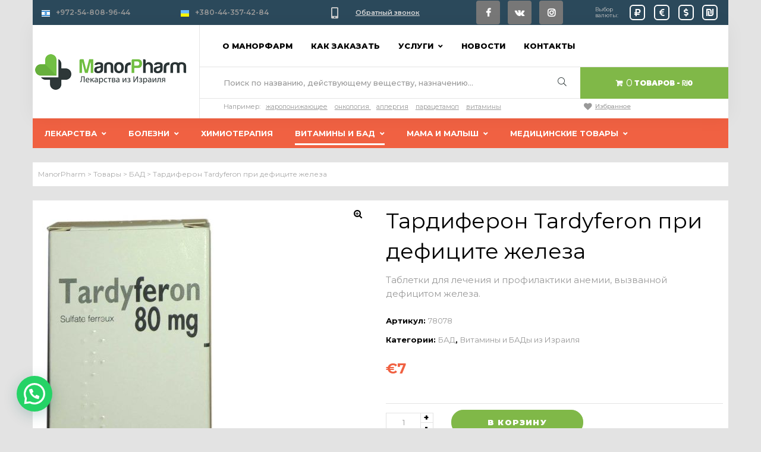

--- FILE ---
content_type: text/html; charset=UTF-8
request_url: https://www.manorpharm.com/katalog-lekarstv/healthy-products/%D1%82%D0%B0%D1%80%D0%B4%D0%B8%D1%84%D0%B5%D1%80%D0%BE%D0%BD-tardyferon-%D0%BF%D1%80%D0%B8-%D0%B4%D0%B5%D1%84%D0%B8%D1%86%D0%B8%D1%82%D0%B5-%D0%B6%D0%B5%D0%BB%D0%B5%D0%B7%D0%B0/
body_size: 40859
content:
<!doctype html>
<html lang="ru-RU" class="no-js">
<head>
    <meta charset="UTF-8">
<script type="text/javascript">
var gform;gform||(document.addEventListener("gform_main_scripts_loaded",function(){gform.scriptsLoaded=!0}),window.addEventListener("DOMContentLoaded",function(){gform.domLoaded=!0}),gform={domLoaded:!1,scriptsLoaded:!1,initializeOnLoaded:function(o){gform.domLoaded&&gform.scriptsLoaded?o():!gform.domLoaded&&gform.scriptsLoaded?window.addEventListener("DOMContentLoaded",o):document.addEventListener("gform_main_scripts_loaded",o)},hooks:{action:{},filter:{}},addAction:function(o,n,r,t){gform.addHook("action",o,n,r,t)},addFilter:function(o,n,r,t){gform.addHook("filter",o,n,r,t)},doAction:function(o){gform.doHook("action",o,arguments)},applyFilters:function(o){return gform.doHook("filter",o,arguments)},removeAction:function(o,n){gform.removeHook("action",o,n)},removeFilter:function(o,n,r){gform.removeHook("filter",o,n,r)},addHook:function(o,n,r,t,i){null==gform.hooks[o][n]&&(gform.hooks[o][n]=[]);var e=gform.hooks[o][n];null==i&&(i=n+"_"+e.length),gform.hooks[o][n].push({tag:i,callable:r,priority:t=null==t?10:t})},doHook:function(n,o,r){var t;if(r=Array.prototype.slice.call(r,1),null!=gform.hooks[n][o]&&((o=gform.hooks[n][o]).sort(function(o,n){return o.priority-n.priority}),o.forEach(function(o){"function"!=typeof(t=o.callable)&&(t=window[t]),"action"==n?t.apply(null,r):r[0]=t.apply(null,r)})),"filter"==n)return r[0]},removeHook:function(o,n,t,i){var r;null!=gform.hooks[o][n]&&(r=(r=gform.hooks[o][n]).filter(function(o,n,r){return!!(null!=i&&i!=o.tag||null!=t&&t!=o.priority)}),gform.hooks[o][n]=r)}});
</script>

    <meta name="viewport" content="width=device-width, initial-scale=1, maximum-scale=1, user-scalable=0">
    <link rel="profile" href="https://gmpg.org/xfn/11">

<meta name="yandex-verification" content="e6ed4dc1ba855f93" />
<!-- Google Tag Manager -->
<script>(function(w,d,s,l,i){w[l]=w[l]||[];w[l].push({'gtm.start':
new Date().getTime(),event:'gtm.js'});var f=d.getElementsByTagName(s)[0],
j=d.createElement(s),dl=l!='dataLayer'?'&l='+l:'';j.async=true;j.src=
'https://www.googletagmanager.com/gtm.js?id='+i+dl;f.parentNode.insertBefore(j,f);
})(window,document,'script','dataLayer','GTM-MK6FRPG');</script>
<!-- End Google Tag Manager -->


    <meta name='robots' content='index, follow, max-image-preview:large, max-snippet:-1, max-video-preview:-1' />
<script type="text/javascript" >                function apbct_attach_event_handler__backend(elem, event, callback){                    if(typeof window.addEventListener === "function") elem.addEventListener(event, callback);                    else                                              elem.attachEvent(event, callback);                }                apbct_attach_event_handler__backend(window, 'load', function(){                    if (typeof ctSetCookie === "function")                        ctSetCookie('ct_checkjs', '64bdaaadc43a5dd34d6f98d05a0c694c3a3713ad1eea5b8951d45970ac3c6344' );                    else                         console.log('APBCT ERROR: apbct-public--functions is not loaded.');                });    </script>
	<!-- This site is optimized with the Yoast SEO plugin v19.2 - https://yoast.com/wordpress/plugins/seo/ -->
	<title>Тардиферон Tardyferon при дефиците железа |Заказать из Израиля доставкой</title>
	<meta name="description" content="Таблетки для лечения и профилактики анемии, вызванной дефицитом железа. Тардиферон. Обратитесь к специалисту перед использованием." />
	<link rel="canonical" href="https://www.manorpharm.com/katalog-lekarstv/healthy-products/тардиферон-tardyferon-при-дефиците-железа/" />
	<meta property="og:locale" content="ru_RU" />
	<meta property="og:type" content="article" />
	<meta property="og:title" content="Тардиферон Tardyferon при дефиците железа |Заказать из Израиля доставкой" />
	<meta property="og:description" content="Таблетки для лечения и профилактики анемии, вызванной дефицитом железа. Тардиферон. Обратитесь к специалисту перед использованием." />
	<meta property="og:url" content="https://www.manorpharm.com/katalog-lekarstv/healthy-products/тардиферон-tardyferon-при-дефиците-железа/" />
	<meta property="og:site_name" content="ManorPharm" />
	<meta property="article:publisher" content="https://www.facebook.com/manorpharm/" />
	<meta property="article:modified_time" content="2024-01-23T13:31:05+00:00" />
	<meta property="og:image" content="https://www.manorpharm.com/wp-content/uploads/2019/12/20160310_225906.jpg" />
	<meta property="og:image:width" content="320" />
	<meta property="og:image:height" content="700" />
	<meta property="og:image:type" content="image/jpeg" />
	<meta name="author" content="Vitaly" />
	<meta name="twitter:card" content="summary_large_image" />
	<script type="application/ld+json" class="yoast-schema-graph">{"@context":"https://schema.org","@graph":[{"@type":"Organization","@id":"https://www.manorpharm.com/#organization","name":"Manor Pharm","url":"https://www.manorpharm.com/","sameAs":["https://www.facebook.com/manorpharm/"],"logo":{"@type":"ImageObject","inLanguage":"ru-RU","@id":"https://www.manorpharm.com/#/schema/logo/image/","url":"https://www.manorpharm.com/wp-content/uploads/2019/08/pharmalogo-11.png","contentUrl":"https://www.manorpharm.com/wp-content/uploads/2019/08/pharmalogo-11.png","width":271,"height":60,"caption":"Manor Pharm"},"image":{"@id":"https://www.manorpharm.com/#/schema/logo/image/"}},{"@type":"WebSite","@id":"https://www.manorpharm.com/#website","url":"https://www.manorpharm.com/","name":"ManorPharm","description":"Лекарства из Израиля","publisher":{"@id":"https://www.manorpharm.com/#organization"},"potentialAction":[{"@type":"SearchAction","target":{"@type":"EntryPoint","urlTemplate":"https://www.manorpharm.com/?s={search_term_string}"},"query-input":"required name=search_term_string"}],"inLanguage":"ru-RU"},{"@type":"ImageObject","inLanguage":"ru-RU","@id":"https://www.manorpharm.com/katalog-lekarstv/healthy-products/%d1%82%d0%b0%d1%80%d0%b4%d0%b8%d1%84%d0%b5%d1%80%d0%be%d0%bd-tardyferon-%d0%bf%d1%80%d0%b8-%d0%b4%d0%b5%d1%84%d0%b8%d1%86%d0%b8%d1%82%d0%b5-%d0%b6%d0%b5%d0%bb%d0%b5%d0%b7%d0%b0/#primaryimage","url":"https://www.manorpharm.com/wp-content/uploads/2019/12/20160310_225906.jpg","contentUrl":"https://www.manorpharm.com/wp-content/uploads/2019/12/20160310_225906.jpg","width":320,"height":700},{"@type":"WebPage","@id":"https://www.manorpharm.com/katalog-lekarstv/healthy-products/%d1%82%d0%b0%d1%80%d0%b4%d0%b8%d1%84%d0%b5%d1%80%d0%be%d0%bd-tardyferon-%d0%bf%d1%80%d0%b8-%d0%b4%d0%b5%d1%84%d0%b8%d1%86%d0%b8%d1%82%d0%b5-%d0%b6%d0%b5%d0%bb%d0%b5%d0%b7%d0%b0/#webpage","url":"https://www.manorpharm.com/katalog-lekarstv/healthy-products/%d1%82%d0%b0%d1%80%d0%b4%d0%b8%d1%84%d0%b5%d1%80%d0%be%d0%bd-tardyferon-%d0%bf%d1%80%d0%b8-%d0%b4%d0%b5%d1%84%d0%b8%d1%86%d0%b8%d1%82%d0%b5-%d0%b6%d0%b5%d0%bb%d0%b5%d0%b7%d0%b0/","name":"Тардиферон Tardyferon при дефиците железа |Заказать из Израиля доставкой","isPartOf":{"@id":"https://www.manorpharm.com/#website"},"primaryImageOfPage":{"@id":"https://www.manorpharm.com/katalog-lekarstv/healthy-products/%d1%82%d0%b0%d1%80%d0%b4%d0%b8%d1%84%d0%b5%d1%80%d0%be%d0%bd-tardyferon-%d0%bf%d1%80%d0%b8-%d0%b4%d0%b5%d1%84%d0%b8%d1%86%d0%b8%d1%82%d0%b5-%d0%b6%d0%b5%d0%bb%d0%b5%d0%b7%d0%b0/#primaryimage"},"datePublished":"2019-12-10T16:50:49+00:00","dateModified":"2024-01-23T13:31:05+00:00","description":"Таблетки для лечения и профилактики анемии, вызванной дефицитом железа. Тардиферон. Обратитесь к специалисту перед использованием.","breadcrumb":{"@id":"https://www.manorpharm.com/katalog-lekarstv/healthy-products/%d1%82%d0%b0%d1%80%d0%b4%d0%b8%d1%84%d0%b5%d1%80%d0%be%d0%bd-tardyferon-%d0%bf%d1%80%d0%b8-%d0%b4%d0%b5%d1%84%d0%b8%d1%86%d0%b8%d1%82%d0%b5-%d0%b6%d0%b5%d0%bb%d0%b5%d0%b7%d0%b0/#breadcrumb"},"inLanguage":"ru-RU","potentialAction":[{"@type":"ReadAction","target":["https://www.manorpharm.com/katalog-lekarstv/healthy-products/%d1%82%d0%b0%d1%80%d0%b4%d0%b8%d1%84%d0%b5%d1%80%d0%be%d0%bd-tardyferon-%d0%bf%d1%80%d0%b8-%d0%b4%d0%b5%d1%84%d0%b8%d1%86%d0%b8%d1%82%d0%b5-%d0%b6%d0%b5%d0%bb%d0%b5%d0%b7%d0%b0/"]}]},{"@type":"BreadcrumbList","@id":"https://www.manorpharm.com/katalog-lekarstv/healthy-products/%d1%82%d0%b0%d1%80%d0%b4%d0%b8%d1%84%d0%b5%d1%80%d0%be%d0%bd-tardyferon-%d0%bf%d1%80%d0%b8-%d0%b4%d0%b5%d1%84%d0%b8%d1%86%d0%b8%d1%82%d0%b5-%d0%b6%d0%b5%d0%bb%d0%b5%d0%b7%d0%b0/#breadcrumb","itemListElement":[{"@type":"ListItem","position":1,"name":"Home","item":"https://www.manorpharm.com/"},{"@type":"ListItem","position":2,"name":"Каталог лекарств","item":"https://www.manorpharm.com/katalog-lekarstv/"},{"@type":"ListItem","position":3,"name":"Тардиферон Tardyferon при дефиците железа"}]}]}</script>
	<!-- / Yoast SEO plugin. -->


<link rel='dns-prefetch' href='//fonts.googleapis.com' />
<link rel='dns-prefetch' href='//s.w.org' />
<link href='https://fonts.gstatic.com' crossorigin rel='preconnect' />
<link rel="alternate" type="application/rss+xml" title="ManorPharm &raquo; Лента" href="https://www.manorpharm.com/feed/" />
<link rel="alternate" type="application/rss+xml" title="ManorPharm &raquo; Лента комментариев" href="https://www.manorpharm.com/comments/feed/" />
<link rel="alternate" type="application/rss+xml" title="ManorPharm &raquo; Лента комментариев к &laquo;Тардиферон Tardyferon при дефиците железа&raquo;" href="https://www.manorpharm.com/katalog-lekarstv/healthy-products/%d1%82%d0%b0%d1%80%d0%b4%d0%b8%d1%84%d0%b5%d1%80%d0%be%d0%bd-tardyferon-%d0%bf%d1%80%d0%b8-%d0%b4%d0%b5%d1%84%d0%b8%d1%86%d0%b8%d1%82%d0%b5-%d0%b6%d0%b5%d0%bb%d0%b5%d0%b7%d0%b0/feed/" />
<script type="text/javascript">
window._wpemojiSettings = {"baseUrl":"https:\/\/s.w.org\/images\/core\/emoji\/14.0.0\/72x72\/","ext":".png","svgUrl":"https:\/\/s.w.org\/images\/core\/emoji\/14.0.0\/svg\/","svgExt":".svg","source":{"concatemoji":"https:\/\/www.manorpharm.com\/wp-includes\/js\/wp-emoji-release.min.js"}};
/*! This file is auto-generated */
!function(e,a,t){var n,r,o,i=a.createElement("canvas"),p=i.getContext&&i.getContext("2d");function s(e,t){var a=String.fromCharCode,e=(p.clearRect(0,0,i.width,i.height),p.fillText(a.apply(this,e),0,0),i.toDataURL());return p.clearRect(0,0,i.width,i.height),p.fillText(a.apply(this,t),0,0),e===i.toDataURL()}function c(e){var t=a.createElement("script");t.src=e,t.defer=t.type="text/javascript",a.getElementsByTagName("head")[0].appendChild(t)}for(o=Array("flag","emoji"),t.supports={everything:!0,everythingExceptFlag:!0},r=0;r<o.length;r++)t.supports[o[r]]=function(e){if(!p||!p.fillText)return!1;switch(p.textBaseline="top",p.font="600 32px Arial",e){case"flag":return s([127987,65039,8205,9895,65039],[127987,65039,8203,9895,65039])?!1:!s([55356,56826,55356,56819],[55356,56826,8203,55356,56819])&&!s([55356,57332,56128,56423,56128,56418,56128,56421,56128,56430,56128,56423,56128,56447],[55356,57332,8203,56128,56423,8203,56128,56418,8203,56128,56421,8203,56128,56430,8203,56128,56423,8203,56128,56447]);case"emoji":return!s([129777,127995,8205,129778,127999],[129777,127995,8203,129778,127999])}return!1}(o[r]),t.supports.everything=t.supports.everything&&t.supports[o[r]],"flag"!==o[r]&&(t.supports.everythingExceptFlag=t.supports.everythingExceptFlag&&t.supports[o[r]]);t.supports.everythingExceptFlag=t.supports.everythingExceptFlag&&!t.supports.flag,t.DOMReady=!1,t.readyCallback=function(){t.DOMReady=!0},t.supports.everything||(n=function(){t.readyCallback()},a.addEventListener?(a.addEventListener("DOMContentLoaded",n,!1),e.addEventListener("load",n,!1)):(e.attachEvent("onload",n),a.attachEvent("onreadystatechange",function(){"complete"===a.readyState&&t.readyCallback()})),(e=t.source||{}).concatemoji?c(e.concatemoji):e.wpemoji&&e.twemoji&&(c(e.twemoji),c(e.wpemoji)))}(window,document,window._wpemojiSettings);
</script>
<style type="text/css">
img.wp-smiley,
img.emoji {
	display: inline !important;
	border: none !important;
	box-shadow: none !important;
	height: 1em !important;
	width: 1em !important;
	margin: 0 0.07em !important;
	vertical-align: -0.1em !important;
	background: none !important;
	padding: 0 !important;
}
</style>
	<link rel='stylesheet' id='litespeed-cache-dummy-css'  href='https://www.manorpharm.com/wp-content/plugins/litespeed-cache/assets/css/litespeed-dummy.css' type='text/css' media='all' />
<link rel='stylesheet' id='opal-boostrap-css'  href='https://www.manorpharm.com/wp-content/themes/pharmacy/assets/css/opal-boostrap.css' type='text/css' media='all' />
<link rel='stylesheet' id='elementor-frontend-legacy-css'  href='https://www.manorpharm.com/wp-content/plugins/elementor/assets/css/frontend-legacy.min.css' type='text/css' media='all' />
<link rel='stylesheet' id='elementor-frontend-css'  href='https://www.manorpharm.com/wp-content/plugins/elementor/assets/css/frontend.min.css' type='text/css' media='all' />
<link rel='stylesheet' id='pharmacy-style-css'  href='https://www.manorpharm.com/wp-content/themes/pharmacy/style.css' type='text/css' media='all' />
<style id='pharmacy-style-inline-css' type='text/css'>
body, input, button, button[type="submit"], select, textarea{font-family:"Montserrat", -apple-system, BlinkMacSystemFont, "Segoe UI", Roboto, "Helvetica Neue", Arial, sans-serif;font-weight:400;color:#999999}html { }.c-heading{color:#000000;}.c-primary{color:#80b848;}.bg-primary{background-color:#80b848;}.b-primary{border-color:#80b848;}.button-primary:hover{background-color:#669339;border-color:#669339;}.c-secondary {color:#f6bb42;}.bg-secondary {background-color:#f6bb42;}.b-secondary{border-color:#f6bb42;}.button-secondary:hover{background-color:#f4a810;}.typo-tertiary {font-family:"Montserrat", -apple-system, BlinkMacSystemFont, "Segoe UI", Roboto, "Helvetica Neue", Arial, sans-serif;font-weight:700;}.typo-quaternary {font-family:"Montserrat", -apple-system, BlinkMacSystemFont, "Segoe UI", Roboto, "Helvetica Neue", Arial, sans-serif;font-weight:400; }input[type="text"]::placeholder,input[type="email"]::placeholder,input[type="url"]::placeholder,input[type="password"]::placeholder,input[type="search"]::placeholder,input[type="number"]::placeholder,input[type="tel"]::placeholder,input[type="range"]::placeholder,input[type="date"]::placeholder,input[type="month"]::placeholder,input[type="week"]::placeholder,input[type="time"]::placeholder,input[type="datetime"]::placeholder,input[type="datetime-local"]::placeholder,input[type="color"]::placeholder,input[type="text"],input[type="email"],input[type="url"],input[type="password"],input[type="search"],input[type="number"],input[type="tel"],input[type="range"],input[type="date"],input[type="month"],input[type="week"],input[type="time"],input[type="datetime"],input[type="datetime-local"],input[type="color"],textarea::placeholder,textarea,a,.mainmenu-container li a span,.comment-metadata,.comment-metadata a,.widget.widget_archive a,.widget.widget_categories a,.widget.widget_nav_menu a,.widget.widget_meta a,.widget.widget_pages a,.c-body,.site-header-account > a,.site-header-account .account-links-menu li a,.site-header-account .account-dashboard li a,.comment-form a,.cart-collaterals .cart_totals th,#payment .payment_methods li.woocommerce-notice,#payment .payment_methods li.woocommerce-notice--info,#payment .payment_methods li.woocommerce-info,table.woocommerce-checkout-review-order-table th,.single-product .stock.out-of-stock,.opal-style-1.search-form-wapper .search-submit span,.opal-style-1.search-form-wapper .search-submit span:before,.woo-variation-swatches-stylesheet-disabled .variable-items-wrapper .variable-item.button-variable-item:not(.radio-variable-item):after,.woocommerce-shipping-fields .select2-container--default .select2-selection--single .select2-selection__rendered,.woocommerce-billing-fields .select2-container--default .select2-selection--single .select2-selection__rendered,.opal-currency_switcher .list-currency button[type="submit"],.select-items div,.single-product div.product .product_meta .sku_wrapper span,.single-product div.product .product_meta .sku_wrapper a,.single-product div.product .product_meta .posted_in span,.single-product div.product .product_meta .posted_in a,.single-product div.product .product_meta .tagged_as span,.single-product div.product .product_meta .tagged_as a {color:#999999; }.button-primary:hover,input:hover[type="reset"],input:hover[type="button"],input:hover[type="submit"],button:hover[type="submit"],.page .edit-link a.post-edit-link:hover,.scrollup:hover,.wc-proceed-to-checkout .button:hover,.woocommerce-cart .return-to-shop a:hover,.wishlist_table .product-add-to-cart a.button:hover,.woocommerce-MyAccount-content .woocommerce-Pagination .woocommerce-button:hover,.widget_shopping_cart .buttons .button:hover,.button-primary:active,input:active[type="reset"],input:active[type="button"],input:active[type="submit"],button:active[type="submit"],.page .edit-link a.post-edit-link:active,.scrollup:active,.wc-proceed-to-checkout .button:active,.woocommerce-cart .return-to-shop a:active,.wishlist_table .product-add-to-cart a.button:active,.woocommerce-MyAccount-content .woocommerce-Pagination .woocommerce-button:active,.widget_shopping_cart .buttons .button:active,.button-primary.active,input.active[type="reset"],input.active[type="button"],input.active[type="submit"],button.active[type="submit"],.page .edit-link a.active.post-edit-link,.active.scrollup,.wc-proceed-to-checkout .active.button,.woocommerce-cart .return-to-shop a.active,.wishlist_table .product-add-to-cart a.active.button,.woocommerce-MyAccount-content .woocommerce-Pagination .active.woocommerce-button,.widget_shopping_cart .buttons .active.button,.show > .button-primary.dropdown-toggle,.show > input.dropdown-toggle[type="reset"],.show > input.dropdown-toggle[type="button"],.show > input.dropdown-toggle[type="submit"],.show > button.dropdown-toggle[type="submit"],.page .edit-link .show > a.dropdown-toggle.post-edit-link,.show > .dropdown-toggle.scrollup,.wc-proceed-to-checkout .show > .dropdown-toggle.button,.woocommerce-cart .return-to-shop .show > a.dropdown-toggle,.wishlist_table .product-add-to-cart .show > a.dropdown-toggle.button,.woocommerce-MyAccount-content .woocommerce-Pagination .show > .dropdown-toggle.woocommerce-button,.widget_shopping_cart .buttons .show > .dropdown-toggle.button,.elementor-element .elementor-button-primary .elementor-button:hover,.elementor-element .elementor-button-primary .elementor-button:active,.elementor-element .elementor-button-primary .elementor-button:focus,.button-outline-primary:hover,.button-outline-primary:active,.button-outline-primary.active,.show > .button-outline-primary.dropdown-toggle,.elementor-element .elementor-button-outline_primary .elementor-button:hover,.elementor-element .elementor-button-outline_primary .elementor-button:active,.elementor-element .elementor-button-outline_primary .elementor-button:focus,.elementor-element .elementor-button-outline_primary button[type="submit"]:hover,.elementor-element .elementor-button-outline_primary button[type="submit"]:active,.elementor-element .elementor-button-outline_primary button[type="submit"]:focus,.button-outline-secondary:hover,.button-outline-secondary:active,.button-outline-secondary.active,.show > .button-outline-secondary.dropdown-toggle,.elementor-element .elementor-button-outline_secondary .elementor-button:hover,.elementor-element .elementor-button-outline_secondary .elementor-button:active,.elementor-element .elementor-button-outline_secondary .elementor-button:focus,.elementor-element .elementor-button-outline_secondary button[type="submit"]:hover,.elementor-element .elementor-button-outline_secondary button[type="submit"]:active,.elementor-element .elementor-button-outline_secondary button[type="submit"]:focus,.button-secondary:hover,.secondary-button .search-submit:hover,.button-secondary:active,.secondary-button .search-submit:active,.button-secondary.active,.secondary-button .active.search-submit,.show > .button-secondary.dropdown-toggle,.secondary-button .show > .dropdown-toggle.search-submit,.elementor-button-secondary button[type="submit"]:hover,.elementor-button-secondary button[type="submit"]:active,.elementor-button-secondary button[type="submit"]:focus,.elementor-button-secondary input[type="button"]:hover,.elementor-button-secondary input[type="button"]:active,.elementor-button-secondary input[type="button"]:focus,.elementor-button-secondary input[type="submit"]:hover,.elementor-button-secondary input[type="submit"]:active,.elementor-button-secondary input[type="submit"]:focus,.elementor-element .elementor-button-secondary .elementor-button:hover,.elementor-element .elementor-button-secondary .elementor-button:active,.elementor-element .elementor-button-secondary .elementor-button:focus {background-color:#999999; }.button-primary:hover,input:hover[type="reset"],input:hover[type="button"],input:hover[type="submit"],button:hover[type="submit"],.page .edit-link a.post-edit-link:hover,.scrollup:hover,.wc-proceed-to-checkout .button:hover,.woocommerce-cart .return-to-shop a:hover,.wishlist_table .product-add-to-cart a.button:hover,.woocommerce-MyAccount-content .woocommerce-Pagination .woocommerce-button:hover,.widget_shopping_cart .buttons .button:hover,.button-primary:active,input:active[type="reset"],input:active[type="button"],input:active[type="submit"],button:active[type="submit"],.page .edit-link a.post-edit-link:active,.scrollup:active,.wc-proceed-to-checkout .button:active,.woocommerce-cart .return-to-shop a:active,.wishlist_table .product-add-to-cart a.button:active,.woocommerce-MyAccount-content .woocommerce-Pagination .woocommerce-button:active,.widget_shopping_cart .buttons .button:active,.button-primary.active,input.active[type="reset"],input.active[type="button"],input.active[type="submit"],button.active[type="submit"],.page .edit-link a.active.post-edit-link,.active.scrollup,.wc-proceed-to-checkout .active.button,.woocommerce-cart .return-to-shop a.active,.wishlist_table .product-add-to-cart a.active.button,.woocommerce-MyAccount-content .woocommerce-Pagination .active.woocommerce-button,.widget_shopping_cart .buttons .active.button,.show > .button-primary.dropdown-toggle,.show > input.dropdown-toggle[type="reset"],.show > input.dropdown-toggle[type="button"],.show > input.dropdown-toggle[type="submit"],.show > button.dropdown-toggle[type="submit"],.page .edit-link .show > a.dropdown-toggle.post-edit-link,.show > .dropdown-toggle.scrollup,.wc-proceed-to-checkout .show > .dropdown-toggle.button,.woocommerce-cart .return-to-shop .show > a.dropdown-toggle,.wishlist_table .product-add-to-cart .show > a.dropdown-toggle.button,.woocommerce-MyAccount-content .woocommerce-Pagination .show > .dropdown-toggle.woocommerce-button,.widget_shopping_cart .buttons .show > .dropdown-toggle.button,.elementor-element .elementor-button-primary .elementor-button:hover,.elementor-element .elementor-button-primary .elementor-button:active,.elementor-element .elementor-button-primary .elementor-button:focus,.button-outline-primary:hover,.button-outline-primary:active,.button-outline-primary.active,.show > .button-outline-primary.dropdown-toggle,.elementor-element .elementor-button-outline_primary .elementor-button:hover,.elementor-element .elementor-button-outline_primary .elementor-button:active,.elementor-element .elementor-button-outline_primary .elementor-button:focus,.elementor-element .elementor-button-outline_primary button[type="submit"]:hover,.elementor-element .elementor-button-outline_primary button[type="submit"]:active,.elementor-element .elementor-button-outline_primary button[type="submit"]:focus,.button-outline-secondary:hover,.button-outline-secondary:active,.button-outline-secondary.active,.show > .button-outline-secondary.dropdown-toggle,.elementor-element .elementor-button-outline_secondary .elementor-button:hover,.elementor-element .elementor-button-outline_secondary .elementor-button:active,.elementor-element .elementor-button-outline_secondary .elementor-button:focus,.elementor-element .elementor-button-outline_secondary button[type="submit"]:hover,.elementor-element .elementor-button-outline_secondary button[type="submit"]:active,.elementor-element .elementor-button-outline_secondary button[type="submit"]:focus,.button-secondary:hover,.secondary-button .search-submit:hover,.button-secondary:active,.secondary-button .search-submit:active,.button-secondary.active,.secondary-button .active.search-submit,.show > .button-secondary.dropdown-toggle,.secondary-button .show > .dropdown-toggle.search-submit,.elementor-button-secondary button[type="submit"]:hover,.elementor-button-secondary button[type="submit"]:active,.elementor-button-secondary button[type="submit"]:focus,.elementor-button-secondary input[type="button"]:hover,.elementor-button-secondary input[type="button"]:active,.elementor-button-secondary input[type="button"]:focus,.elementor-button-secondary input[type="submit"]:hover,.elementor-button-secondary input[type="submit"]:active,.elementor-button-secondary input[type="submit"]:focus,.elementor-element .elementor-button-secondary .elementor-button:hover,.elementor-element .elementor-button-secondary .elementor-button:active,.elementor-element .elementor-button-secondary .elementor-button:focus {border-color:#999999; }.widget-area strong,h1,h2,h3,h4,h5,h6,blockquote,blockquote a,th,.main-navigation .top-menu > li > a,.topbar-search button[type="submit"],.entry-content blockquote cite a,.entry-content strong,.entry-content dt,.entry-content th,.entry-content dt a,.entry-content th a,body.single .navigation .nav-link a,.comment-content strong,.comment-author a,.comment-metadata a.comment-edit-link,.comment-reply-link,.comment-content table th,.comment-content table td a,.comment-content dt,.widget a,.widget_recent_entries li.item-recent-post a,.widget_search button[type="submit"],.wp_widget_tag_cloud a,.c-heading,.form-group .form-row label,fieldset legend,.author-wrapper .author-name,.search .site-content .page-title,.site-header-account .login-form-title,table.shop_table_responsive tbody th,.site-header-cart .widget_shopping_cart p.total .woocommerce-Price-amount,.site-header-cart .shopping_cart_nav p.total .woocommerce-Price-amount,.filter-close,table.cart:not(.wishlist_table) th,.cart-collaterals .cart_totals .order-total .woocommerce-Price-amount,.cart-collaterals .cart_totals .amount,.woocommerce-checkout .woocommerce-form-coupon-toggle .woocommerce-info,#payment .payment_methods > .wc_payment_method > label,table.woocommerce-checkout-review-order-table .order-total .woocommerce-Price-amount,table.woocommerce-checkout-review-order-table .product-name,.woocommerce-billing-fields label,.woocommerce-billing-fields > h3,.cart th,.shop_table th,.woocommerce-account .woocommerce-MyAccount-content strong,.woocommerce-account .woocommerce-MyAccount-content .woocommerce-Price-amount,.osf-sorting .display-mode button.active,.osf-sorting .display-mode button:hover,.woocommerce-Tabs-panel table.shop_attributes th,#osf-accordion-container table.shop_attributes th,.woocommerce-tabs#osf-accordion-container [data-accordion] [data-control],.elementor-widget-opal-image-hotspots .elementor-accordion .elementor-tab-title,.wishlist_table .product-price {color:#000000; }.mainmenu-container li.current-menu-parent > a,.mainmenu-container .menu-item > a:hover,.entry-meta a:hover,.cat-tags-links .tags-links a:hover,.cat-tags-links .tags-links a:focus,#secondary .pbr-social-share a:hover,body.single .navigation > div:hover .thumbnail-nav,body.single .navigation > div:hover a,body.single .navigation > div:hover b,body.single .navigation .next-nav:hover .thumbnail-nav,body.single .navigation .next-nav:hover a,.breadcrumb a,.breadcrumb a:hover,.breadcrumb a:hover span,.comment-author a:hover,.comment-metadata a:hover,.opal-comment-4 .comment-reply-link,.widget a:hover,.widget a:focus,.widget.widget_archive a:hover,.widget.widget_archive a:focus,.widget.widget_categories a:hover,.widget.widget_categories a:focus,.widget.widget_nav_menu a:hover,.widget.widget_nav_menu a:focus,.widget.widget_meta a:hover,.widget.widget_meta a:focus,.widget.widget_pages a:hover,.widget.widget_pages a:focus,.title-with-icon:before,.widget_recent_entries li a:hover,.widget_recent_entries li a:active,.c-primary,.navigation-button .menu-toggle:hover,.navigation-button .menu-toggle:focus,.entry-content blockquote cite a:hover,.site-header-account .account-dropdown a.register-link,.site-header-account .account-dropdown a.lostpass-link,.site-header-account .account-links-menu li a:hover,.site-header-account .account-dashboard li a:hover,.comment-form a:hover,.wp_widget_tag_cloud a:hover,.wp_widget_tag_cloud a:focus,#secondary .elementor-widget-container h5:first-of-type,.elementor-nav-menu-popup .mfp-close,.site-header-cart .widget_shopping_cart .product_list_widget li a:hover,.site-header-cart .widget_shopping_cart .product_list_widget li a:focus,.site-header-cart .shopping_cart_nav .product_list_widget li a:hover,.site-header-cart .shopping_cart_nav .product_list_widget li a:focus,.site-header-cart .woocommerce-mini-cart__empty-message:before,.woocommerce-checkout .woocommerce-form-coupon-toggle .woocommerce-info a,.woocommerce-checkout .woocommerce-form-coupon-toggle .woocommerce-info a:hover,.woocommerce-privacy-policy-link,.opal-currency_switcher .list-currency button[type="submit"]:hover,.opal-currency_switcher .list-currency li.active button[type="submit"],ul.products li.product.osf-product-list .price,ul.products li.product .posfed_in a:hover,.select-items div:hover,.single-product div.product .woocommerce-product-gallery .woocommerce-product-gallery__trigger:hover,.button-wrapper #chart-button,.owl-theme.owl-carousel .owl-nav [class*='owl-']:hover:before,.owl-theme .products .owl-nav [class*='owl-']:hover:before,#secondary .elementor-widget-wp-widget-recent-posts a,.contactform-content .form-title,.elementor-widget-icon-box.style-2 .elementor-icon:before,.elementor-widget-opal-image-hotspots .elementor-accordion .elementor-tab-title.elementor-active,.elementor-teams-wrapper .team-icon-socials a:hover,.woocommerce-MyAccount-navigation ul li.is-active a,ul.products li.product .price ins,.single-product div.product .pbr-social-share a:hover,.single-product .single_add_to_cart_button,.single-product .single_add_to_cart_button.disabled[type="submit"],.product_list_widget ins .amount,.woocommerce-product-list ins .amount,.widget_price_filter .price_slider_amount .price_label span,.woo-variation-swatches-stylesheet-disabled .variable-items-wrapper .variable-item.button-variable-item:not(.radio-variable-item):hover,.woo-variation-swatches-stylesheet-disabled .variable-items-wrapper .variable-item.button-variable-item.selected:not(.radio-variable-item),.product-style-1 li.product .woocommerce-loop-product__title a:hover {color:#80b848; }.f-primary {fill:#80b848; }input[type="button"]:hover,input[type="button"]:focus,input[type="submit"]:hover,input[type="submit"]:focus,.page-numbers:not(ul):not(.dots):hover,.page-numbers:not(ul):not(.dots):focus,.page-numbers.current:not(ul):not(.dots),.comments-link span,.post-categories a,.post-categories span,.page-links a:hover .page-number,.page-links a:focus .page-number,.page-links > .page-number,.widget .tagcloud a:hover,.widget .tagcloud a:focus,.widget.widget_tag_cloud a:hover,.widget.widget_tag_cloud a:focus,.wp_widget_tag_cloud a:hover:before,.wp_widget_tag_cloud a:focus:before,.button-primary,input[type="reset"],input.secondary[type="button"],input.secondary[type="reset"],input.secondary[type="submit"],input[type="button"],input[type="submit"],button[type="submit"],.page .edit-link a.post-edit-link,.scrollup,.wc-proceed-to-checkout .button,.woocommerce-cart .return-to-shop a,.wishlist_table .product-add-to-cart a.button,.woocommerce-MyAccount-content .woocommerce-Pagination .woocommerce-button,.widget_shopping_cart .buttons .button,.elementor-element .elementor-button-primary .elementor-button,.bg-primary,.elementor-widget-divider .elementor-divider-separator:before,.elementor-flip-box__front,.elementor-widget-opal-image-hotspots .scrollbar-inner > .scroll-element .scroll-bar,.opal-image-hotspots-main-icons .opal-image-hotspots-icon,.notification-added-to-cart .ns-content,#payment .place-order .button:hover,form.register .button[type="submit"]:hover,.single-product div.product .entry-summary .yith-wcwl-add-to-wishlist > div > a:hover,.single-product div.product .entry-summary .compare:hover,.single-product[class*="opal-comment-form"] .comment-form .form-submit .submit:hover,.single-product[class*="opal-comment-form"] .comment-form .form-submit .submit:active,.single-product[class*="opal-comment-form"] .comment-form .form-submit .submit:focus,.widget_price_filter .ui-slider .ui-slider-range,.handheld-footer-bar .cart .footer-cart-contents .count,.product-style-1 li.product .caption:after,.product-style-1 li.product a[class*="product_type_"]:hover,.product-style-1 li.product a.loading[class*="product_type_"],.product-style-1 li.product .yith-wcwl-add-to-wishlist > div > a:hover,.product-style-1 li.product .compare:hover,.product-style-1 .group_table a[class*="product_type_"]:hover,.product-style-1 .group_table a.loading[class*="product_type_"] {background-color:#80b848; }.button-primary,input[type="reset"],input.secondary[type="button"],input.secondary[type="reset"],input.secondary[type="submit"],input[type="button"],input[type="submit"],button[type="submit"],.page .edit-link a.post-edit-link,.scrollup,.wc-proceed-to-checkout .button,.woocommerce-cart .return-to-shop a,.wishlist_table .product-add-to-cart a.button,.woocommerce-MyAccount-content .woocommerce-Pagination .woocommerce-button,.widget_shopping_cart .buttons .button,.button-secondary,.secondary-button .search-submit,input[type="text"]:focus,input[type="email"]:focus,input[type="url"]:focus,input[type="password"]:focus,input[type="search"]:focus,input[type="number"]:focus,input[type="tel"]:focus,input[type="range"]:focus,input[type="date"]:focus,input[type="month"]:focus,input[type="week"]:focus,input[type="time"]:focus,input[type="datetime"]:focus,input[type="datetime-local"]:focus,input[type="color"]:focus,.opal-pagination-3 .page-numbers.current:not(ul):not(.dots),.opal-pagination-3 .page-numbers:not(ul):not(.dots):focus,.opal-pagination-3 .page-numbers:not(ul):not(.dots):hover,.widget .tagcloud a:hover,.widget .tagcloud a:focus,.widget.widget_tag_cloud a:hover,.widget.widget_tag_cloud a:focus,.wp_widget_tag_cloud a:hover:after,.wp_widget_tag_cloud a:focus:after,.wp_widget_tag_cloud a:hover,.wp_widget_tag_cloud a:focus,.elementor-element .elementor-button-primary .elementor-button,.b-primary,.owl-theme.owl-carousel .owl-nav [class*='owl-']:hover,.owl-theme .products .owl-nav [class*='owl-']:hover,#payment .place-order .button:hover,form.register .button[type="submit"]:hover,.single-product div.product .entry-summary .yith-wcwl-add-to-wishlist > div > a:hover,.single-product div.product .entry-summary .compare:hover,.single-product[class*="opal-comment-form"] .comment-form .form-submit .submit:hover,.single-product[class*="opal-comment-form"] .comment-form .form-submit .submit:active,.single-product[class*="opal-comment-form"] .comment-form .form-submit .submit:focus,.osf-product-deal .woocommerce-product-list .opal-countdown .day,.otf-product-recently-content li:hover .product-thumbnail img,.product-style-1 li.product a[class*="product_type_"]:hover,.product-style-1 li.product a.loading[class*="product_type_"],.product-style-1 li.product .yith-wcwl-add-to-wishlist > div > a:hover,.product-style-1 li.product .compare:hover,.product-style-1 .group_table a[class*="product_type_"]:hover,.product-style-1 .group_table a.loading[class*="product_type_"] {border-color:#80b848; }blockquote,.related > h2:first-child,.upsells > h2:first-child {border-left-color:#80b848; }.btn-link:focus,.btn-link:hover,.button-link:focus,.button-link:hover,a:hover,a:active,.topbar-search button[type="submit"]:hover,.topbar-search button[type="submit"]:focus,.error404 .return-homepage:hover,.error404 .go-back:hover,.widget_search button[type="submit"]:hover,.widget_search button[type="submit"]:focus {color:#669339; }.post-categories a:hover,.post-categories span:hover {background-color:#669339; }.button-primary:active,input:active[type="reset"],input:active[type="button"],input:active[type="submit"],button:active[type="submit"],.page .edit-link a.post-edit-link:active,.scrollup:active,.wc-proceed-to-checkout .button:active,.woocommerce-cart .return-to-shop a:active,.wishlist_table .product-add-to-cart a.button:active,.woocommerce-MyAccount-content .woocommerce-Pagination .woocommerce-button:active,.widget_shopping_cart .buttons .button:active,.button-primary.active,input.active[type="reset"],input.active[type="button"],input.active[type="submit"],button.active[type="submit"],.page .edit-link a.active.post-edit-link,.active.scrollup,.wc-proceed-to-checkout .active.button,.woocommerce-cart .return-to-shop a.active,.wishlist_table .product-add-to-cart a.active.button,.woocommerce-MyAccount-content .woocommerce-Pagination .active.woocommerce-button,.widget_shopping_cart .buttons .active.button,.show > .button-primary.dropdown-toggle,.show > input.dropdown-toggle[type="reset"],.show > input.dropdown-toggle[type="button"],.show > input.dropdown-toggle[type="submit"],.show > button.dropdown-toggle[type="submit"],.page .edit-link .show > a.dropdown-toggle.post-edit-link,.show > .dropdown-toggle.scrollup,.wc-proceed-to-checkout .show > .dropdown-toggle.button,.woocommerce-cart .return-to-shop .show > a.dropdown-toggle,.wishlist_table .product-add-to-cart .show > a.dropdown-toggle.button,.woocommerce-MyAccount-content .woocommerce-Pagination .show > .dropdown-toggle.woocommerce-button,.widget_shopping_cart .buttons .show > .dropdown-toggle.button,.button-secondary:active,.secondary-button .search-submit:active,.button-secondary.active,.secondary-button .active.search-submit,.show > .button-secondary.dropdown-toggle,.secondary-button .show > .dropdown-toggle.search-submit {border-color:#669339; }.btn-link,.button-link,.cat-tags-links .tags-links a,.more-link:not(:hover),.comments-title,.related-heading,.comment-reply-title,.c-secondary,.author-wrapper .author-name h6,.contactform-content button.mfp-close {color:#f6bb42; }button[type="submit"]:hover,button[type="submit"]:focus,.button-secondary,.secondary-button .search-submit,.button-default:hover,.elementor-button-secondary button[type="submit"],.elementor-button-secondary input[type="button"],.elementor-button-secondary input[type="submit"],.elementor-element .elementor-button-secondary .elementor-button,.bg-secondary,#secondary .elementor-widget-wp-widget-categories a:before,.elementor-flip-box__back,#secondary .elementor-nav-menu a:before,.e--pointer-dot a:before {background-color:#f6bb42; }.form-control:focus,textarea:focus,input[type="button"]:hover,input[type="button"]:focus,input[type="submit"]:hover,input[type="submit"]:focus,button[type="submit"]:hover,button[type="submit"]:focus,.button-secondary,.secondary-button .search-submit,.button-default:hover,.elementor-button-secondary button[type="submit"],.elementor-button-secondary input[type="button"],.elementor-button-secondary input[type="submit"],.elementor-element .elementor-button-secondary .elementor-button,.b-secondary,.mc4wp-form-fields input[type="email"]:focus {border-color:#f6bb42; }.row,body.opal-default-content-layout-2cr #content .wrap,body.opal-content-layout-2cl #content .wrap,body.opal-content-layout-2cr #content .wrap,[data-opal-columns],.site-footer .widget-area,.opal-comment-form-2 .comment-form,.opal-comment-form-3 .comment-form,.opal-comment-form-4 .comment-form,.opal-comment-form-6 .comment-form,.widget .gallery,.elementor-element .gallery,.entry-gallery .gallery,.single .gallery,[data-elementor-columns],.opal-canvas-filter.top .opal-canvas-filter-wrap,.opal-canvas-filter.top .opal-canvas-filter-wrap section.WOOF_Widget .woof_redraw_zone,.woocommerce-cart .woocommerce,.woocommerce-billing-fields .woocommerce-billing-fields__field-wrapper,.woocommerce-MyAccount-content form[class^="woocommerce-"],.woocommerce-columns--addresses,form.track_order,.woocommerce-account .woocommerce,.woocommerce-Addresses,.woocommerce-address-fields__field-wrapper,ul.products,.osf-sorting,.single-product div.product {margin-right:-9px;margin-left:-9px;}.col-1,.col-2,[data-elementor-columns-mobile="6"] .column-item,.col-3,[data-elementor-columns-mobile="4"] .column-item,.col-4,.opal-comment-form-2 .comment-form .comment-form-author,.opal-comment-form-3 .comment-form .comment-form-author,.opal-comment-form-2 .comment-form .comment-form-email,.opal-comment-form-3 .comment-form .comment-form-email,.opal-comment-form-2 .comment-form .comment-form-url,.opal-comment-form-3 .comment-form .comment-form-url,[data-elementor-columns-mobile="3"] .column-item,.col-5,.col-6,.opal-comment-form-4 .comment-form .comment-form-author,.opal-comment-form-4 .comment-form .comment-form-email,.opal-comment-form-4 .comment-form .comment-form-url,.opal-comment-form-6 .comment-form .comment-form-author,.opal-comment-form-6 .comment-form .comment-form-email,[data-elementor-columns-mobile="2"] .column-item,.single-product.opal-comment-form-2 .comment-form-author,.single-product.opal-comment-form-3 .comment-form-author,.single-product.opal-comment-form-2 .comment-form-email,.single-product.opal-comment-form-3 .comment-form-email,.col-7,.col-8,.col-9,.col-10,.col-11,.col-12,.opal-archive-style-2.opal-content-layout-2cr .post-style-2,.related-posts .column-item,.opal-default-content-layout-2cr .related-posts .column-item,.opal-content-layout-2cr .related-posts .column-item,.opal-content-layout-2cl .related-posts .column-item,.site-footer .widget-area .widget-column,.opal-comment-form-2 .comment-form .logged-in-as,.opal-comment-form-3 .comment-form .logged-in-as,.opal-comment-form-2 .comment-form .comment-notes,.opal-comment-form-3 .comment-form .comment-notes,.opal-comment-form-2 .comment-form .comment-form-comment,.opal-comment-form-3 .comment-form .comment-form-comment,.opal-comment-form-2 .comment-form .form-submit,.opal-comment-form-3 .comment-form .form-submit,.opal-comment-form-4 .comment-form .logged-in-as,.opal-comment-form-4 .comment-form .comment-notes,.opal-comment-form-4 .comment-form .comment-form-comment,.opal-comment-form-4 .comment-form .form-submit,.opal-comment-form-6 .comment-form .logged-in-as,.opal-comment-form-6 .comment-form .comment-notes,.opal-comment-form-6 .comment-form .comment-form-comment,.opal-comment-form-6 .comment-form .comment-form-url,.opal-comment-form-6 .comment-form .form-submit,.widget .gallery-columns-1 .gallery-item,.elementor-element .gallery-columns-1 .gallery-item,.entry-gallery .gallery-columns-1 .gallery-item,.single .gallery-columns-1 .gallery-item,[data-elementor-columns-mobile="1"] .column-item,.woocommerce-cart .cart-empty,.woocommerce-cart .return-to-shop,.woocommerce-billing-fields .form-row-wide,.woocommerce-MyAccount-content form[class^="woocommerce-"] > *:not(fieldset),.woocommerce-MyAccount-content form[class^="woocommerce-"] .form-row-wide,#customer_details [class*='col'],.woocommerce-ResetPassword.lost_reset_password,.woocommerce-Addresses .woocommerce-Address,.columns-1 ul.products li.product,.columns-1 ul.products > li,#reviews .comment-form-rating,.col,body #secondary,.opal-canvas-filter.top .opal-canvas-filter-wrap section,.opal-canvas-filter.top .opal-canvas-filter-wrap section.WOOF_Widget .woof_redraw_zone .woof_container,form.track_order p.form-row-first,form.track_order p.form-row-last,.columns-5 ul.products li.product,.columns-5 ul.products > li,.col-auto,.col-sm-1,[data-opal-columns="12"] .column-item,.col-sm-2,[data-opal-columns="6"] .column-item,.col-sm-3,[data-opal-columns="4"] .column-item,.col-sm-4,[data-opal-columns="3"] .column-item,.widget .gallery-columns-6 .gallery-item,.elementor-element .gallery-columns-6 .gallery-item,.entry-gallery .gallery-columns-6 .gallery-item,.single .gallery-columns-6 .gallery-item,.columns-6 ul.products li.product,.columns-6 ul.products > li,.col-sm-5,.col-sm-6,[data-opal-columns="2"] .column-item,.opal-archive-style-3:not(.opal-content-layout-2cr) .post-style-3,.widget .gallery-columns-2 .gallery-item,.elementor-element .gallery-columns-2 .gallery-item,.entry-gallery .gallery-columns-2 .gallery-item,.single .gallery-columns-2 .gallery-item,.widget .gallery-columns-3 .gallery-item,.elementor-element .gallery-columns-3 .gallery-item,.entry-gallery .gallery-columns-3 .gallery-item,.single .gallery-columns-3 .gallery-item,.widget .gallery-columns-4 .gallery-item,.elementor-element .gallery-columns-4 .gallery-item,.entry-gallery .gallery-columns-4 .gallery-item,.single .gallery-columns-4 .gallery-item,.woocommerce-billing-fields .form-row-first,.woocommerce-billing-fields .form-row-last,.woocommerce-MyAccount-content form[class^="woocommerce-"] .form-row-first,.woocommerce-MyAccount-content form[class^="woocommerce-"] .form-row-last,ul.products li.product,.columns-2 ul.products li.product,.columns-2 ul.products > li,.columns-3 ul.products li.product,.columns-3 ul.products > li,.columns-4 ul.products li.product,.columns-4 ul.products > li,.opal-content-layout-2cl .columns-3 ul.products li.product,.opal-content-layout-2cl .columns-3 ul.products > li,.opal-content-layout-2cr .columns-3 ul.products li.product,.opal-content-layout-2cr .columns-3 ul.products > li,.col-sm-7,.col-sm-8,.col-sm-9,.col-sm-10,.col-sm-11,.col-sm-12,[data-opal-columns="1"] .column-item,.opal-archive-style-2:not(.opal-content-layout-2cr) .post-style-2,.opal-archive-style-3.opal-content-layout-2cr .post-style-3,.elementor-widget-opal-image-hotspots .opal-image-hotspots-accordion,.elementor-widget-opal-image-hotspots .opal-image-hotspots-accordion + .opal-image-hotspots-container,.cart-collaterals .cross-sells,.woocommerce-columns--addresses .woocommerce-column,.woocommerce-account .woocommerce-MyAccount-navigation,.woocommerce-account .woocommerce-MyAccount-content,.woocommerce-address-fields__field-wrapper .form-row,.woocommerce-product-carousel ul.products li.product,.osf-sorting .woocommerce-message,.osf-sorting .woocommerce-notice,.opal-content-layout-2cl .osf-sorting .osf-sorting-group,.opal-content-layout-2cr .osf-sorting .osf-sorting-group,.single-product div.product .entry-summary,.single-product div.product .images,.col-sm,.col-sm-auto,.col-md-1,.col-md-2,[data-elementor-columns-tablet="6"] .column-item,.col-md-3,[data-elementor-columns-tablet="4"] .column-item,.col-md-4,[data-elementor-columns-tablet="3"] .column-item,.col-md-5,.osf-sorting .osf-sorting-group,.col-md-6,[data-elementor-columns-tablet="2"] .column-item,.col-md-7,.osf-sorting .osf-sorting-group + .osf-sorting-group,.col-md-8,.col-md-9,.col-md-10,.col-md-11,.col-md-12,[data-elementor-columns-tablet="1"] .column-item,.col-md,.col-md-auto,.col-lg-1,.col-lg-2,[data-elementor-columns="6"] .column-item,.col-lg-3,[data-elementor-columns="4"] .column-item,.col-lg-4,[data-elementor-columns="3"] .column-item,.col-lg-5,.col-lg-6,[data-elementor-columns="2"] .column-item,.col-lg-7,.col-lg-8,.opal-content-layout-2cl .osf-sorting .osf-sorting-group + .osf-sorting-group,.opal-content-layout-2cr .osf-sorting .osf-sorting-group + .osf-sorting-group,.col-lg-9,.col-lg-10,.col-lg-11,.col-lg-12,[data-elementor-columns="1"] .column-item,.woocommerce-cart .woocommerce-cart-form,.cart-collaterals,.col-lg,.col-lg-auto,.col-xl-1,.col-xl-2,.col-xl-3,.col-xl-4,.col-xl-5,.col-xl-6,.col-xl-7,.col-xl-8,.col-xl-9,.col-xl-10,.col-xl-11,.col-xl-12,.col-xl,.col-xl-auto {padding-right:9px;padding-left:9px;}.container,#content,.opal-canvas-filter.top,.single-product .related.products,.single-product .up-sells.products,.otf-product-recently-content .widget_recently_viewed_products {padding-right:9px;padding-left:9px;}@media (min-width:576px) {.container, #content, .opal-canvas-filter.top, .single-product .related.products,.single-product .up-sells.products, .otf-product-recently-content .widget_recently_viewed_products {max-width:540px; } }@media (min-width:768px) {.container, #content, .opal-canvas-filter.top, .single-product .related.products,.single-product .up-sells.products, .otf-product-recently-content .widget_recently_viewed_products {max-width:720px; } }@media (min-width:992px) {.container, #content, .opal-canvas-filter.top, .single-product .related.products,.single-product .up-sells.products, .otf-product-recently-content .widget_recently_viewed_products {max-width:960px; } }@media (min-width:1200px) {.container, #content, .opal-canvas-filter.top, .single-product .related.products,.single-product .up-sells.products, .otf-product-recently-content .widget_recently_viewed_products {max-width:1140px; } }.elementor-widget-heading .elementor-heading-title{font-family:"Montserrat", -apple-system, BlinkMacSystemFont, Sans-serif;}.elementor-widget-heading .elementor-heading-title,.elementor-text-editor b{font-weight:800;}.elementor-widget-heading .elementor-heading-title{font-family:"Montserrat", -apple-system, BlinkMacSystemFont, Sans-serif;}.elementor-widget-heading .elementor-heading-title,.elementor-text-editor b{font-weight:800;}.typo-heading,.button-default,.button-primary,input[type="reset"],input.secondary[type="button"],input.secondary[type="reset"],input.secondary[type="submit"],input[type="button"],input[type="submit"],button[type="submit"],.page .edit-link a.post-edit-link,.scrollup,.wc-proceed-to-checkout .button,.woocommerce-cart .return-to-shop a,.wishlist_table .product-add-to-cart a.button,.woocommerce-MyAccount-content .woocommerce-Pagination .woocommerce-button,.widget_shopping_cart .buttons .button,.button-secondary,.secondary-button .search-submit,.button-outline-primary,.widget_shopping_cart .buttons .button:nth-child(odd),.button-outline-secondary,.main-navigation .top-menu > li > a,.cat-tags-links .tags-links a,.author-wrapper .author-name,.comments-title,.related-heading,.comment-reply-title,.comment-form label,#secondary .elementor-widget-container h5:first-of-type,.elementor-element .elementor-button,.contactform-content .form-title,.elementor-widget-opal-product-categories .cats-title,.elementor-widget-opal-product-categories .cats-total,.elementor-widget-opal-product-categories .cat-subtitle,.elementor-widget-opal-testimonials .elementor-testimonial-name,.elementor-widget-opal-testimonials .elementor-testimonial-job,.filter-toggle,form.track_order label,ul.products li.product .price,.single-product div.product .pbr-social-share a,.product_list_widget li .product-price,.woocommerce-product-list li .product-price,.osf-product-deal .woocommerce-product-list .opal-countdown {font-family:"Montserrat",-apple-system, BlinkMacSystemFont, "Segoe UI", Roboto, "Helvetica Neue", Arial, sans-serif;font-weight:800;}@media screen and (min-width:1200px){.container, #content ,.single-product .related.products, .single-product .up-sells.products{max-width:1188px;}}@media screen and (min-width:768px){.container, #content , .container-fluid{padding-left:9px;padding-right:9px;}}.page-title-bar {background-color:rgba(255,255,255,0);background-position:center center;;}.page-title{color:#000000; }.breadcrumb, .breadcrumb span, .breadcrumb * {color:#aaaaaa;;}.button-primary,input[type="reset"],input.secondary[type="button"],input.secondary[type="reset"],input.secondary[type="submit"],input[type="button"],input[type="submit"],button[type="submit"],.page .edit-link a.post-edit-link,.scrollup,.wc-proceed-to-checkout .button,.woocommerce-cart .return-to-shop a,.wishlist_table .product-add-to-cart a.button,.woocommerce-MyAccount-content .woocommerce-Pagination .woocommerce-button,.widget_shopping_cart .buttons .button,.elementor-element .elementor-button-primary .elementor-button {background-color:#80b848;border-color:#80b848;color:#fff;border-radius:0px;text-transform:uppercase;}.button-primary,input[type="reset"],input.secondary[type="button"],input.secondary[type="reset"],input.secondary[type="submit"],input[type="button"],input[type="submit"],button[type="submit"],.page .edit-link a.post-edit-link,.scrollup,.wc-proceed-to-checkout .button,.woocommerce-cart .return-to-shop a,.wishlist_table .product-add-to-cart a.button,.woocommerce-MyAccount-content .woocommerce-Pagination .woocommerce-button,.widget_shopping_cart .buttons .button,.elementor-element .elementor-button-primary .elementor-button {background-color:#80b848;border-color:#80b848;color:#fff;border-radius:0px;text-transform:uppercase;}.button-secondary,.secondary-button .search-submit,.button-default:hover,.elementor-button-secondary button[type="submit"],.elementor-button-secondary input[type="button"],.elementor-button-secondary input[type="submit"],.elementor-element .elementor-button-secondary .elementor-button {background-color:#f6bb42;border-color:#f6bb42;color:#fff;border-radius:0px;text-transform:uppercase;}button ,input[type="submit"], input[type="reset"], input[type="button"], .button, .btn {text-transform:uppercase;}.elementor-button[class*='elementor-size-'] {border-radius:0px;}
</style>
<link rel='stylesheet' id='osf-elementor-addons-css'  href='https://www.manorpharm.com/wp-content/plugins/pharmacy-core/assets/css/elementor/style.css' type='text/css' media='all' />
<link rel='stylesheet' id='elementor-post-2402-css'  href='https://www.manorpharm.com/wp-content/uploads/elementor/css/post-2402.css' type='text/css' media='all' />
<link rel='stylesheet' id='magnific-popup-css'  href='https://www.manorpharm.com/wp-content/plugins/pharmacy-core/assets/css/magnific-popup.css' type='text/css' media='all' />
<link rel='stylesheet' id='elementor-post-2403-css'  href='https://www.manorpharm.com/wp-content/uploads/elementor/css/post-2403.css' type='text/css' media='all' />
<link rel='stylesheet' id='font-awesome-css'  href='https://www.manorpharm.com/wp-content/plugins/elementor/assets/lib/font-awesome/css/font-awesome.min.css' type='text/css' media='all' />
<link rel='stylesheet' id='elementor-global-css'  href='https://www.manorpharm.com/wp-content/uploads/elementor/css/global.css' type='text/css' media='all' />
<link rel='stylesheet' id='wp-block-library-css'  href='https://www.manorpharm.com/wp-includes/css/dist/block-library/style.min.css' type='text/css' media='all' />
<link rel='stylesheet' id='wc-blocks-vendors-style-css'  href='https://www.manorpharm.com/wp-content/plugins/woocommerce/packages/woocommerce-blocks/build/wc-blocks-vendors-style.css' type='text/css' media='all' />
<link rel='stylesheet' id='wc-blocks-style-css'  href='https://www.manorpharm.com/wp-content/plugins/woocommerce/packages/woocommerce-blocks/build/wc-blocks-style.css' type='text/css' media='all' />
<style id='joinchat-button-style-inline-css' type='text/css'>
.wp-block-joinchat-button{border:none!important;text-align:center}.wp-block-joinchat-button figure{display:table;margin:0 auto;padding:0}.wp-block-joinchat-button figcaption{font:normal normal 400 .6em/2em var(--wp--preset--font-family--system-font,sans-serif);margin:0;padding:0}.wp-block-joinchat-button .joinchat-button__qr{background-color:#fff;border:6px solid #25d366;border-radius:30px;box-sizing:content-box;display:block;height:200px;margin:auto;overflow:hidden;padding:10px;width:200px}.wp-block-joinchat-button .joinchat-button__qr canvas,.wp-block-joinchat-button .joinchat-button__qr img{display:block;margin:auto}.wp-block-joinchat-button .joinchat-button__link{align-items:center;background-color:#25d366;border:6px solid #25d366;border-radius:30px;display:inline-flex;flex-flow:row nowrap;justify-content:center;line-height:1.25em;margin:0 auto;text-decoration:none}.wp-block-joinchat-button .joinchat-button__link:before{background:transparent var(--joinchat-ico) no-repeat center;background-size:100%;content:"";display:block;height:1.5em;margin:-.75em .75em -.75em 0;width:1.5em}.wp-block-joinchat-button figure+.joinchat-button__link{margin-top:10px}@media (orientation:landscape)and (min-height:481px),(orientation:portrait)and (min-width:481px){.wp-block-joinchat-button.joinchat-button--qr-only figure+.joinchat-button__link{display:none}}@media (max-width:480px),(orientation:landscape)and (max-height:480px){.wp-block-joinchat-button figure{display:none}}

</style>
<style id='global-styles-inline-css' type='text/css'>
body{--wp--preset--color--black: #000000;--wp--preset--color--cyan-bluish-gray: #abb8c3;--wp--preset--color--white: #ffffff;--wp--preset--color--pale-pink: #f78da7;--wp--preset--color--vivid-red: #cf2e2e;--wp--preset--color--luminous-vivid-orange: #ff6900;--wp--preset--color--luminous-vivid-amber: #fcb900;--wp--preset--color--light-green-cyan: #7bdcb5;--wp--preset--color--vivid-green-cyan: #00d084;--wp--preset--color--pale-cyan-blue: #8ed1fc;--wp--preset--color--vivid-cyan-blue: #0693e3;--wp--preset--color--vivid-purple: #9b51e0;--wp--preset--gradient--vivid-cyan-blue-to-vivid-purple: linear-gradient(135deg,rgba(6,147,227,1) 0%,rgb(155,81,224) 100%);--wp--preset--gradient--light-green-cyan-to-vivid-green-cyan: linear-gradient(135deg,rgb(122,220,180) 0%,rgb(0,208,130) 100%);--wp--preset--gradient--luminous-vivid-amber-to-luminous-vivid-orange: linear-gradient(135deg,rgba(252,185,0,1) 0%,rgba(255,105,0,1) 100%);--wp--preset--gradient--luminous-vivid-orange-to-vivid-red: linear-gradient(135deg,rgba(255,105,0,1) 0%,rgb(207,46,46) 100%);--wp--preset--gradient--very-light-gray-to-cyan-bluish-gray: linear-gradient(135deg,rgb(238,238,238) 0%,rgb(169,184,195) 100%);--wp--preset--gradient--cool-to-warm-spectrum: linear-gradient(135deg,rgb(74,234,220) 0%,rgb(151,120,209) 20%,rgb(207,42,186) 40%,rgb(238,44,130) 60%,rgb(251,105,98) 80%,rgb(254,248,76) 100%);--wp--preset--gradient--blush-light-purple: linear-gradient(135deg,rgb(255,206,236) 0%,rgb(152,150,240) 100%);--wp--preset--gradient--blush-bordeaux: linear-gradient(135deg,rgb(254,205,165) 0%,rgb(254,45,45) 50%,rgb(107,0,62) 100%);--wp--preset--gradient--luminous-dusk: linear-gradient(135deg,rgb(255,203,112) 0%,rgb(199,81,192) 50%,rgb(65,88,208) 100%);--wp--preset--gradient--pale-ocean: linear-gradient(135deg,rgb(255,245,203) 0%,rgb(182,227,212) 50%,rgb(51,167,181) 100%);--wp--preset--gradient--electric-grass: linear-gradient(135deg,rgb(202,248,128) 0%,rgb(113,206,126) 100%);--wp--preset--gradient--midnight: linear-gradient(135deg,rgb(2,3,129) 0%,rgb(40,116,252) 100%);--wp--preset--duotone--dark-grayscale: url('#wp-duotone-dark-grayscale');--wp--preset--duotone--grayscale: url('#wp-duotone-grayscale');--wp--preset--duotone--purple-yellow: url('#wp-duotone-purple-yellow');--wp--preset--duotone--blue-red: url('#wp-duotone-blue-red');--wp--preset--duotone--midnight: url('#wp-duotone-midnight');--wp--preset--duotone--magenta-yellow: url('#wp-duotone-magenta-yellow');--wp--preset--duotone--purple-green: url('#wp-duotone-purple-green');--wp--preset--duotone--blue-orange: url('#wp-duotone-blue-orange');--wp--preset--font-size--small: 13px;--wp--preset--font-size--medium: 20px;--wp--preset--font-size--large: 36px;--wp--preset--font-size--x-large: 42px;}.has-black-color{color: var(--wp--preset--color--black) !important;}.has-cyan-bluish-gray-color{color: var(--wp--preset--color--cyan-bluish-gray) !important;}.has-white-color{color: var(--wp--preset--color--white) !important;}.has-pale-pink-color{color: var(--wp--preset--color--pale-pink) !important;}.has-vivid-red-color{color: var(--wp--preset--color--vivid-red) !important;}.has-luminous-vivid-orange-color{color: var(--wp--preset--color--luminous-vivid-orange) !important;}.has-luminous-vivid-amber-color{color: var(--wp--preset--color--luminous-vivid-amber) !important;}.has-light-green-cyan-color{color: var(--wp--preset--color--light-green-cyan) !important;}.has-vivid-green-cyan-color{color: var(--wp--preset--color--vivid-green-cyan) !important;}.has-pale-cyan-blue-color{color: var(--wp--preset--color--pale-cyan-blue) !important;}.has-vivid-cyan-blue-color{color: var(--wp--preset--color--vivid-cyan-blue) !important;}.has-vivid-purple-color{color: var(--wp--preset--color--vivid-purple) !important;}.has-black-background-color{background-color: var(--wp--preset--color--black) !important;}.has-cyan-bluish-gray-background-color{background-color: var(--wp--preset--color--cyan-bluish-gray) !important;}.has-white-background-color{background-color: var(--wp--preset--color--white) !important;}.has-pale-pink-background-color{background-color: var(--wp--preset--color--pale-pink) !important;}.has-vivid-red-background-color{background-color: var(--wp--preset--color--vivid-red) !important;}.has-luminous-vivid-orange-background-color{background-color: var(--wp--preset--color--luminous-vivid-orange) !important;}.has-luminous-vivid-amber-background-color{background-color: var(--wp--preset--color--luminous-vivid-amber) !important;}.has-light-green-cyan-background-color{background-color: var(--wp--preset--color--light-green-cyan) !important;}.has-vivid-green-cyan-background-color{background-color: var(--wp--preset--color--vivid-green-cyan) !important;}.has-pale-cyan-blue-background-color{background-color: var(--wp--preset--color--pale-cyan-blue) !important;}.has-vivid-cyan-blue-background-color{background-color: var(--wp--preset--color--vivid-cyan-blue) !important;}.has-vivid-purple-background-color{background-color: var(--wp--preset--color--vivid-purple) !important;}.has-black-border-color{border-color: var(--wp--preset--color--black) !important;}.has-cyan-bluish-gray-border-color{border-color: var(--wp--preset--color--cyan-bluish-gray) !important;}.has-white-border-color{border-color: var(--wp--preset--color--white) !important;}.has-pale-pink-border-color{border-color: var(--wp--preset--color--pale-pink) !important;}.has-vivid-red-border-color{border-color: var(--wp--preset--color--vivid-red) !important;}.has-luminous-vivid-orange-border-color{border-color: var(--wp--preset--color--luminous-vivid-orange) !important;}.has-luminous-vivid-amber-border-color{border-color: var(--wp--preset--color--luminous-vivid-amber) !important;}.has-light-green-cyan-border-color{border-color: var(--wp--preset--color--light-green-cyan) !important;}.has-vivid-green-cyan-border-color{border-color: var(--wp--preset--color--vivid-green-cyan) !important;}.has-pale-cyan-blue-border-color{border-color: var(--wp--preset--color--pale-cyan-blue) !important;}.has-vivid-cyan-blue-border-color{border-color: var(--wp--preset--color--vivid-cyan-blue) !important;}.has-vivid-purple-border-color{border-color: var(--wp--preset--color--vivid-purple) !important;}.has-vivid-cyan-blue-to-vivid-purple-gradient-background{background: var(--wp--preset--gradient--vivid-cyan-blue-to-vivid-purple) !important;}.has-light-green-cyan-to-vivid-green-cyan-gradient-background{background: var(--wp--preset--gradient--light-green-cyan-to-vivid-green-cyan) !important;}.has-luminous-vivid-amber-to-luminous-vivid-orange-gradient-background{background: var(--wp--preset--gradient--luminous-vivid-amber-to-luminous-vivid-orange) !important;}.has-luminous-vivid-orange-to-vivid-red-gradient-background{background: var(--wp--preset--gradient--luminous-vivid-orange-to-vivid-red) !important;}.has-very-light-gray-to-cyan-bluish-gray-gradient-background{background: var(--wp--preset--gradient--very-light-gray-to-cyan-bluish-gray) !important;}.has-cool-to-warm-spectrum-gradient-background{background: var(--wp--preset--gradient--cool-to-warm-spectrum) !important;}.has-blush-light-purple-gradient-background{background: var(--wp--preset--gradient--blush-light-purple) !important;}.has-blush-bordeaux-gradient-background{background: var(--wp--preset--gradient--blush-bordeaux) !important;}.has-luminous-dusk-gradient-background{background: var(--wp--preset--gradient--luminous-dusk) !important;}.has-pale-ocean-gradient-background{background: var(--wp--preset--gradient--pale-ocean) !important;}.has-electric-grass-gradient-background{background: var(--wp--preset--gradient--electric-grass) !important;}.has-midnight-gradient-background{background: var(--wp--preset--gradient--midnight) !important;}.has-small-font-size{font-size: var(--wp--preset--font-size--small) !important;}.has-medium-font-size{font-size: var(--wp--preset--font-size--medium) !important;}.has-large-font-size{font-size: var(--wp--preset--font-size--large) !important;}.has-x-large-font-size{font-size: var(--wp--preset--font-size--x-large) !important;}
</style>
<link rel='stylesheet' id='ct_public_css-css'  href='https://www.manorpharm.com/wp-content/plugins/cleantalk-spam-protect/css/clentalak-public.min.css' type='text/css' media='all' />
<link rel='stylesheet' id='woocommerce-multi-currency-css'  href='https://www.manorpharm.com/wp-content/plugins/woocommerce-multi-currency/css/woocommerce-multi-currency.min.css' type='text/css' media='all' />
<style id='woocommerce-multi-currency-inline-css' type='text/css'>
.woocommerce-multi-currency .wmc-list-currencies .wmc-currency.wmc-active,.woocommerce-multi-currency .wmc-list-currencies .wmc-currency:hover {background: #f78080 !important;}
		.woocommerce-multi-currency .wmc-list-currencies .wmc-currency,.woocommerce-multi-currency .wmc-title, .woocommerce-multi-currency.wmc-price-switcher a {background: #212121 !important;}
		.woocommerce-multi-currency .wmc-title, .woocommerce-multi-currency .wmc-list-currencies .wmc-currency span,.woocommerce-multi-currency .wmc-list-currencies .wmc-currency a,.woocommerce-multi-currency.wmc-price-switcher a {color: #ffffff !important;}
</style>
<link rel='stylesheet' id='photoswipe-css'  href='https://www.manorpharm.com/wp-content/plugins/woocommerce/assets/css/photoswipe/photoswipe.min.css' type='text/css' media='all' />
<link rel='stylesheet' id='photoswipe-default-skin-css'  href='https://www.manorpharm.com/wp-content/plugins/woocommerce/assets/css/photoswipe/default-skin/default-skin.min.css' type='text/css' media='all' />
<style id='woocommerce-inline-inline-css' type='text/css'>
.woocommerce form .form-row .required { visibility: visible; }
</style>
<link rel='stylesheet' id='joinchat-css'  href='https://www.manorpharm.com/wp-content/plugins/creame-whatsapp-me/public/css/joinchat-btn.min.css' type='text/css' media='all' />
<link rel='stylesheet' id='gforms_reset_css-css'  href='https://www.manorpharm.com/wp-content/plugins/gravityforms/legacy/css/formreset.min.css' type='text/css' media='all' />
<link rel='stylesheet' id='gforms_formsmain_css-css'  href='https://www.manorpharm.com/wp-content/plugins/gravityforms/legacy/css/formsmain.min.css' type='text/css' media='all' />
<link rel='stylesheet' id='gforms_ready_class_css-css'  href='https://www.manorpharm.com/wp-content/plugins/gravityforms/legacy/css/readyclass.min.css' type='text/css' media='all' />
<link rel='stylesheet' id='gforms_browsers_css-css'  href='https://www.manorpharm.com/wp-content/plugins/gravityforms/legacy/css/browsers.min.css' type='text/css' media='all' />
<link rel='stylesheet' id='popup-maker-site-css'  href='https://www.manorpharm.com/wp-content/plugins/popup-maker/assets/css/pum-site.min.css' type='text/css' media='all' />
<style id='popup-maker-site-inline-css' type='text/css'>
/* Popup Google Fonts */
@import url('//fonts.googleapis.com/css?family=Montserrat:100');

/* Popup Theme 6440: Default Theme */
.pum-theme-6440, .pum-theme-default-theme { background-color: rgba( 255, 255, 255, 1.00 ) } 
.pum-theme-6440 .pum-container, .pum-theme-default-theme .pum-container { padding: 18px; border-radius: 0px; border: 1px none #000000; box-shadow: 1px 1px 3px 0px rgba( 2, 2, 2, 0.23 ); background-color: rgba( 249, 249, 249, 1.00 ) } 
.pum-theme-6440 .pum-title, .pum-theme-default-theme .pum-title { color: #000000; text-align: left; text-shadow: 0px 0px 0px rgba( 2, 2, 2, 0.23 ); font-family: inherit; font-weight: 400; font-size: 32px; line-height: 36px } 
.pum-theme-6440 .pum-content, .pum-theme-default-theme .pum-content { color: #8c8c8c; font-family: inherit; font-weight: 400 } 
.pum-theme-6440 .pum-content + .pum-close, .pum-theme-default-theme .pum-content + .pum-close { position: absolute; height: auto; width: auto; left: auto; right: 13px; bottom: auto; top: 13px; padding: 8px; color: #ffffff; font-family: inherit; font-weight: 400; font-size: 12px; line-height: 36px; border: 1px none #ffffff; border-radius: 0px; box-shadow: 1px 1px 3px 0px rgba( 2, 2, 2, 0.23 ); text-shadow: 0px 0px 0px rgba( 0, 0, 0, 0.23 ); background-color: rgba( 0, 183, 205, 1.00 ) } 

/* Popup Theme 10612: Content Only - For use with page builders or block editor */
.pum-theme-10612, .pum-theme-content-only { background-color: rgba( 0, 0, 0, 0.70 ) } 
.pum-theme-10612 .pum-container, .pum-theme-content-only .pum-container { padding: 0px; border-radius: 0px; border: 1px none #000000; box-shadow: 0px 0px 0px 0px rgba( 2, 2, 2, 0.00 ) } 
.pum-theme-10612 .pum-title, .pum-theme-content-only .pum-title { color: #000000; text-align: left; text-shadow: 0px 0px 0px rgba( 2, 2, 2, 0.23 ); font-family: inherit; font-weight: 400; font-size: 32px; line-height: 36px } 
.pum-theme-10612 .pum-content, .pum-theme-content-only .pum-content { color: #8c8c8c; font-family: inherit; font-weight: 400 } 
.pum-theme-10612 .pum-content + .pum-close, .pum-theme-content-only .pum-content + .pum-close { position: absolute; height: 18px; width: 18px; left: auto; right: 7px; bottom: auto; top: 7px; padding: 0px; color: #000000; font-family: inherit; font-weight: 700; font-size: 20px; line-height: 20px; border: 1px none #ffffff; border-radius: 15px; box-shadow: 0px 0px 0px 0px rgba( 2, 2, 2, 0.00 ); text-shadow: 0px 0px 0px rgba( 0, 0, 0, 0.00 ); background-color: rgba( 255, 255, 255, 0.00 ) } 

/* Popup Theme 10082: Floating Bar - Soft Blue */
.pum-theme-10082, .pum-theme-floating-bar { background-color: rgba( 255, 255, 255, 0.00 ) } 
.pum-theme-10082 .pum-container, .pum-theme-floating-bar .pum-container { padding: 8px; border-radius: 0px; border: 1px none #000000; box-shadow: 1px 1px 3px 0px rgba( 2, 2, 2, 0.23 ); background-color: rgba( 238, 246, 252, 1.00 ) } 
.pum-theme-10082 .pum-title, .pum-theme-floating-bar .pum-title { color: #505050; text-align: left; text-shadow: 0px 0px 0px rgba( 2, 2, 2, 0.23 ); font-family: inherit; font-weight: 400; font-size: 32px; line-height: 36px } 
.pum-theme-10082 .pum-content, .pum-theme-floating-bar .pum-content { color: #505050; font-family: inherit; font-weight: 400 } 
.pum-theme-10082 .pum-content + .pum-close, .pum-theme-floating-bar .pum-content + .pum-close { position: absolute; height: 18px; width: 18px; left: auto; right: 5px; bottom: auto; top: 50%; padding: 0px; color: #505050; font-family: Sans-Serif; font-weight: 700; font-size: 15px; line-height: 18px; border: 1px solid #505050; border-radius: 15px; box-shadow: 0px 0px 0px 0px rgba( 2, 2, 2, 0.00 ); text-shadow: 0px 0px 0px rgba( 0, 0, 0, 0.00 ); background-color: rgba( 255, 255, 255, 0.00 ); transform: translate(0, -50%) } 

/* Popup Theme 6442: Enterprise Blue */
.pum-theme-6442, .pum-theme-enterprise-blue { background-color: rgba( 0, 0, 0, 0.70 ) } 
.pum-theme-6442 .pum-container, .pum-theme-enterprise-blue .pum-container { padding: 28px; border-radius: 5px; border: 1px none #000000; box-shadow: 0px 10px 25px 4px rgba( 2, 2, 2, 0.50 ); background-color: rgba( 0, 84, 127, 1.00 ) } 
.pum-theme-6442 .pum-title, .pum-theme-enterprise-blue .pum-title { color: #ffffff; text-align: left; text-shadow: 0px 0px 0px rgba( 2, 2, 2, 0.23 ); font-family: inherit; font-weight: 200; font-size: 31px; line-height: 36px } 
.pum-theme-6442 .pum-content, .pum-theme-enterprise-blue .pum-content { color: #c4c4c4; font-family: inherit; font-weight: 100 } 
.pum-theme-6442 .pum-content + .pum-close, .pum-theme-enterprise-blue .pum-content + .pum-close { position: absolute; height: 28px; width: 28px; left: auto; right: 8px; bottom: auto; top: 8px; padding: 4px; color: #000000; font-family: Montserrat; font-weight: 500; font-size: 20px; line-height: 20px; border: 1px none #ffffff; border-radius: 42px; box-shadow: 0px 0px 0px 0px rgba( 2, 2, 2, 0.23 ); text-shadow: 0px 0px 0px rgba( 0, 0, 0, 0.23 ); background-color: rgba( 255, 255, 255, 1.00 ) } 

/* Popup Theme 6441: Light Box */
.pum-theme-6441, .pum-theme-lightbox { background-color: rgba( 0, 0, 0, 0.60 ) } 
.pum-theme-6441 .pum-container, .pum-theme-lightbox .pum-container { padding: 18px; border-radius: 3px; border: 8px solid #000000; box-shadow: 0px 0px 30px 0px rgba( 2, 2, 2, 1.00 ); background-color: rgba( 255, 255, 255, 1.00 ) } 
.pum-theme-6441 .pum-title, .pum-theme-lightbox .pum-title { color: #000000; text-align: left; text-shadow: 0px 0px 0px rgba( 2, 2, 2, 0.23 ); font-family: inherit; font-weight: 100; font-size: 32px; line-height: 36px } 
.pum-theme-6441 .pum-content, .pum-theme-lightbox .pum-content { color: #000000; font-family: inherit; font-weight: 100 } 
.pum-theme-6441 .pum-content + .pum-close, .pum-theme-lightbox .pum-content + .pum-close { position: absolute; height: 26px; width: 26px; left: auto; right: -13px; bottom: auto; top: -13px; padding: 0px; color: #ffffff; font-family: Arial; font-weight: 100; font-size: 24px; line-height: 24px; border: 2px solid #ffffff; border-radius: 26px; box-shadow: 0px 0px 15px 1px rgba( 2, 2, 2, 0.75 ); text-shadow: 0px 0px 0px rgba( 0, 0, 0, 0.23 ); background-color: rgba( 0, 0, 0, 1.00 ) } 

/* Popup Theme 6443: Hello Box */
.pum-theme-6443, .pum-theme-hello-box { background-color: rgba( 0, 0, 0, 0.75 ) } 
.pum-theme-6443 .pum-container, .pum-theme-hello-box .pum-container { padding: 30px; border-radius: 80px; border: 14px solid #81d742; box-shadow: 0px 0px 0px 0px rgba( 2, 2, 2, 0.00 ); background-color: rgba( 255, 255, 255, 1.00 ) } 
.pum-theme-6443 .pum-title, .pum-theme-hello-box .pum-title { color: #2d2d2d; text-align: left; text-shadow: 0px 0px 0px rgba( 2, 2, 2, 0.23 ); font-family: Montserrat; font-weight: 100; font-size: 32px; line-height: 36px } 
.pum-theme-6443 .pum-content, .pum-theme-hello-box .pum-content { color: #2d2d2d; font-family: inherit; font-weight: 100 } 
.pum-theme-6443 .pum-content + .pum-close, .pum-theme-hello-box .pum-content + .pum-close { position: absolute; height: auto; width: auto; left: auto; right: -30px; bottom: auto; top: -30px; padding: 0px; color: #2d2d2d; font-family: Times New Roman; font-weight: 100; font-size: 32px; line-height: 28px; border: 1px none #ffffff; border-radius: 28px; box-shadow: 0px 0px 0px 0px rgba( 2, 2, 2, 0.23 ); text-shadow: 0px 0px 0px rgba( 0, 0, 0, 0.23 ); background-color: rgba( 255, 255, 255, 1.00 ) } 

/* Popup Theme 6444: Cutting Edge */
.pum-theme-6444, .pum-theme-cutting-edge { background-color: rgba( 0, 0, 0, 0.50 ) } 
.pum-theme-6444 .pum-container, .pum-theme-cutting-edge .pum-container { padding: 18px; border-radius: 0px; border: 1px none #000000; box-shadow: 0px 10px 25px 0px rgba( 2, 2, 2, 0.50 ); background-color: rgba( 30, 115, 190, 1.00 ) } 
.pum-theme-6444 .pum-title, .pum-theme-cutting-edge .pum-title { color: #ffffff; text-align: left; text-shadow: 0px 0px 0px rgba( 2, 2, 2, 0.23 ); font-family: Sans-Serif; font-weight: 100; font-size: 26px; line-height: 28px } 
.pum-theme-6444 .pum-content, .pum-theme-cutting-edge .pum-content { color: #ffffff; font-family: inherit; font-weight: 100 } 
.pum-theme-6444 .pum-content + .pum-close, .pum-theme-cutting-edge .pum-content + .pum-close { position: absolute; height: 24px; width: 24px; left: auto; right: 0px; bottom: auto; top: 0px; padding: 0px; color: #1e73be; font-family: Times New Roman; font-weight: 100; font-size: 32px; line-height: 24px; border: 1px none #ffffff; border-radius: 0px; box-shadow: -1px 1px 1px 0px rgba( 2, 2, 2, 0.10 ); text-shadow: -1px 1px 1px rgba( 0, 0, 0, 0.10 ); background-color: rgba( 238, 238, 34, 1.00 ) } 

/* Popup Theme 6445: Framed Border */
.pum-theme-6445, .pum-theme-framed-border { background-color: rgba( 255, 255, 255, 0.50 ) } 
.pum-theme-6445 .pum-container, .pum-theme-framed-border .pum-container { padding: 18px; border-radius: 0px; border: 20px outset #dd3333; box-shadow: 1px 1px 3px 0px rgba( 2, 2, 2, 0.97 ) inset; background-color: rgba( 255, 251, 239, 1.00 ) } 
.pum-theme-6445 .pum-title, .pum-theme-framed-border .pum-title { color: #000000; text-align: left; text-shadow: 0px 0px 0px rgba( 2, 2, 2, 0.23 ); font-family: inherit; font-weight: 100; font-size: 32px; line-height: 36px } 
.pum-theme-6445 .pum-content, .pum-theme-framed-border .pum-content { color: #2d2d2d; font-family: inherit; font-weight: 100 } 
.pum-theme-6445 .pum-content + .pum-close, .pum-theme-framed-border .pum-content + .pum-close { position: absolute; height: 20px; width: 20px; left: auto; right: -20px; bottom: auto; top: -20px; padding: 0px; color: #ffffff; font-family: Tahoma; font-weight: 700; font-size: 16px; line-height: 18px; border: 1px none #ffffff; border-radius: 0px; box-shadow: 0px 0px 0px 0px rgba( 2, 2, 2, 0.23 ); text-shadow: 0px 0px 0px rgba( 0, 0, 0, 0.23 ); background-color: rgba( 0, 0, 0, 0.55 ) } 

#pum-10902 {z-index: 1999999999}
#pum-6506 {z-index: 1999999999}
#pum-6446 {z-index: 1999999999}

</style>
<link rel='stylesheet' id='pharmacy-opal-icon-css'  href='https://www.manorpharm.com/wp-content/themes/pharmacy/assets/css/opal-icons.css' type='text/css' media='all' />
<link rel='stylesheet' id='pharmacy-carousel-css'  href='https://www.manorpharm.com/wp-content/themes/pharmacy/assets/css/carousel.css' type='text/css' media='all' />
<link rel='stylesheet' id='pharmacy-woocommerce-css'  href='https://www.manorpharm.com/wp-content/themes/pharmacy/assets/css/woocommerce.css' type='text/css' media='all' />
<link rel='stylesheet' id='otf-fonts-css'  href='https://fonts.googleapis.com/css?family=Montserrat%3A400%7CMontserrat%3A800%7CMontserrat%3A700%7CMontserrat%3A400&#038;subset=cyrillic-ext%2Ccyrillic-ext%2Ccyrillic-ext%2Ccyrillic-ext' type='text/css' media='all' />
<link rel='stylesheet' id='google-fonts-1-css'  href='https://fonts.googleapis.com/css?family=Montserrat%3A100%2C100italic%2C200%2C200italic%2C300%2C300italic%2C400%2C400italic%2C500%2C500italic%2C600%2C600italic%2C700%2C700italic%2C800%2C800italic%2C900%2C900italic&#038;display=auto&#038;subset=cyrillic' type='text/css' media='all' />
<link rel='stylesheet' id='elementor-icons-shared-0-css'  href='https://www.manorpharm.com/wp-content/plugins/elementor/assets/lib/font-awesome/css/fontawesome.min.css' type='text/css' media='all' />
<link rel='stylesheet' id='elementor-icons-fa-solid-css'  href='https://www.manorpharm.com/wp-content/plugins/elementor/assets/lib/font-awesome/css/solid.min.css' type='text/css' media='all' />
<script type='text/javascript' src='https://www.manorpharm.com/wp-includes/js/jquery/jquery.min.js' id='jquery-core-js'></script>
<script type='text/javascript' src='https://www.manorpharm.com/wp-includes/js/jquery/jquery-migrate.min.js' id='jquery-migrate-js'></script>
<script type='text/javascript' src='https://www.manorpharm.com/wp-content/plugins/pharmacy-core/assets/js/libs/modernizr.custom.js' id='modernizr-js'></script>
<script type='text/javascript' id='ct_public_functions-js-extra'>
/* <![CDATA[ */
var ctPublicFunctions = {"_ajax_nonce":"78175d64d0","_rest_nonce":"436bb9c7ce","_ajax_url":"\/wp-admin\/admin-ajax.php","_rest_url":"https:\/\/www.manorpharm.com\/wp-json\/","data__cookies_type":"native","data__ajax_type":"rest","text__wait_for_decoding":"Wait for decoding...","cookiePrefix":""};
var ctPublic = {"pixel__setting":"3","pixel__enabled":"1","pixel__url":"https:\/\/moderate2.cleantalk.org\/pixel\/cd4db7cd57696872a1e76daf0516a558.gif","data__email_check_before_post":"1","data__cookies_type":"native","data__visible_fields_required":"1"};
/* ]]> */
</script>
<script type='text/javascript' src='https://www.manorpharm.com/wp-content/plugins/cleantalk-spam-protect/js/apbct-public-bundle.min.js' id='ct_public_functions-js'></script>
<script type='text/javascript' src='https://www.manorpharm.com/wp-content/plugins/woocommerce-multi-currency/js/woocommerce-multi-currency.min.js' id='woocommerce-multi-currency-js'></script>
<script type='text/javascript' defer='defer' src='https://www.manorpharm.com/wp-content/plugins/gravityforms/js/jquery.json.min.js' id='gform_json-js'></script>
<script type='text/javascript' id='gform_gravityforms-js-extra'>
/* <![CDATA[ */
var gf_global = {"gf_currency_config":{"name":"\u0418\u0437\u0440\u0430\u0438\u043b\u044c\u0441\u043a\u0438\u0439 \u0448\u0435\u043a\u0435\u043b\u044c","symbol_left":"&#8362;","symbol_right":"","symbol_padding":" ","thousand_separator":",","decimal_separator":".","decimals":2,"code":"ILS"},"base_url":"https:\/\/www.manorpharm.com\/wp-content\/plugins\/gravityforms","number_formats":[],"spinnerUrl":"https:\/\/www.manorpharm.com\/wp-content\/plugins\/gravityforms\/images\/spinner.svg","strings":{"newRowAdded":"\u041d\u043e\u0432\u0430\u044f \u0441\u0442\u0440\u043e\u043a\u0430 \u0434\u043e\u0431\u0430\u0432\u043b\u0435\u043d\u0430.","rowRemoved":"\u0421\u0442\u0440\u043e\u043a\u0430 \u0443\u0434\u0430\u043b\u0435\u043d\u0430","formSaved":"\u0424\u043e\u0440\u043c\u0430 \u0441\u043e\u0445\u0440\u0430\u043d\u0435\u043d\u0430. \u0412 \u0441\u043e\u0434\u0435\u0440\u0436\u0430\u043d\u0438\u0438 \u043d\u0430\u0445\u043e\u0434\u0438\u0442\u0441\u044f \u0441\u0441\u044b\u043b\u043a\u0430 \u043d\u0430 \u0432\u043e\u0437\u0432\u0440\u0430\u0442 \u0438 \u0437\u0430\u043f\u043e\u043b\u043d\u0435\u043d\u0438\u0435 \u0444\u043e\u0440\u043c\u044b."}};
var gf_global = {"gf_currency_config":{"name":"\u0418\u0437\u0440\u0430\u0438\u043b\u044c\u0441\u043a\u0438\u0439 \u0448\u0435\u043a\u0435\u043b\u044c","symbol_left":"&#8362;","symbol_right":"","symbol_padding":" ","thousand_separator":",","decimal_separator":".","decimals":2,"code":"ILS"},"base_url":"https:\/\/www.manorpharm.com\/wp-content\/plugins\/gravityforms","number_formats":[],"spinnerUrl":"https:\/\/www.manorpharm.com\/wp-content\/plugins\/gravityforms\/images\/spinner.svg","strings":{"newRowAdded":"\u041d\u043e\u0432\u0430\u044f \u0441\u0442\u0440\u043e\u043a\u0430 \u0434\u043e\u0431\u0430\u0432\u043b\u0435\u043d\u0430.","rowRemoved":"\u0421\u0442\u0440\u043e\u043a\u0430 \u0443\u0434\u0430\u043b\u0435\u043d\u0430","formSaved":"\u0424\u043e\u0440\u043c\u0430 \u0441\u043e\u0445\u0440\u0430\u043d\u0435\u043d\u0430. \u0412 \u0441\u043e\u0434\u0435\u0440\u0436\u0430\u043d\u0438\u0438 \u043d\u0430\u0445\u043e\u0434\u0438\u0442\u0441\u044f \u0441\u0441\u044b\u043b\u043a\u0430 \u043d\u0430 \u0432\u043e\u0437\u0432\u0440\u0430\u0442 \u0438 \u0437\u0430\u043f\u043e\u043b\u043d\u0435\u043d\u0438\u0435 \u0444\u043e\u0440\u043c\u044b."}};
var gf_global = {"gf_currency_config":{"name":"\u0418\u0437\u0440\u0430\u0438\u043b\u044c\u0441\u043a\u0438\u0439 \u0448\u0435\u043a\u0435\u043b\u044c","symbol_left":"&#8362;","symbol_right":"","symbol_padding":" ","thousand_separator":",","decimal_separator":".","decimals":2,"code":"ILS"},"base_url":"https:\/\/www.manorpharm.com\/wp-content\/plugins\/gravityforms","number_formats":[],"spinnerUrl":"https:\/\/www.manorpharm.com\/wp-content\/plugins\/gravityforms\/images\/spinner.svg","strings":{"newRowAdded":"\u041d\u043e\u0432\u0430\u044f \u0441\u0442\u0440\u043e\u043a\u0430 \u0434\u043e\u0431\u0430\u0432\u043b\u0435\u043d\u0430.","rowRemoved":"\u0421\u0442\u0440\u043e\u043a\u0430 \u0443\u0434\u0430\u043b\u0435\u043d\u0430","formSaved":"\u0424\u043e\u0440\u043c\u0430 \u0441\u043e\u0445\u0440\u0430\u043d\u0435\u043d\u0430. \u0412 \u0441\u043e\u0434\u0435\u0440\u0436\u0430\u043d\u0438\u0438 \u043d\u0430\u0445\u043e\u0434\u0438\u0442\u0441\u044f \u0441\u0441\u044b\u043b\u043a\u0430 \u043d\u0430 \u0432\u043e\u0437\u0432\u0440\u0430\u0442 \u0438 \u0437\u0430\u043f\u043e\u043b\u043d\u0435\u043d\u0438\u0435 \u0444\u043e\u0440\u043c\u044b."}};
var gf_global = {"gf_currency_config":{"name":"\u0418\u0437\u0440\u0430\u0438\u043b\u044c\u0441\u043a\u0438\u0439 \u0448\u0435\u043a\u0435\u043b\u044c","symbol_left":"&#8362;","symbol_right":"","symbol_padding":" ","thousand_separator":",","decimal_separator":".","decimals":2,"code":"ILS"},"base_url":"https:\/\/www.manorpharm.com\/wp-content\/plugins\/gravityforms","number_formats":[],"spinnerUrl":"https:\/\/www.manorpharm.com\/wp-content\/plugins\/gravityforms\/images\/spinner.svg","strings":{"newRowAdded":"\u041d\u043e\u0432\u0430\u044f \u0441\u0442\u0440\u043e\u043a\u0430 \u0434\u043e\u0431\u0430\u0432\u043b\u0435\u043d\u0430.","rowRemoved":"\u0421\u0442\u0440\u043e\u043a\u0430 \u0443\u0434\u0430\u043b\u0435\u043d\u0430","formSaved":"\u0424\u043e\u0440\u043c\u0430 \u0441\u043e\u0445\u0440\u0430\u043d\u0435\u043d\u0430. \u0412 \u0441\u043e\u0434\u0435\u0440\u0436\u0430\u043d\u0438\u0438 \u043d\u0430\u0445\u043e\u0434\u0438\u0442\u0441\u044f \u0441\u0441\u044b\u043b\u043a\u0430 \u043d\u0430 \u0432\u043e\u0437\u0432\u0440\u0430\u0442 \u0438 \u0437\u0430\u043f\u043e\u043b\u043d\u0435\u043d\u0438\u0435 \u0444\u043e\u0440\u043c\u044b."}};
var gform_i18n = {"datepicker":{"days":{"monday":"\u041f\u043d","tuesday":"\u0412\u0442","wednesday":"\u0421\u0440","thursday":"\u0427\u0442","friday":"\u041f\u0442","saturday":"\u0421\u0431","sunday":"\u0412\u0441"},"months":{"january":"\u042f\u043d\u0432\u0430\u0440\u044c","february":"\u0424\u0435\u0432\u0440\u0430\u043b\u044c","march":"\u041c\u0430\u0440\u0442","april":"\u0410\u043f\u0440\u0435\u043b\u044c","may":"\u041c\u0430\u0439","june":"\u0418\u044e\u043d\u044c","july":"\u0418\u044e\u043b\u044c","august":"\u0410\u0432\u0433\u0443\u0441\u0442","september":"\u0421\u0435\u043d\u0442\u044f\u0431\u0440\u044c","october":"\u041e\u043a\u0442\u044f\u0431\u0440\u044c","november":"\u041d\u043e\u044f\u0431\u0440\u044c","december":"\u0414\u0435\u043a\u0430\u0431\u0440\u044c"},"firstDay":1,"iconText":"\u0412\u044b\u0431\u0440\u0430\u0442\u044c \u0434\u0430\u0442\u0443"}};
var gf_legacy_multi = {"3":"1","1":"1"};
var gform_gravityforms = {"strings":{"invalid_file_extension":"\u042d\u0442\u043e\u0442 \u0442\u0438\u043f \u0444\u0430\u0439\u043b\u0430 \u0437\u0430\u043f\u0440\u0435\u0449\u0435\u043d. \u0414\u043e\u043b\u0436\u0435\u043d \u0431\u044b\u0442\u044c \u043e\u0434\u043d\u0438\u043c \u0438\u0437 \u0441\u043b\u0435\u0434\u0443\u044e\u0449\u0438\u0445:","delete_file":"\u0423\u0434\u0430\u043b\u0438\u0442\u044c \u044d\u0442\u043e\u0442 \u0444\u0430\u0439\u043b","in_progress":"\u0432 \u043f\u0440\u043e\u0446\u0435\u0441\u0441\u0435","file_exceeds_limit":"\u0424\u0430\u0439\u043b \u043f\u0440\u0435\u0432\u044b\u0448\u0430\u0435\u0442 \u043e\u0433\u0440\u0430\u043d\u0438\u0447\u0435\u043d\u0438\u0435 \u043f\u043e \u0440\u0430\u0437\u043c\u0435\u0440\u0443","illegal_extension":"\u042d\u0442\u043e\u0442 \u0442\u0438\u043f \u0444\u0430\u0439\u043b\u0430 \u0437\u0430\u043f\u0440\u0435\u0449\u0435\u043d.","max_reached":"\u0414\u043e\u0441\u0442\u0438\u0433\u043d\u0443\u0442\u043e \u043c\u0430\u043a\u0441\u0438\u043c\u0430\u043b\u044c\u043d\u043e\u0435 \u043a\u043e\u043b\u0438\u0447\u0435\u0441\u0442\u0432\u043e \u0444\u0430\u0439\u043b\u043e\u0432","unknown_error":"\u0412\u043e\u0437\u043d\u0438\u043a\u043b\u0430 \u043f\u0440\u043e\u0431\u043b\u0435\u043c\u0430 \u043f\u0440\u0438 \u0441\u043e\u0445\u0440\u0430\u043d\u0435\u043d\u0438\u0438 \u0444\u0430\u0439\u043b\u0430 \u043d\u0430 \u0441\u0435\u0440\u0432\u0435\u0440\u0435","currently_uploading":"\u041f\u043e\u0436\u0430\u043b\u0443\u0439\u0441\u0442\u0430, \u0434\u043e\u0436\u0434\u0438\u0442\u0435\u0441\u044c \u043e\u043a\u043e\u043d\u0447\u0430\u043d\u0438\u044f \u0437\u0430\u0433\u0440\u0443\u0437\u043a\u0438","cancel":"\u041e\u0442\u043c\u0435\u043d\u0430","cancel_upload":"\u041e\u0442\u043c\u0435\u043d\u0438\u0442\u044c \u044d\u0442\u0443 \u0437\u0430\u0433\u0440\u0443\u0437\u043a\u0443","cancelled":"\u041e\u0442\u043c\u0435\u043d\u0435\u043d\u043e"},"vars":{"images_url":"https:\/\/www.manorpharm.com\/wp-content\/plugins\/gravityforms\/images"}};
/* ]]> */
</script>
<script type='text/javascript' defer='defer' src='https://www.manorpharm.com/wp-content/plugins/gravityforms/js/gravityforms.min.js' id='gform_gravityforms-js'></script>
<script type='text/javascript' src='https://www.manorpharm.com/wp-content/themes/pharmacy/assets/js/libs/owl.carousel.js' id='owl-carousel-js'></script>
<!--[if lt IE 9]>
<script type='text/javascript' src='https://www.manorpharm.com/wp-content/themes/pharmacy/assets/js/libs/html5.js' id='html5-js'></script>
<![endif]-->
<script type='text/javascript' src='https://www.manorpharm.com/wp-content/plugins/pharmacy-core/assets/js/carousel.js' id='otf-carousel-js'></script>
<link rel="https://api.w.org/" href="https://www.manorpharm.com/wp-json/" /><link rel="alternate" type="application/json" href="https://www.manorpharm.com/wp-json/wp/v2/product/7751" /><link rel="EditURI" type="application/rsd+xml" title="RSD" href="https://www.manorpharm.com/xmlrpc.php?rsd" />
<link rel="wlwmanifest" type="application/wlwmanifest+xml" href="https://www.manorpharm.com/wp-includes/wlwmanifest.xml" /> 
<meta name="generator" content="WordPress 6.0.11" />
<meta name="generator" content="WooCommerce 6.6.1" />
<link rel='shortlink' href='https://www.manorpharm.com/?p=7751' />
<link rel="alternate" type="application/json+oembed" href="https://www.manorpharm.com/wp-json/oembed/1.0/embed?url=https%3A%2F%2Fwww.manorpharm.com%2Fkatalog-lekarstv%2Fhealthy-products%2F%25d1%2582%25d0%25b0%25d1%2580%25d0%25b4%25d0%25b8%25d1%2584%25d0%25b5%25d1%2580%25d0%25be%25d0%25bd-tardyferon-%25d0%25bf%25d1%2580%25d0%25b8-%25d0%25b4%25d0%25b5%25d1%2584%25d0%25b8%25d1%2586%25d0%25b8%25d1%2582%25d0%25b5-%25d0%25b6%25d0%25b5%25d0%25bb%25d0%25b5%25d0%25b7%25d0%25b0%2F" />
<link rel="alternate" type="text/xml+oembed" href="https://www.manorpharm.com/wp-json/oembed/1.0/embed?url=https%3A%2F%2Fwww.manorpharm.com%2Fkatalog-lekarstv%2Fhealthy-products%2F%25d1%2582%25d0%25b0%25d1%2580%25d0%25b4%25d0%25b8%25d1%2584%25d0%25b5%25d1%2580%25d0%25be%25d0%25bd-tardyferon-%25d0%25bf%25d1%2580%25d0%25b8-%25d0%25b4%25d0%25b5%25d1%2584%25d0%25b8%25d1%2586%25d0%25b8%25d1%2582%25d0%25b5-%25d0%25b6%25d0%25b5%25d0%25bb%25d0%25b5%25d0%25b7%25d0%25b0%2F&#038;format=xml" />
<link rel="pingback" href="https://www.manorpharm.com/xmlrpc.php">
	<noscript><style>.woocommerce-product-gallery{ opacity: 1 !important; }</style></noscript>
	<style type="text/css">.recentcomments a{display:inline !important;padding:0 !important;margin:0 !important;}</style>        <script type="text/javascript">
            var ajaxurl = 'https://www.manorpharm.com/wp-admin/admin-ajax.php';
        </script>
        <link rel="icon" href="https://www.manorpharm.com/wp-content/uploads/2019/08/pharmalogo-100x100.png" sizes="32x32" />
<link rel="icon" href="https://www.manorpharm.com/wp-content/uploads/2019/08/pharmalogo.png" sizes="192x192" />
<link rel="apple-touch-icon" href="https://www.manorpharm.com/wp-content/uploads/2019/08/pharmalogo.png" />
<meta name="msapplication-TileImage" content="https://www.manorpharm.com/wp-content/uploads/2019/08/pharmalogo.png" />
		<style type="text/css" id="wp-custom-css">
			.fa {
    font-family: FontAwesome;
}

.menu-item-6221 ul,
.menu-item-6268 ul
{
	columns: auto 3;
}

@media only screen and (max-width: 600px) {
.menu-item-6221 ul,
.menu-item-6268 ul
{
	columns: auto 2;
}
}

.column-item .post-content {
    background-color: rgba(94,154,33,.8);
}

.column-item .entry-meta a:not(:hover) {
    color: #ddd;
}

.elementor-text-editor ul {
    padding-left: 15px !important;
}

.mfp-close {
    display: none !important;
}

.term-description {
		background-color: #fff;
    padding: 10px;
}

.wrap_mW {
    bottom: 60px!important;
}


/* Element | https://manorpharm.com/checkout/ */
#gform_4 div.gform_footer:nth-child(4) {
  text-align: center;
}

/* Element | https://manorpharm.com/checkout/ */
#gform_submit_button_4 {
  background-color: #9f9f9f;
  border-color: #555;
}



/* Element | https://www.manorpharm.com/ */
.handheld-footer-bar .my-account {
  display: none;
}

/* woocommerce.css | https://www.manorpharm.com/wp-content/themes/pharmacy/assets/css/woocommerce.css */

@media (max-width: 767px) {
  .handheld-footer-bar {
    width: 150px;
    margin: 0 auto;
  }
	.handheld-footer-bar .search.active .site-search {
  width: 100vw;
  position: fixed;
  bottom: 90px;
  padding: 1em;

}
	
	
.button_505 {
  width: 60px!important;
  height: 60px!important;
bottom: -8px;
height: 60px;
width: 60px;
}


	.handheld-footer-bar{
			 background-color: transparent;
    box-shadow: none;
    border: none;
		bottom: 8px;
}
	
.handheld-footer-bar [class*="columns-"] a {
    height: 60px;
    border-radius: 40px;
    width: 60px;
  }
}




		</style>
		<meta name="google-site-verification" content="vKrbVqEBCtVHekyTo4j0VOPupak7-yNuzeZ60wXVrKo" />

</head>
<body class="product-template-default single single-product postid-7751 wp-custom-logo theme-pharmacy woocommerce woocommerce-page woocommerce-no-js opal-style opal-single-post-style unknown woocommerce-active woocommerce-single-style-1 product-style-1 opal-layout-wide opal-pagination-6 opal-page-title-none-left opal-footer-skin-light opal-comment-1 opal-comment-form-2 group-blog opal-has-menu-top elementor-default elementor-kit-9764">
<!-- Google Tag Manager (noscript) -->
<noscript><iframe src="https://www.googletagmanager.com/ns.html?id=GTM-MK6FRPG"
height="0" width="0" style="display:none;visibility:hidden"></iframe></noscript>
<!-- End Google Tag Manager (noscript) -->
<div id="wptime-plugin-preloader"></div>
<div class="opal-wrapper">
    <div id="page" class="site">
        <header id="masthead" class="site-header">
            <div class="site-header">
    <div class="container">		<div data-elementor-type="wp-post" data-elementor-id="2402" class="elementor elementor-2402" data-elementor-settings="[]">
						<div class="elementor-inner">
							<div class="elementor-section-wrap">
							<section class="elementor-section elementor-top-section elementor-element elementor-element-883b334 elementor-section-content-middle elementor-hidden-phone elementor-section-boxed elementor-section-height-default elementor-section-height-default" data-id="883b334" data-element_type="section" data-settings="{&quot;background_background&quot;:&quot;classic&quot;}">
						<div class="elementor-container elementor-column-gap-no">
							<div class="elementor-row">
					<div class="elementor-column elementor-col-20 elementor-top-column elementor-element elementor-element-e566df7" data-id="e566df7" data-element_type="column">
			<div class="elementor-column-wrap elementor-element-populated">
							<div class="elementor-widget-wrap">
						<section class="elementor-section elementor-inner-section elementor-element elementor-element-144c72f elementor-section-boxed elementor-section-height-default elementor-section-height-default" data-id="144c72f" data-element_type="section">
						<div class="elementor-container elementor-column-gap-default">
							<div class="elementor-row">
					<div class="elementor-column elementor-col-50 elementor-inner-column elementor-element elementor-element-387f919" data-id="387f919" data-element_type="column">
			<div class="elementor-column-wrap elementor-element-populated">
							<div class="elementor-widget-wrap">
						<div class="elementor-element elementor-element-0a22b64 elementor-widget elementor-widget-image" data-id="0a22b64" data-element_type="widget" data-widget_type="image.default">
				<div class="elementor-widget-container">
								<div class="elementor-image">
												<img width="20" height="16" src="https://www.manorpharm.com/wp-content/uploads/2018/11/il-flag.png" class="attachment-large size-large" alt="израиль" loading="lazy" />														</div>
						</div>
				</div>
						</div>
					</div>
		</div>
				<div class="elementor-column elementor-col-50 elementor-inner-column elementor-element elementor-element-a248932" data-id="a248932" data-element_type="column">
			<div class="elementor-column-wrap elementor-element-populated">
							<div class="elementor-widget-wrap">
						<div class="elementor-element elementor-element-622c119 elementor-widget elementor-widget-text-editor" data-id="622c119" data-element_type="widget" data-widget_type="text-editor.default">
				<div class="elementor-widget-container">
			        <div class="elementor-text-editor elementor-clearfix"><a href="tel:+972-54-808-96-44">+972-54-808-96-44</a></div>
        		</div>
				</div>
						</div>
					</div>
		</div>
								</div>
					</div>
		</section>
						</div>
					</div>
		</div>
				<div class="elementor-column elementor-col-20 elementor-top-column elementor-element elementor-element-e2ecb3a" data-id="e2ecb3a" data-element_type="column">
			<div class="elementor-column-wrap elementor-element-populated">
							<div class="elementor-widget-wrap">
						<section class="elementor-section elementor-inner-section elementor-element elementor-element-4971915 elementor-section-boxed elementor-section-height-default elementor-section-height-default" data-id="4971915" data-element_type="section">
						<div class="elementor-container elementor-column-gap-default">
							<div class="elementor-row">
					<div class="elementor-column elementor-col-50 elementor-inner-column elementor-element elementor-element-2ebdc50" data-id="2ebdc50" data-element_type="column">
			<div class="elementor-column-wrap elementor-element-populated">
							<div class="elementor-widget-wrap">
						<div class="elementor-element elementor-element-ecc8151 elementor-widget elementor-widget-image" data-id="ecc8151" data-element_type="widget" data-widget_type="image.default">
				<div class="elementor-widget-container">
								<div class="elementor-image">
												<img width="20" height="16" src="https://www.manorpharm.com/wp-content/uploads/2018/11/ukraine-1.gif" class="attachment-large size-large" alt="украина" loading="lazy" />														</div>
						</div>
				</div>
						</div>
					</div>
		</div>
				<div class="elementor-column elementor-col-50 elementor-inner-column elementor-element elementor-element-ea8db45" data-id="ea8db45" data-element_type="column">
			<div class="elementor-column-wrap elementor-element-populated">
							<div class="elementor-widget-wrap">
						<div class="elementor-element elementor-element-6f1774d elementor-widget elementor-widget-text-editor" data-id="6f1774d" data-element_type="widget" data-widget_type="text-editor.default">
				<div class="elementor-widget-container">
			        <div class="elementor-text-editor elementor-clearfix"><p><a href="tel:+380-44-357-42-84">+380-44-357-42-84</a></p></div>
        		</div>
				</div>
						</div>
					</div>
		</div>
								</div>
					</div>
		</section>
						</div>
					</div>
		</div>
				<div class="elementor-column elementor-col-20 elementor-top-column elementor-element elementor-element-b8cc6a7" data-id="b8cc6a7" data-element_type="column">
			<div class="elementor-column-wrap elementor-element-populated">
							<div class="elementor-widget-wrap">
						<section class="elementor-section elementor-inner-section elementor-element elementor-element-e4a2dc6 elementor-section-boxed elementor-section-height-default elementor-section-height-default" data-id="e4a2dc6" data-element_type="section">
						<div class="elementor-container elementor-column-gap-default">
							<div class="elementor-row">
					<div class="elementor-column elementor-col-50 elementor-inner-column elementor-element elementor-element-455c063" data-id="455c063" data-element_type="column">
			<div class="elementor-column-wrap elementor-element-populated">
							<div class="elementor-widget-wrap">
						<div class="elementor-element elementor-element-598a53f elementor-view-default elementor-widget elementor-widget-icon" data-id="598a53f" data-element_type="widget" data-widget_type="icon.default">
				<div class="elementor-widget-container">
					<div class="elementor-icon-wrapper">
			<div class="elementor-icon">
			<i aria-hidden="true" class="fas fa-mobile-alt"></i>			</div>
		</div>
				</div>
				</div>
						</div>
					</div>
		</div>
				<div class="elementor-column elementor-col-50 elementor-inner-column elementor-element elementor-element-b158f95" data-id="b158f95" data-element_type="column">
			<div class="elementor-column-wrap elementor-element-populated">
							<div class="elementor-widget-wrap">
						<div class="elementor-element elementor-element-04eb81d requestacall elementor-widget elementor-widget-text-editor" data-id="04eb81d" data-element_type="widget" data-widget_type="text-editor.default">
				<div class="elementor-widget-container">
			        <div class="elementor-text-editor elementor-clearfix"><p>Обратный звонок</p></div>
        		</div>
				</div>
						</div>
					</div>
		</div>
								</div>
					</div>
		</section>
						</div>
					</div>
		</div>
				<div class="elementor-column elementor-col-20 elementor-top-column elementor-element elementor-element-1460394 elementor-hidden-tablet" data-id="1460394" data-element_type="column">
			<div class="elementor-column-wrap elementor-element-populated">
							<div class="elementor-widget-wrap">
						<div class="elementor-element elementor-element-9cc8451 elementor-shape-rounded elementor-widget elementor-widget-social-icons" data-id="9cc8451" data-element_type="widget" data-widget_type="social-icons.default">
				<div class="elementor-widget-container">
					<div class="elementor-social-icons-wrapper">
							<a class="elementor-icon elementor-social-icon elementor-social-icon-facebook" href="https://www.facebook.com/manorpharm/" target="_blank">
					<span class="elementor-screen-only">Facebook</span>
					<i class="fa fa-facebook"></i>
				</a>
							<a class="elementor-icon elementor-social-icon elementor-social-icon-vk" href="https://vk.com/manorpharm" target="_blank">
					<span class="elementor-screen-only">Vk</span>
					<i class="fa fa-vk"></i>
				</a>
							<a class="elementor-icon elementor-social-icon elementor-social-icon-instagram" href="https://www.instagram.com/manorpharm/" target="_blank">
					<span class="elementor-screen-only">Instagram</span>
					<i class="fa fa-instagram"></i>
				</a>
					</div>
				</div>
				</div>
						</div>
					</div>
		</div>
				<div class="elementor-column elementor-col-20 elementor-top-column elementor-element elementor-element-a124145" data-id="a124145" data-element_type="column">
			<div class="elementor-column-wrap elementor-element-populated">
							<div class="elementor-widget-wrap">
						<section class="elementor-section elementor-inner-section elementor-element elementor-element-d048b1d elementor-section-boxed elementor-section-height-default elementor-section-height-default" data-id="d048b1d" data-element_type="section">
						<div class="elementor-container elementor-column-gap-default">
							<div class="elementor-row">
					<div class="elementor-column elementor-col-20 elementor-inner-column elementor-element elementor-element-b2a89b8" data-id="b2a89b8" data-element_type="column">
			<div class="elementor-column-wrap elementor-element-populated">
							<div class="elementor-widget-wrap">
						<div class="elementor-element elementor-element-37ffb0a elementor-widget elementor-widget-text-editor" data-id="37ffb0a" data-element_type="widget" data-widget_type="text-editor.default">
				<div class="elementor-widget-container">
			        <div class="elementor-text-editor elementor-clearfix">Выбор<br>валюты:</div>
        		</div>
				</div>
						</div>
					</div>
		</div>
				<div class="elementor-column elementor-col-20 elementor-inner-column elementor-element elementor-element-a66ad04" data-id="a66ad04" data-element_type="column">
			<div class="elementor-column-wrap elementor-element-populated">
							<div class="elementor-widget-wrap">
						<div class="elementor-element elementor-element-48ea23b elementor-view-framed elementor-shape-square elementor-widget elementor-widget-icon" data-id="48ea23b" data-element_type="widget" data-widget_type="icon.default">
				<div class="elementor-widget-container">
					<div class="elementor-icon-wrapper">
			<div class="elementor-icon">
			<i aria-hidden="true" class="fas fa-ruble-sign"></i>			</div>
		</div>
				</div>
				</div>
						</div>
					</div>
		</div>
				<div class="elementor-column elementor-col-20 elementor-inner-column elementor-element elementor-element-617f9b1" data-id="617f9b1" data-element_type="column">
			<div class="elementor-column-wrap elementor-element-populated">
							<div class="elementor-widget-wrap">
						<div class="elementor-element elementor-element-54cb14f elementor-view-framed elementor-shape-square elementor-widget elementor-widget-icon" data-id="54cb14f" data-element_type="widget" data-widget_type="icon.default">
				<div class="elementor-widget-container">
					<div class="elementor-icon-wrapper">
			<div class="elementor-icon">
			<i aria-hidden="true" class="fas fa-euro-sign"></i>			</div>
		</div>
				</div>
				</div>
						</div>
					</div>
		</div>
				<div class="elementor-column elementor-col-20 elementor-inner-column elementor-element elementor-element-367a9a0" data-id="367a9a0" data-element_type="column">
			<div class="elementor-column-wrap elementor-element-populated">
							<div class="elementor-widget-wrap">
						<div class="elementor-element elementor-element-ceb2315 elementor-view-framed elementor-shape-square elementor-widget elementor-widget-icon" data-id="ceb2315" data-element_type="widget" data-widget_type="icon.default">
				<div class="elementor-widget-container">
					<div class="elementor-icon-wrapper">
			<div class="elementor-icon">
			<i aria-hidden="true" class="fas fa-dollar-sign"></i>			</div>
		</div>
				</div>
				</div>
						</div>
					</div>
		</div>
				<div class="elementor-column elementor-col-20 elementor-inner-column elementor-element elementor-element-8c07d2e" data-id="8c07d2e" data-element_type="column">
			<div class="elementor-column-wrap elementor-element-populated">
							<div class="elementor-widget-wrap">
						<div class="elementor-element elementor-element-8ff2819 elementor-view-framed elementor-shape-square elementor-widget elementor-widget-icon" data-id="8ff2819" data-element_type="widget" data-widget_type="icon.default">
				<div class="elementor-widget-container">
					<div class="elementor-icon-wrapper">
			<div class="elementor-icon">
			<i aria-hidden="true" class="fas fa-shekel-sign"></i>			</div>
		</div>
				</div>
				</div>
						</div>
					</div>
		</div>
								</div>
					</div>
		</section>
						</div>
					</div>
		</div>
								</div>
					</div>
		</section>
				<section class="elementor-section elementor-top-section elementor-element elementor-element-42a4918 elementor-section-content-middle elementor-hidden-phone elementor-section-boxed elementor-section-height-default elementor-section-height-default" data-id="42a4918" data-element_type="section" data-settings="{&quot;background_background&quot;:&quot;classic&quot;}">
						<div class="elementor-container elementor-column-gap-no">
							<div class="elementor-row">
					<div class="elementor-column elementor-col-50 elementor-top-column elementor-element elementor-element-1f51e29" data-id="1f51e29" data-element_type="column">
			<div class="elementor-column-wrap elementor-element-populated">
							<div class="elementor-widget-wrap">
						<div class="elementor-element elementor-element-c994356 elementor-widget elementor-widget-opal-site-logo elementor-widget-image" data-id="c994356" data-element_type="widget" data-widget_type="opal-site-logo.default">
				<div class="elementor-widget-container">
			        <div class="elementor-image">
                                            <a href="https://www.manorpharm.com">
                                        <img width="271" height="60" src="https://www.manorpharm.com/wp-content/uploads/2019/08/pharmalogo-11.png" class="attachment-full size-full" alt="ManorPharm Logo" loading="lazy" />                                    </a>
                                                    </div>
        		</div>
				</div>
						</div>
					</div>
		</div>
				<div class="elementor-column elementor-col-50 elementor-top-column elementor-element elementor-element-7d8088a" data-id="7d8088a" data-element_type="column">
			<div class="elementor-column-wrap elementor-element-populated">
							<div class="elementor-widget-wrap">
						<div class="elementor-element elementor-element-6489007 elementor-nav-menu--indicator-chevron elementor-nav-menu--dropdown-mobile elementor-menu-toggle-mobile__align-center elementor-nav-menu__text-align-aside elementor-nav-menu--toggle elementor-nav-menu--burger elementor-menu-toggle__align-left elementor-widget elementor-widget-opal-nav-menu" data-id="6489007" data-element_type="widget" data-settings="{&quot;layout&quot;:&quot;horizontal&quot;,&quot;toggle&quot;:&quot;burger&quot;}" data-widget_type="opal-nav-menu.default">
				<div class="elementor-widget-container">
			        <nav class="elementor-nav-menu--mobile-enable elementor-nav-menu--main elementor-nav-menu__container elementor-nav-menu--layout-horizontal e--pointer-none" data-subMenusMinWidth="270" data-subMenusMaxWidth="500"><ul id="menu-1-6489007" class="elementor-nav-menu"><li class="menu-item menu-item-type-post_type menu-item-object-page menu-item-6522"><a href="https://www.manorpharm.com/o-manorfarm/" class="elementor-item">О МАНОРФАРМ</a></li>
<li class="menu-item menu-item-type-post_type menu-item-object-page menu-item-6524"><a href="https://www.manorpharm.com/kak-kupit-lekarstva/" class="elementor-item">КАК ЗАКАЗАТЬ</a></li>
<li class="menu-item menu-item-type-custom menu-item-object-custom menu-item-has-children menu-item-6176"><a href="#" class="elementor-item">УСЛУГИ</a>
<ul class="sub-menu elementor-nav-menu--dropdown">
	<li class="menu-item menu-item-type-post_type menu-item-object-page menu-item-11205"><a href="https://www.manorpharm.com/lechenie-v-izraile/" class="elementor-sub-item">Лечение в Израиле</a></li>
	<li class="menu-item menu-item-type-post_type menu-item-object-page menu-item-6526"><a href="https://www.manorpharm.com/vtoroe-mnenie-vracha-v-izraile/" class="elementor-sub-item">Второе мнение врача в Израиле</a></li>
	<li class="menu-item menu-item-type-post_type menu-item-object-page menu-item-6525"><a href="https://www.manorpharm.com/konsultatsiya-farmakologa/" class="elementor-sub-item">Консультация фармаколога</a></li>
	<li class="menu-item menu-item-type-post_type menu-item-object-page menu-item-6537"><a href="https://www.manorpharm.com/reviziya-biopsii-v-izraile/" class="elementor-sub-item">Ревизия биопсии в Израиле</a></li>
</ul>
</li>
<li class="menu-item menu-item-type-post_type menu-item-object-page menu-item-2609"><a href="https://www.manorpharm.com/novosti-farmakologii/" class="elementor-item">НОВОСТИ</a></li>
<li class="menu-item menu-item-type-post_type menu-item-object-page menu-item-2764"><a href="https://www.manorpharm.com/nashi-kontakty/" class="elementor-item">КОНТАКТЫ</a></li>
</ul></nav>
                        <a href="#nav-popup-6489007" role="button" class="elementor-menu-popup elementor-menu-toggle" data-effect="mfp-zoom-in">
                    <i class="eicon" aria-hidden="true"></i>
                    <span class="menu-toggle-title"></span>
                </a>
                <div id="nav-popup-6489007"
                     class="mfp-hide elementor-nav-menu-popup elementor-nav-menu__text-align-center">
                    <nav class="elementor-nav-menu--popup elementor-nav-menu__container elementor-nav-menu--indicator-chevron"><ul id="menu-3-6489007" class="elementor-nav-menu"><li class="menu-item menu-item-type-post_type menu-item-object-page menu-item-6522"><a href="https://www.manorpharm.com/o-manorfarm/" class="elementor-item">О МАНОРФАРМ</a></li>
<li class="menu-item menu-item-type-post_type menu-item-object-page menu-item-6524"><a href="https://www.manorpharm.com/kak-kupit-lekarstva/" class="elementor-item">КАК ЗАКАЗАТЬ</a></li>
<li class="menu-item menu-item-type-custom menu-item-object-custom menu-item-has-children menu-item-6176"><a href="#" class="elementor-item">УСЛУГИ</a>
<ul class="sub-menu elementor-nav-menu--dropdown">
	<li class="menu-item menu-item-type-post_type menu-item-object-page menu-item-11205"><a href="https://www.manorpharm.com/lechenie-v-izraile/" class="elementor-sub-item">Лечение в Израиле</a></li>
	<li class="menu-item menu-item-type-post_type menu-item-object-page menu-item-6526"><a href="https://www.manorpharm.com/vtoroe-mnenie-vracha-v-izraile/" class="elementor-sub-item">Второе мнение врача в Израиле</a></li>
	<li class="menu-item menu-item-type-post_type menu-item-object-page menu-item-6525"><a href="https://www.manorpharm.com/konsultatsiya-farmakologa/" class="elementor-sub-item">Консультация фармаколога</a></li>
	<li class="menu-item menu-item-type-post_type menu-item-object-page menu-item-6537"><a href="https://www.manorpharm.com/reviziya-biopsii-v-izraile/" class="elementor-sub-item">Ревизия биопсии в Израиле</a></li>
</ul>
</li>
<li class="menu-item menu-item-type-post_type menu-item-object-page menu-item-2609"><a href="https://www.manorpharm.com/novosti-farmakologii/" class="elementor-item">НОВОСТИ</a></li>
<li class="menu-item menu-item-type-post_type menu-item-object-page menu-item-2764"><a href="https://www.manorpharm.com/nashi-kontakty/" class="elementor-item">КОНТАКТЫ</a></li>
</ul></nav>
                </div>
                		</div>
				</div>
				<section class="elementor-section elementor-inner-section elementor-element elementor-element-a9f1e6d elementor-section-content-middle elementor-hidden-phone elementor-section-boxed elementor-section-height-default elementor-section-height-default" data-id="a9f1e6d" data-element_type="section">
						<div class="elementor-container elementor-column-gap-no">
							<div class="elementor-row">
					<div class="elementor-column elementor-col-50 elementor-inner-column elementor-element elementor-element-da9f6c2" data-id="da9f6c2" data-element_type="column">
			<div class="elementor-column-wrap elementor-element-populated">
							<div class="elementor-widget-wrap">
						<div class="elementor-element elementor-element-5f7f17b elementor-search-form--skin-classic elementor-search-form--button-type-icon elementor-widget elementor-widget-opal-search-form" data-id="5f7f17b" data-element_type="widget" data-settings="{&quot;skin&quot;:&quot;classic&quot;}" data-widget_type="opal-search-form.default">
				<div class="elementor-widget-container">
			        <form class="elementor-search-form" role="search" action="https://www.manorpharm.com" method="get">
            
            <div class="elementor-search-form__container">
                                <input placeholder="Поиск по названию, действующему веществу, назначению..." class="elementor-search-form__input" type="search" name="s" title="Поиск" value="">
                                    <input type="hidden" name="post_type" value="product" />
                                                    <button class="elementor-search-form__submit" type="submit">
                                                    <i class="fa fa-search" aria-hidden="true"></i>
                                            </button>
                                            </div>
        </form>
        		</div>
				</div>
						</div>
					</div>
		</div>
				<div class="elementor-column elementor-col-50 elementor-inner-column elementor-element elementor-element-f53c348" data-id="f53c348" data-element_type="column" data-settings="{&quot;background_background&quot;:&quot;classic&quot;}">
			<div class="elementor-column-wrap elementor-element-populated">
							<div class="elementor-widget-wrap">
						<div class="elementor-element elementor-element-d0ef35d elementor-widget elementor-widget-opal-cart" data-id="d0ef35d" data-element_type="widget" data-widget_type="opal-cart.default">
				<div class="elementor-widget-container">
			            <div class="site-header-cart menu d-flex justify-content-center">
                <a data-toggle="toggle" class="cart-contents header-button d-flex align-items-center"
                   href="https://www.manorpharm.com/cart/"
                   title="">
                    <i class="fa fa-shopping-cart" aria-hidden="true"></i>
                    <span class="title"></span>
                                                                        <span class="count d-inline-block text-center">0</span>
                                                                            <span class="count-text">товаров</span>
                                                                            <span class="amount">&euro;0</span>
                                                            </a>

                <ul class="shopping_cart">
                    <li><div class="widget woocommerce widget_shopping_cart"><div class="widget_shopping_cart_content"></div></div></li>
                </ul>
            </div>
            		</div>
				</div>
						</div>
					</div>
		</div>
								</div>
					</div>
		</section>
				<section class="elementor-section elementor-inner-section elementor-element elementor-element-a8ff05f elementor-section-boxed elementor-section-height-default elementor-section-height-default" data-id="a8ff05f" data-element_type="section">
						<div class="elementor-container elementor-column-gap-default">
							<div class="elementor-row">
					<div class="elementor-column elementor-col-50 elementor-inner-column elementor-element elementor-element-51c3d6b" data-id="51c3d6b" data-element_type="column">
			<div class="elementor-column-wrap elementor-element-populated">
							<div class="elementor-widget-wrap">
						<div class="elementor-element elementor-element-8b881f4 elementor-widget elementor-widget-text-editor" data-id="8b881f4" data-element_type="widget" data-widget_type="text-editor.default">
				<div class="elementor-widget-container">
			        <div class="elementor-text-editor elementor-clearfix"><p>Например:   <span style="text-decoration: underline;"><a href="/?s=жаропонижающее&amp;post_type=product">жаропонижающее</a></span>    <span style="text-decoration: underline;"><a href="/product-category/anticancer-drugs/">онкология</a> </span>   <span style="text-decoration: underline;"><a href="/product-category/antihistamines/">аллергия</a></span>    <span style="text-decoration: underline;"><a href="/?s=парацетамол&amp;post_type=product">парацетамол</a></span>    <span style="text-decoration: underline;"><a href="/?s=витамины&amp;post_type=product">витамины</a></span>  </p></div>
        		</div>
				</div>
						</div>
					</div>
		</div>
				<div class="elementor-column elementor-col-50 elementor-inner-column elementor-element elementor-element-f1bf321" data-id="f1bf321" data-element_type="column">
			<div class="elementor-column-wrap elementor-element-populated">
							<div class="elementor-widget-wrap">
						<div class="elementor-element elementor-element-258f83f elementor-position-left elementor-view-default style-1 elementor-vertical-align-top elementor-widget elementor-widget-icon-box" data-id="258f83f" data-element_type="widget" data-widget_type="icon-box.default">
				<div class="elementor-widget-container">
			        <div class="elementor-icon-box-wrapper">
                        <div class="elementor-icon-box-icon">
            <a class="elementor-icon elementor-animation-" href="/favorites">
            <i class="fa fa-heart" aria-hidden="true"></i>
            </a>
            </div>
                        <div class="elementor-icon-box-content 1">
                            <p class="elementor-icon-box-title">
                    <a href="/favorites">Избранное</a>
                </p>
                        <p class="elementor-icon-box-description"></p>
            </div>
        </div>
        		</div>
				</div>
						</div>
					</div>
		</div>
								</div>
					</div>
		</section>
				<div class="elementor-element elementor-element-329b1e5 elementor-widget elementor-widget-spacer" data-id="329b1e5" data-element_type="widget" data-widget_type="spacer.default">
				<div class="elementor-widget-container">
					<div class="elementor-spacer">
			<div class="elementor-spacer-inner"></div>
		</div>
				</div>
				</div>
						</div>
					</div>
		</div>
								</div>
					</div>
		</section>
				<section class="elementor-section elementor-top-section elementor-element elementor-element-c9ab234 elementor-section-content-middle elementor-hidden-desktop elementor-hidden-tablet elementor-section-full_width elementor-section-height-default elementor-section-height-default" data-id="c9ab234" data-element_type="section" data-settings="{&quot;background_background&quot;:&quot;classic&quot;}">
						<div class="elementor-container elementor-column-gap-no">
							<div class="elementor-row">
					<div class="elementor-column elementor-col-100 elementor-top-column elementor-element elementor-element-d632e48" data-id="d632e48" data-element_type="column">
			<div class="elementor-column-wrap elementor-element-populated">
							<div class="elementor-widget-wrap">
						<section class="elementor-section elementor-inner-section elementor-element elementor-element-1b827ff elementor-section-full_width elementor-section-height-default elementor-section-height-default" data-id="1b827ff" data-element_type="section">
						<div class="elementor-container elementor-column-gap-default">
							<div class="elementor-row">
					<div class="elementor-column elementor-col-20 elementor-inner-column elementor-element elementor-element-3ab0a3e" data-id="3ab0a3e" data-element_type="column">
			<div class="elementor-column-wrap elementor-element-populated">
							<div class="elementor-widget-wrap">
						<div class="elementor-element elementor-element-e5940b8 elementor-widget elementor-widget-text-editor" data-id="e5940b8" data-element_type="widget" data-widget_type="text-editor.default">
				<div class="elementor-widget-container">
			        <div class="elementor-text-editor elementor-clearfix">Выбор<br>валюты:</div>
        		</div>
				</div>
						</div>
					</div>
		</div>
				<div class="elementor-column elementor-col-20 elementor-inner-column elementor-element elementor-element-aebcece" data-id="aebcece" data-element_type="column">
			<div class="elementor-column-wrap elementor-element-populated">
							<div class="elementor-widget-wrap">
						<div class="elementor-element elementor-element-4e8d860 elementor-view-framed elementor-shape-square elementor-widget elementor-widget-icon" data-id="4e8d860" data-element_type="widget" data-widget_type="icon.default">
				<div class="elementor-widget-container">
					<div class="elementor-icon-wrapper">
			<div class="elementor-icon">
			<i aria-hidden="true" class="fas fa-ruble-sign"></i>			</div>
		</div>
				</div>
				</div>
						</div>
					</div>
		</div>
				<div class="elementor-column elementor-col-20 elementor-inner-column elementor-element elementor-element-63777d0" data-id="63777d0" data-element_type="column">
			<div class="elementor-column-wrap elementor-element-populated">
							<div class="elementor-widget-wrap">
						<div class="elementor-element elementor-element-99999b6 elementor-view-framed elementor-shape-square elementor-widget elementor-widget-icon" data-id="99999b6" data-element_type="widget" data-widget_type="icon.default">
				<div class="elementor-widget-container">
					<div class="elementor-icon-wrapper">
			<div class="elementor-icon">
			<i aria-hidden="true" class="fas fa-euro-sign"></i>			</div>
		</div>
				</div>
				</div>
						</div>
					</div>
		</div>
				<div class="elementor-column elementor-col-20 elementor-inner-column elementor-element elementor-element-8d50b6e" data-id="8d50b6e" data-element_type="column">
			<div class="elementor-column-wrap elementor-element-populated">
							<div class="elementor-widget-wrap">
						<div class="elementor-element elementor-element-3df41a5 elementor-view-framed elementor-shape-square elementor-widget elementor-widget-icon" data-id="3df41a5" data-element_type="widget" data-widget_type="icon.default">
				<div class="elementor-widget-container">
					<div class="elementor-icon-wrapper">
			<div class="elementor-icon">
			<i aria-hidden="true" class="fas fa-dollar-sign"></i>			</div>
		</div>
				</div>
				</div>
						</div>
					</div>
		</div>
				<div class="elementor-column elementor-col-20 elementor-inner-column elementor-element elementor-element-44a45fe" data-id="44a45fe" data-element_type="column">
			<div class="elementor-column-wrap elementor-element-populated">
							<div class="elementor-widget-wrap">
						<div class="elementor-element elementor-element-26b3e4b elementor-view-framed elementor-shape-square elementor-widget elementor-widget-icon" data-id="26b3e4b" data-element_type="widget" data-widget_type="icon.default">
				<div class="elementor-widget-container">
					<div class="elementor-icon-wrapper">
			<div class="elementor-icon">
			<i aria-hidden="true" class="fas fa-shekel-sign"></i>			</div>
		</div>
				</div>
				</div>
						</div>
					</div>
		</div>
								</div>
					</div>
		</section>
						</div>
					</div>
		</div>
								</div>
					</div>
		</section>
				<section class="elementor-section elementor-top-section elementor-element elementor-element-9bf32f0 elementor-section-content-middle elementor-hidden-desktop elementor-hidden-tablet elementor-section-boxed elementor-section-height-default elementor-section-height-default" data-id="9bf32f0" data-element_type="section" data-settings="{&quot;background_background&quot;:&quot;classic&quot;}">
						<div class="elementor-container elementor-column-gap-no">
							<div class="elementor-row">
					<div class="elementor-column elementor-col-100 elementor-top-column elementor-element elementor-element-0a8d798" data-id="0a8d798" data-element_type="column">
			<div class="elementor-column-wrap elementor-element-populated">
							<div class="elementor-widget-wrap">
						<section class="elementor-section elementor-inner-section elementor-element elementor-element-e5b4656 elementor-section-content-middle elementor-section-boxed elementor-section-height-default elementor-section-height-default" data-id="e5b4656" data-element_type="section">
						<div class="elementor-container elementor-column-gap-no">
							<div class="elementor-row">
					<div class="elementor-column elementor-col-50 elementor-inner-column elementor-element elementor-element-039b64c" data-id="039b64c" data-element_type="column" data-settings="{&quot;background_background&quot;:&quot;classic&quot;}">
			<div class="elementor-column-wrap elementor-element-populated">
							<div class="elementor-widget-wrap">
						<div class="elementor-element elementor-element-d65a668 elementor-widget elementor-widget-opal-site-logo elementor-widget-image" data-id="d65a668" data-element_type="widget" data-widget_type="opal-site-logo.default">
				<div class="elementor-widget-container">
			        <div class="elementor-image">
                                            <a href="https://www.manorpharm.com">
                                        <img width="271" height="60" src="https://www.manorpharm.com/wp-content/uploads/2019/08/pharmalogo-11.png" class="attachment-full size-full" alt="ManorPharm Logo" loading="lazy" />                                    </a>
                                                    </div>
        		</div>
				</div>
						</div>
					</div>
		</div>
				<div class="elementor-column elementor-col-50 elementor-inner-column elementor-element elementor-element-3f92510" data-id="3f92510" data-element_type="column" data-settings="{&quot;background_background&quot;:&quot;classic&quot;}">
			<div class="elementor-column-wrap elementor-element-populated">
							<div class="elementor-widget-wrap">
						<div class="elementor-element elementor-element-845d22b elementor-nav-menu--indicator-chevron elementor-nav-menu--dropdown-mobile elementor-nav-menu--stretch elementor-menu-toggle-mobile__align-center elementor-nav-menu__align-center elementor-nav-menu__text-align-center elementor-nav-menu--toggle elementor-nav-menu--burger elementor-menu-toggle__align-left elementor-widget elementor-widget-opal-nav-menu" data-id="845d22b" data-element_type="widget" data-settings="{&quot;full_width&quot;:&quot;stretch&quot;,&quot;layout&quot;:&quot;horizontal&quot;,&quot;toggle&quot;:&quot;burger&quot;}" data-widget_type="opal-nav-menu.default">
				<div class="elementor-widget-container">
			        <nav class="elementor-nav-menu--mobile-enable elementor-nav-menu--main elementor-nav-menu__container elementor-nav-menu--layout-horizontal e--pointer-none" data-subMenusMinWidth="270" data-subMenusMaxWidth="500"><ul id="menu-1-845d22b" class="elementor-nav-menu"><li class="menu-item menu-item-type-post_type menu-item-object-page menu-item-6522"><a href="https://www.manorpharm.com/o-manorfarm/" class="elementor-item">О МАНОРФАРМ</a></li>
<li class="menu-item menu-item-type-post_type menu-item-object-page menu-item-6524"><a href="https://www.manorpharm.com/kak-kupit-lekarstva/" class="elementor-item">КАК ЗАКАЗАТЬ</a></li>
<li class="menu-item menu-item-type-custom menu-item-object-custom menu-item-has-children menu-item-6176"><a href="#" class="elementor-item">УСЛУГИ</a>
<ul class="sub-menu elementor-nav-menu--dropdown">
	<li class="menu-item menu-item-type-post_type menu-item-object-page menu-item-11205"><a href="https://www.manorpharm.com/lechenie-v-izraile/" class="elementor-sub-item">Лечение в Израиле</a></li>
	<li class="menu-item menu-item-type-post_type menu-item-object-page menu-item-6526"><a href="https://www.manorpharm.com/vtoroe-mnenie-vracha-v-izraile/" class="elementor-sub-item">Второе мнение врача в Израиле</a></li>
	<li class="menu-item menu-item-type-post_type menu-item-object-page menu-item-6525"><a href="https://www.manorpharm.com/konsultatsiya-farmakologa/" class="elementor-sub-item">Консультация фармаколога</a></li>
	<li class="menu-item menu-item-type-post_type menu-item-object-page menu-item-6537"><a href="https://www.manorpharm.com/reviziya-biopsii-v-izraile/" class="elementor-sub-item">Ревизия биопсии в Израиле</a></li>
</ul>
</li>
<li class="menu-item menu-item-type-post_type menu-item-object-page menu-item-2609"><a href="https://www.manorpharm.com/novosti-farmakologii/" class="elementor-item">НОВОСТИ</a></li>
<li class="menu-item menu-item-type-post_type menu-item-object-page menu-item-2764"><a href="https://www.manorpharm.com/nashi-kontakty/" class="elementor-item">КОНТАКТЫ</a></li>
</ul></nav>
                        <div class="elementor-menu-toggle" data-target="#menu-845d22b">
                    <i class="eicon" aria-hidden="true"></i>
                    <span class="menu-toggle-title">Меню</span>
                </div>
                <nav class="elementor-nav-menu--dropdown elementor-nav-menu__container"><ul id="menu-3-845d22b" class="elementor-nav-menu"><li class="menu-item menu-item-type-post_type menu-item-object-page menu-item-6522"><a href="https://www.manorpharm.com/o-manorfarm/" class="elementor-item">О МАНОРФАРМ</a></li>
<li class="menu-item menu-item-type-post_type menu-item-object-page menu-item-6524"><a href="https://www.manorpharm.com/kak-kupit-lekarstva/" class="elementor-item">КАК ЗАКАЗАТЬ</a></li>
<li class="menu-item menu-item-type-custom menu-item-object-custom menu-item-has-children menu-item-6176"><a href="#" class="elementor-item">УСЛУГИ</a>
<ul class="sub-menu elementor-nav-menu--dropdown">
	<li class="menu-item menu-item-type-post_type menu-item-object-page menu-item-11205"><a href="https://www.manorpharm.com/lechenie-v-izraile/" class="elementor-sub-item">Лечение в Израиле</a></li>
	<li class="menu-item menu-item-type-post_type menu-item-object-page menu-item-6526"><a href="https://www.manorpharm.com/vtoroe-mnenie-vracha-v-izraile/" class="elementor-sub-item">Второе мнение врача в Израиле</a></li>
	<li class="menu-item menu-item-type-post_type menu-item-object-page menu-item-6525"><a href="https://www.manorpharm.com/konsultatsiya-farmakologa/" class="elementor-sub-item">Консультация фармаколога</a></li>
	<li class="menu-item menu-item-type-post_type menu-item-object-page menu-item-6537"><a href="https://www.manorpharm.com/reviziya-biopsii-v-izraile/" class="elementor-sub-item">Ревизия биопсии в Израиле</a></li>
</ul>
</li>
<li class="menu-item menu-item-type-post_type menu-item-object-page menu-item-2609"><a href="https://www.manorpharm.com/novosti-farmakologii/" class="elementor-item">НОВОСТИ</a></li>
<li class="menu-item menu-item-type-post_type menu-item-object-page menu-item-2764"><a href="https://www.manorpharm.com/nashi-kontakty/" class="elementor-item">КОНТАКТЫ</a></li>
</ul></nav>
            		</div>
				</div>
						</div>
					</div>
		</div>
								</div>
					</div>
		</section>
				<section class="elementor-section elementor-inner-section elementor-element elementor-element-bea37e7 elementor-section-content-middle elementor-section-boxed elementor-section-height-default elementor-section-height-default" data-id="bea37e7" data-element_type="section">
						<div class="elementor-container elementor-column-gap-no">
							<div class="elementor-row">
					<div class="elementor-column elementor-col-50 elementor-inner-column elementor-element elementor-element-81186e9" data-id="81186e9" data-element_type="column">
			<div class="elementor-column-wrap elementor-element-populated">
							<div class="elementor-widget-wrap">
						<div class="elementor-element elementor-element-2dee122 elementor-search-form--skin-classic elementor-search-form--button-type-icon elementor-widget elementor-widget-opal-search-form" data-id="2dee122" data-element_type="widget" data-settings="{&quot;skin&quot;:&quot;classic&quot;}" data-widget_type="opal-search-form.default">
				<div class="elementor-widget-container">
			        <form class="elementor-search-form" role="search" action="https://www.manorpharm.com" method="get">
            
            <div class="elementor-search-form__container">
                                <input placeholder="Поиск по названию" class="elementor-search-form__input" type="search" name="s" title="Поиск" value="">
                                    <input type="hidden" name="post_type" value="product" />
                                                    <button class="elementor-search-form__submit" type="submit">
                                                    <i class="fa fa-search" aria-hidden="true"></i>
                                            </button>
                                            </div>
        </form>
        		</div>
				</div>
						</div>
					</div>
		</div>
				<div class="elementor-column elementor-col-50 elementor-inner-column elementor-element elementor-element-70373fb" data-id="70373fb" data-element_type="column" data-settings="{&quot;background_background&quot;:&quot;classic&quot;}">
			<div class="elementor-column-wrap elementor-element-populated">
							<div class="elementor-widget-wrap">
						<div class="elementor-element elementor-element-878ff7b elementor-widget elementor-widget-opal-cart" data-id="878ff7b" data-element_type="widget" data-widget_type="opal-cart.default">
				<div class="elementor-widget-container">
			            <div class="site-header-cart menu d-flex justify-content-center">
                <a data-toggle="toggle" class="cart-contents header-button d-flex align-items-center"
                   href="https://www.manorpharm.com/cart/"
                   title="">
                    <i class="fa fa-shopping-cart" aria-hidden="true"></i>
                    <span class="title"></span>
                                                                                                                        <span class="amount">&euro;0</span>
                                                            </a>

                <ul class="shopping_cart">
                    <li><div class="widget woocommerce widget_shopping_cart"><div class="widget_shopping_cart_content"></div></div></li>
                </ul>
            </div>
            		</div>
				</div>
						</div>
					</div>
		</div>
								</div>
					</div>
		</section>
						</div>
					</div>
		</div>
								</div>
					</div>
		</section>
				<section class="elementor-section elementor-top-section elementor-element elementor-element-1978d2c osf-sticky-active elementor-section-content-middle elementor-section-boxed elementor-section-height-default elementor-section-height-default" data-id="1978d2c" data-element_type="section">
						<div class="elementor-container elementor-column-gap-default">
							<div class="elementor-row">
					<div class="elementor-column elementor-col-100 elementor-top-column elementor-element elementor-element-b9032cf" data-id="b9032cf" data-element_type="column" data-settings="{&quot;background_background&quot;:&quot;classic&quot;}">
			<div class="elementor-column-wrap elementor-element-populated">
							<div class="elementor-widget-wrap">
						<div class="elementor-element elementor-element-e67af88 elementor-nav-menu--indicator-chevron elementor-nav-menu--dropdown-mobile elementor-nav-menu--stretch elementor-menu-toggle-mobile__align-center elementor-nav-menu__text-align-aside elementor-nav-menu--toggle elementor-nav-menu--burger elementor-menu-toggle__align-left elementor-widget elementor-widget-opal-nav-menu" data-id="e67af88" data-element_type="widget" data-settings="{&quot;full_width&quot;:&quot;stretch&quot;,&quot;layout&quot;:&quot;horizontal&quot;,&quot;toggle&quot;:&quot;burger&quot;}" data-widget_type="opal-nav-menu.default">
				<div class="elementor-widget-container">
			        <nav class="elementor-nav-menu--mobile-enable elementor-nav-menu--main elementor-nav-menu__container elementor-nav-menu--layout-horizontal e--pointer-underline e--animation-fade" data-subMenusMinWidth="100" data-subMenusMaxWidth="1000"><ul id="menu-1-e67af88" class="elementor-nav-menu"><li class="sub-menu-columns menu-item menu-item-type-custom menu-item-object-custom menu-item-has-children menu-item-6221"><a href="#" class="elementor-item">Лекарства</a>
<ul class="sub-menu elementor-nav-menu--dropdown">
	<li class="menu-item menu-item-type-taxonomy menu-item-object-product_cat menu-item-6222"><a href="https://www.manorpharm.com/product-category/antibiotics/" class="elementor-sub-item">Антибиотики</a></li>
	<li class="menu-item menu-item-type-taxonomy menu-item-object-product_cat menu-item-6223"><a href="https://www.manorpharm.com/product-category/antihistamines/" class="elementor-sub-item">Антигистаминные препараты</a></li>
	<li class="menu-item menu-item-type-taxonomy menu-item-object-product_cat menu-item-6224"><a href="https://www.manorpharm.com/product-category/antidepressants/" class="elementor-sub-item">Антидепрессанты</a></li>
	<li class="menu-item menu-item-type-taxonomy menu-item-object-product_cat menu-item-6225"><a href="https://www.manorpharm.com/product-category/antidiabetic-drugs/" class="elementor-sub-item">Антидиабетические</a></li>
	<li class="menu-item menu-item-type-taxonomy menu-item-object-product_cat menu-item-6226"><a href="https://www.manorpharm.com/product-category/antiplatelet-drugs/" class="elementor-sub-item">Антитромбоцитарные препараты</a></li>
	<li class="menu-item menu-item-type-taxonomy menu-item-object-product_cat menu-item-6227"><a href="https://www.manorpharm.com/product-category/parkinsons-disease/" class="elementor-sub-item">Болезнь Паркинсона</a></li>
	<li class="menu-item menu-item-type-taxonomy menu-item-object-product_cat menu-item-6228"><a href="https://www.manorpharm.com/product-category/anaesthetic/" class="elementor-sub-item">Болеутоляющие</a></li>
	<li class="menu-item menu-item-type-taxonomy menu-item-object-product_cat menu-item-6229"><a href="https://www.manorpharm.com/product-category/eye-drops/" class="elementor-sub-item">Глазные капли</a></li>
	<li class="menu-item menu-item-type-taxonomy menu-item-object-product_cat menu-item-6230"><a href="https://www.manorpharm.com/product-category/hormonal-drugs/" class="elementor-sub-item">Гормональные препараты</a></li>
	<li class="menu-item menu-item-type-taxonomy menu-item-object-product_cat menu-item-6231"><a href="https://www.manorpharm.com/product-category/growth-hormone/" class="elementor-sub-item">Гормоны роста</a></li>
	<li class="menu-item menu-item-type-taxonomy menu-item-object-product_cat menu-item-6232"><a href="https://www.manorpharm.com/product-category/detoxicants/" class="elementor-sub-item">Детоксицирующие средства</a></li>
	<li class="menu-item menu-item-type-taxonomy menu-item-object-product_cat menu-item-6233"><a href="https://www.manorpharm.com/product-category/febrifuge/" class="elementor-sub-item">Жаропонижающие средства</a></li>
	<li class="menu-item menu-item-type-taxonomy menu-item-object-product_cat menu-item-6234"><a href="https://www.manorpharm.com/product-category/immunosuppressors/" class="elementor-sub-item">Иммунодепрессанты</a></li>
	<li class="menu-item menu-item-type-taxonomy menu-item-object-product_cat menu-item-6235"><a href="https://www.manorpharm.com/product-category/inhibitors/" class="elementor-sub-item">Ингибиторы</a></li>
	<li class="menu-item menu-item-type-taxonomy menu-item-object-product_cat menu-item-6236"><a href="https://www.manorpharm.com/product-category/metabolism-correction/" class="elementor-sub-item">Корректоры метаболизма</a></li>
	<li class="menu-item menu-item-type-taxonomy menu-item-object-product_cat menu-item-9627"><a href="https://www.manorpharm.com/product-category/bolezni-serdtsa/" class="elementor-sub-item">Лекарства для сердца</a></li>
	<li class="menu-item menu-item-type-taxonomy menu-item-object-product_cat menu-item-6237"><a href="https://www.manorpharm.com/product-category/hepatitis/" class="elementor-sub-item">Лекарства от гепатита</a></li>
	<li class="menu-item menu-item-type-taxonomy menu-item-object-product_cat menu-item-6238"><a href="https://www.manorpharm.com/product-category/hyperparathyroidism/" class="elementor-sub-item">Лекарства от гиперпаратиреоза</a></li>
	<li class="menu-item menu-item-type-taxonomy menu-item-object-product_cat menu-item-7685"><a href="https://www.manorpharm.com/product-category/ot-vypadeniya-volos/" class="elementor-sub-item">Лекарства от выпадения волос</a></li>
	<li class="menu-item menu-item-type-taxonomy menu-item-object-product_cat menu-item-6239"><a href="https://www.manorpharm.com/product-category/dementia-medications/" class="elementor-sub-item">Лекарства от деменции</a></li>
	<li class="menu-item menu-item-type-taxonomy menu-item-object-product_cat menu-item-6240"><a href="https://www.manorpharm.com/product-category/anticancer-drugs/" class="elementor-sub-item">Лекарства от рака</a></li>
	<li class="menu-item menu-item-type-taxonomy menu-item-object-product_cat menu-item-6242"><a href="https://www.manorpharm.com/product-category/arthritis-medications/" class="elementor-sub-item">Лекарства против артрита</a></li>
	<li class="menu-item menu-item-type-taxonomy menu-item-object-product_cat menu-item-10063"><a href="https://www.manorpharm.com/product-category/lekarstva-po-retseptu/" class="elementor-sub-item">Лекарства по рецепту</a></li>
	<li class="menu-item menu-item-type-taxonomy menu-item-object-product_cat menu-item-6243"><a href="https://www.manorpharm.com/product-category/blood-vessel-treatment/" class="elementor-sub-item">Лечение сосудов</a></li>
	<li class="menu-item menu-item-type-taxonomy menu-item-object-product_cat menu-item-9117"><a href="https://www.manorpharm.com/product-category/minerals-aminoacids/" class="elementor-sub-item">Минералы и аминокислоты</a></li>
	<li class="menu-item menu-item-type-taxonomy menu-item-object-product_cat menu-item-6244"><a href="https://www.manorpharm.com/product-category/diuretics/" class="elementor-sub-item">Мочегонные средства</a></li>
	<li class="menu-item menu-item-type-taxonomy menu-item-object-product_cat menu-item-6245"><a href="https://www.manorpharm.com/product-category/neuroleptics/" class="elementor-sub-item">Нейролептики</a></li>
	<li class="menu-item menu-item-type-taxonomy menu-item-object-product_cat menu-item-7231"><a href="https://www.manorpharm.com/product-category/pervaya-pomosch/" class="elementor-sub-item">Первая помощь</a></li>
	<li class="menu-item menu-item-type-taxonomy menu-item-object-product_cat menu-item-6246"><a href="https://www.manorpharm.com/product-category/osteoporosis-medications/" class="elementor-sub-item">Препараты от остеопороза</a></li>
	<li class="menu-item menu-item-type-taxonomy menu-item-object-product_cat menu-item-6247"><a href="https://www.manorpharm.com/product-category/heartburn-drugs/" class="elementor-sub-item">Препараты против изжоги</a></li>
	<li class="menu-item menu-item-type-taxonomy menu-item-object-product_cat menu-item-9419"><a href="https://www.manorpharm.com/product-category/pseudosynovial-fluid/" class="elementor-sub-item">Протез синовиальной жидкости</a></li>
	<li class="menu-item menu-item-type-taxonomy menu-item-object-product_cat menu-item-6248"><a href="https://www.manorpharm.com/product-category/antiviral-drugs/" class="elementor-sub-item">Противовирусные препараты</a></li>
	<li class="menu-item menu-item-type-taxonomy menu-item-object-product_cat menu-item-6249"><a href="https://www.manorpharm.com/product-category/anti-inflammatory-drug/" class="elementor-sub-item">Противовоспалительные</a></li>
	<li class="menu-item menu-item-type-taxonomy menu-item-object-product_cat menu-item-6250"><a href="https://www.manorpharm.com/product-category/antiglaucoma-drugs/" class="elementor-sub-item">Противоглаукомные препараты</a></li>
	<li class="menu-item menu-item-type-taxonomy menu-item-object-product_cat menu-item-6251"><a href="https://www.manorpharm.com/product-category/antifungal-agent/" class="elementor-sub-item">Противогрибковые препараты</a></li>
	<li class="menu-item menu-item-type-taxonomy menu-item-object-product_cat menu-item-6252"><a href="https://www.manorpharm.com/product-category/anti-cold-drugs/" class="elementor-sub-item">Противопростудные препараты</a></li>
	<li class="menu-item menu-item-type-taxonomy menu-item-object-product_cat menu-item-6253"><a href="https://www.manorpharm.com/product-category/antiemetic-drugs/" class="elementor-sub-item">Противорвотные препараты</a></li>
	<li class="menu-item menu-item-type-taxonomy menu-item-object-product_cat menu-item-6254"><a href="https://www.manorpharm.com/product-category/antiepileptic-drugs/" class="elementor-sub-item">Противоэпилептические препараты</a></li>
	<li class="menu-item menu-item-type-taxonomy menu-item-object-product_cat menu-item-6255"><a href="https://www.manorpharm.com/product-category/adhd/" class="elementor-sub-item">СДВГ</a></li>
	<li class="menu-item menu-item-type-taxonomy menu-item-object-product_cat menu-item-6256"><a href="https://www.manorpharm.com/product-category/sedating-medication/" class="elementor-sub-item">Седативные препараты</a></li>
	<li class="menu-item menu-item-type-taxonomy menu-item-object-product_cat menu-item-9417"><a href="https://www.manorpharm.com/product-category/constipation-medications/" class="elementor-sub-item">Слабительные препараты</a></li>
	<li class="menu-item menu-item-type-taxonomy menu-item-object-product_cat menu-item-9096"><a href="https://www.manorpharm.com/product-category/psoriasis-medications/" class="elementor-sub-item">Средства против псориаза</a></li>
	<li class="menu-item menu-item-type-taxonomy menu-item-object-product_cat menu-item-10738"><a href="https://www.manorpharm.com/product-category/chemotherapy/" class="elementor-sub-item">Химиотерапия</a></li>
	<li class="menu-item menu-item-type-taxonomy menu-item-object-product_cat menu-item-6258"><a href="https://www.manorpharm.com/product-category/reduction-in-cholesterol-levels/" class="elementor-sub-item">Холестерин</a></li>
	<li class="menu-item menu-item-type-taxonomy menu-item-object-product_cat menu-item-6257"><a href="https://www.manorpharm.com/product-category/visual-impairment/" class="elementor-sub-item">Снижение остроты зрения</a></li>
	<li class="menu-item menu-item-type-taxonomy menu-item-object-product_cat menu-item-9214"><a href="https://www.manorpharm.com/product-category/hypnagogue/" class="elementor-sub-item">Снотворные препараты</a></li>
</ul>
</li>
<li class="menu-item menu-item-type-custom menu-item-object-custom menu-item-has-children menu-item-6268"><a href="#" class="elementor-item">Болезни</a>
<ul class="sub-menu elementor-nav-menu--dropdown">
	<li class="menu-item menu-item-type-taxonomy menu-item-object-product_cat menu-item-6341"><a href="https://www.manorpharm.com/product-category/alcohol-abuse-treatment/" class="elementor-sub-item">Алкоголизм</a></li>
	<li class="menu-item menu-item-type-taxonomy menu-item-object-product_cat menu-item-7778"><a href="https://www.manorpharm.com/product-category/antihistamines/" class="elementor-sub-item">Аллергия</a></li>
	<li class="menu-item menu-item-type-taxonomy menu-item-object-product_cat menu-item-9110"><a href="https://www.manorpharm.com/product-category/arthritis-medications/" class="elementor-sub-item">Артрит</a></li>
	<li class="menu-item menu-item-type-taxonomy menu-item-object-product_cat menu-item-7679"><a href="https://www.manorpharm.com/product-category/gastrit/" class="elementor-sub-item">Гастрит</a></li>
	<li class="menu-item menu-item-type-taxonomy menu-item-object-product_cat menu-item-7680"><a href="https://www.manorpharm.com/product-category/gemorroi/" class="elementor-sub-item">Геморрой</a></li>
	<li class="menu-item menu-item-type-custom menu-item-object-custom menu-item-6269"><a href="/product-tag/gerpes/" class="elementor-sub-item">Герпес</a></li>
	<li class="menu-item menu-item-type-custom menu-item-object-custom menu-item-6270"><a href="/product-category/hepatitis/" class="elementor-sub-item">Гепатит</a></li>
	<li class="menu-item menu-item-type-taxonomy menu-item-object-product_cat menu-item-6322"><a href="https://www.manorpharm.com/product-category/hyperparathyroidism/" class="elementor-sub-item">Гиперпаратиреоз</a></li>
	<li class="menu-item menu-item-type-taxonomy menu-item-object-product_cat menu-item-6308"><a href="https://www.manorpharm.com/product-category/antiglaucoma-drugs/" class="elementor-sub-item">Глаукома</a></li>
	<li class="menu-item menu-item-type-taxonomy menu-item-object-product_cat menu-item-6309"><a href="https://www.manorpharm.com/product-category/antifungal-agent/" class="elementor-sub-item">Грибок</a></li>
	<li class="menu-item menu-item-type-taxonomy menu-item-object-product_cat menu-item-7681"><a href="https://www.manorpharm.com/product-category/gripp/" class="elementor-sub-item">Грипп</a></li>
	<li class="menu-item menu-item-type-taxonomy menu-item-object-product_cat menu-item-6323"><a href="https://www.manorpharm.com/product-category/dementia-medications/" class="elementor-sub-item">Деменция</a></li>
	<li class="menu-item menu-item-type-taxonomy menu-item-object-product_cat menu-item-6320"><a href="https://www.manorpharm.com/product-category/antidepressants/" class="elementor-sub-item">Депрессия</a></li>
	<li class="menu-item menu-item-type-taxonomy menu-item-object-product_cat menu-item-6302"><a href="https://www.manorpharm.com/product-category/antidiabetic-drugs/" class="elementor-sub-item">Диабет</a></li>
	<li class="menu-item menu-item-type-taxonomy menu-item-object-product_cat menu-item-6316"><a href="https://www.manorpharm.com/product-category/anti-diarrhea-medications/" class="elementor-sub-item">Диарея</a></li>
	<li class="menu-item menu-item-type-taxonomy menu-item-object-product_cat menu-item-7682"><a href="https://www.manorpharm.com/product-category/zheludok/" class="elementor-sub-item">Заболевания ЖКТ</a></li>
	<li class="menu-item menu-item-type-taxonomy menu-item-object-product_cat menu-item-7686"><a href="https://www.manorpharm.com/product-category/kozha/" class="elementor-sub-item">Заболевания кожи</a></li>
	<li class="menu-item menu-item-type-taxonomy menu-item-object-product_cat menu-item-9418"><a href="https://www.manorpharm.com/product-category/constipation-medications/" class="elementor-sub-item">Запоры</a></li>
	<li class="menu-item menu-item-type-taxonomy menu-item-object-product_cat menu-item-6325"><a href="https://www.manorpharm.com/product-category/erectile-dysfunction-drugs/" class="elementor-sub-item">Импотенция</a></li>
	<li class="menu-item menu-item-type-taxonomy menu-item-object-product_cat menu-item-9209"><a href="https://www.manorpharm.com/product-category/heartburn-drugs/" class="elementor-sub-item">Изжога</a></li>
	<li class="menu-item menu-item-type-taxonomy menu-item-object-product_cat menu-item-6342"><a href="https://www.manorpharm.com/product-category/anti-smoking-medications/" class="elementor-sub-item">Курение</a></li>
	<li class="menu-item menu-item-type-taxonomy menu-item-object-product_cat menu-item-6324"><a href="https://www.manorpharm.com/product-category/anticancer-drugs/" class="elementor-sub-item">Онкология</a></li>
	<li class="menu-item menu-item-type-taxonomy menu-item-object-product_cat menu-item-6307"><a href="https://www.manorpharm.com/product-category/osteoporosis-medications/" class="elementor-sub-item">Остеопороз</a></li>
	<li class="menu-item menu-item-type-taxonomy menu-item-object-product_cat menu-item-6321"><a href="https://www.manorpharm.com/product-category/parkinsons-disease/" class="elementor-sub-item">Паркинсон</a></li>
	<li class="menu-item menu-item-type-taxonomy menu-item-object-product_cat menu-item-6310"><a href="https://www.manorpharm.com/product-category/anti-cold-drugs/" class="elementor-sub-item">Простуда</a></li>
	<li class="menu-item menu-item-type-taxonomy menu-item-object-product_cat menu-item-9097"><a href="https://www.manorpharm.com/product-category/psoriasis-medications/" class="elementor-sub-item">Псориаз</a></li>
	<li class="menu-item menu-item-type-taxonomy menu-item-object-product_cat menu-item-6312"><a href="https://www.manorpharm.com/product-category/adhd/" class="elementor-sub-item">СДВГ</a></li>
	<li class="menu-item menu-item-type-taxonomy menu-item-object-product_cat menu-item-9626"><a href="https://www.manorpharm.com/product-category/bolezni-serdtsa/" class="elementor-sub-item">Сердце</a></li>
	<li class="menu-item menu-item-type-taxonomy menu-item-object-product_cat menu-item-7684"><a href="https://www.manorpharm.com/product-category/temperatura/" class="elementor-sub-item">Температура</a></li>
	<li class="menu-item menu-item-type-taxonomy menu-item-object-product_cat menu-item-6315"><a href="https://www.manorpharm.com/product-category/reduction-in-cholesterol-levels/" class="elementor-sub-item">Холестерин</a></li>
	<li class="menu-item menu-item-type-taxonomy menu-item-object-product_cat menu-item-6311"><a href="https://www.manorpharm.com/product-category/antiepileptic-drugs/" class="elementor-sub-item">Эпилепсия</a></li>
</ul>
</li>
<li class="menu-item menu-item-type-taxonomy menu-item-object-product_cat menu-item-10739"><a href="https://www.manorpharm.com/product-category/chemotherapy/" class="elementor-item">Химиотерапия</a></li>
<li class="menu-item menu-item-type-taxonomy menu-item-object-product_cat current-product-ancestor current-menu-parent current-product-parent menu-item-has-children menu-item-6338"><a href="https://www.manorpharm.com/product-category/healthy-products/" class="elementor-item">Витамины и БАД</a>
<ul class="sub-menu elementor-nav-menu--dropdown">
	<li class="menu-item menu-item-type-taxonomy menu-item-object-product_cat current-product-ancestor current-menu-parent current-product-parent menu-item-7406"><a href="https://www.manorpharm.com/product-category/biodobavki/" class="elementor-sub-item">БАД</a></li>
	<li class="menu-item menu-item-type-taxonomy menu-item-object-product_cat menu-item-7400"><a href="https://www.manorpharm.com/product-category/vitamin-b/" class="elementor-sub-item">Витамин B</a></li>
	<li class="menu-item menu-item-type-taxonomy menu-item-object-product_cat menu-item-7401"><a href="https://www.manorpharm.com/product-category/vitamin-c/" class="elementor-sub-item">Витамин C</a></li>
	<li class="menu-item menu-item-type-taxonomy menu-item-object-product_cat menu-item-7402"><a href="https://www.manorpharm.com/product-category/vitamin-d/" class="elementor-sub-item">Витамин D</a></li>
	<li class="menu-item menu-item-type-taxonomy menu-item-object-product_cat menu-item-7403"><a href="https://www.manorpharm.com/product-category/vitamin-e/" class="elementor-sub-item">Витамин E</a></li>
	<li class="menu-item menu-item-type-taxonomy menu-item-object-product_cat menu-item-7404"><a href="https://www.manorpharm.com/product-category/koenzim-q10/" class="elementor-sub-item">Коэнзим Q10</a></li>
	<li class="menu-item menu-item-type-taxonomy menu-item-object-product_cat menu-item-9118"><a href="https://www.manorpharm.com/product-category/minerals-aminoacids/" class="elementor-sub-item">Минералы и аминокислоты</a></li>
	<li class="menu-item menu-item-type-taxonomy menu-item-object-product_cat menu-item-7405"><a href="https://www.manorpharm.com/product-category/multivitamin/" class="elementor-sub-item">Мультивитамины</a></li>
	<li class="menu-item menu-item-type-taxonomy menu-item-object-product_cat menu-item-9606"><a href="https://www.manorpharm.com/product-category/naturalnye-masla/" class="elementor-sub-item">Натуральные масла</a></li>
	<li class="menu-item menu-item-type-taxonomy menu-item-object-product_cat menu-item-9605"><a href="https://www.manorpharm.com/product-category/rastitelnie-ekstrakty/" class="elementor-sub-item">Растительные экстракты</a></li>
</ul>
</li>
<li class="menu-item menu-item-type-custom menu-item-object-custom menu-item-has-children menu-item-6260"><a href="#" class="elementor-item">Мама и малыш</a>
<ul class="sub-menu elementor-nav-menu--dropdown">
	<li class="menu-item menu-item-type-taxonomy menu-item-object-product_cat menu-item-6261"><a href="https://www.manorpharm.com/product-category/antibiotics/" class="elementor-sub-item">Антибиотики</a></li>
	<li class="menu-item menu-item-type-taxonomy menu-item-object-product_cat menu-item-6262"><a href="https://www.manorpharm.com/product-category/antidepressants/" class="elementor-sub-item">Антидепрессанты</a></li>
	<li class="menu-item menu-item-type-taxonomy menu-item-object-product_cat menu-item-9607"><a href="https://www.manorpharm.com/product-category/aromatherapy/" class="elementor-sub-item">Ароматерапия</a></li>
	<li class="menu-item menu-item-type-taxonomy menu-item-object-product_cat menu-item-6263"><a href="https://www.manorpharm.com/product-category/anaesthetic/" class="elementor-sub-item">Болеутоляющие</a></li>
	<li class="menu-item menu-item-type-taxonomy menu-item-object-product_cat current-product-ancestor current-menu-parent current-product-parent menu-item-6264"><a href="https://www.manorpharm.com/product-category/healthy-products/" class="elementor-sub-item">Витамины и БАДы</a></li>
	<li class="menu-item menu-item-type-taxonomy menu-item-object-product_cat menu-item-9197"><a href="https://www.manorpharm.com/product-category/gigiena-rta/" class="elementor-sub-item">Гигиена полости рта</a></li>
	<li class="menu-item menu-item-type-taxonomy menu-item-object-product_cat menu-item-6265"><a href="https://www.manorpharm.com/product-category/febrifuge/" class="elementor-sub-item">Жаропонижающие</a></li>
	<li class="menu-item menu-item-type-taxonomy menu-item-object-product_cat menu-item-6266"><a href="https://www.manorpharm.com/product-category/beauty-health/" class="elementor-sub-item">Красота и здоровье</a></li>
	<li class="menu-item menu-item-type-taxonomy menu-item-object-product_cat menu-item-7230"><a href="https://www.manorpharm.com/product-category/pervaya-pomosch/" class="elementor-sub-item">Первая помощь</a></li>
	<li class="menu-item menu-item-type-taxonomy menu-item-object-product_cat menu-item-6267"><a href="https://www.manorpharm.com/product-category/anti-cold-drugs/" class="elementor-sub-item">Противопростудные</a></li>
	<li class="menu-item menu-item-type-taxonomy menu-item-object-product_cat menu-item-9322"><a href="https://www.manorpharm.com/product-category/natural-extracts/" class="elementor-sub-item">Травяные экстракты</a></li>
</ul>
</li>
<li class="menu-item menu-item-type-taxonomy menu-item-object-product_cat menu-item-has-children menu-item-7263"><a href="https://www.manorpharm.com/product-category/medicinskie-tovary/" class="elementor-item">Медицинские товары</a>
<ul class="sub-menu elementor-nav-menu--dropdown">
	<li class="menu-item menu-item-type-taxonomy menu-item-object-product_cat menu-item-8866"><a href="https://www.manorpharm.com/product-category/izmeriteli-davleniya/" class="elementor-sub-item">Измерители давления</a></li>
	<li class="menu-item menu-item-type-taxonomy menu-item-object-product_cat menu-item-8865"><a href="https://www.manorpharm.com/product-category/kalopriemniki/" class="elementor-sub-item">Калоприемники</a></li>
	<li class="menu-item menu-item-type-taxonomy menu-item-object-product_cat menu-item-7771"><a href="https://www.manorpharm.com/product-category/katetery/" class="elementor-sub-item">Катетеры</a></li>
	<li class="menu-item menu-item-type-taxonomy menu-item-object-product_cat menu-item-7772"><a href="https://www.manorpharm.com/product-category/kislorodnoe-oborudovanie/" class="elementor-sub-item">Кислородное оборудование</a></li>
	<li class="menu-item menu-item-type-taxonomy menu-item-object-product_cat menu-item-7773"><a href="https://www.manorpharm.com/product-category/pereviazochnye-materialy/" class="elementor-sub-item">Перевязочные материалы</a></li>
	<li class="menu-item menu-item-type-taxonomy menu-item-object-product_cat menu-item-9712"><a href="https://www.manorpharm.com/product-category/pitatelnie-trubki/" class="elementor-sub-item">Питательные трубки</a></li>
	<li class="menu-item menu-item-type-taxonomy menu-item-object-product_cat menu-item-7774"><a href="https://www.manorpharm.com/product-category/podvizhnost/" class="elementor-sub-item">При ограниченной подвижности</a></li>
</ul>
</li>
</ul></nav>
                        <div class="elementor-menu-toggle" data-target="#menu-e67af88">
                    <i class="eicon" aria-hidden="true"></i>
                    <span class="menu-toggle-title">Каталог лекарств</span>
                </div>
                <nav class="elementor-nav-menu--dropdown elementor-nav-menu__container"><ul id="menu-3-e67af88" class="elementor-nav-menu"><li class="sub-menu-columns menu-item menu-item-type-custom menu-item-object-custom menu-item-has-children menu-item-6221"><a href="#" class="elementor-item">Лекарства</a>
<ul class="sub-menu elementor-nav-menu--dropdown">
	<li class="menu-item menu-item-type-taxonomy menu-item-object-product_cat menu-item-6222"><a href="https://www.manorpharm.com/product-category/antibiotics/" class="elementor-sub-item">Антибиотики</a></li>
	<li class="menu-item menu-item-type-taxonomy menu-item-object-product_cat menu-item-6223"><a href="https://www.manorpharm.com/product-category/antihistamines/" class="elementor-sub-item">Антигистаминные препараты</a></li>
	<li class="menu-item menu-item-type-taxonomy menu-item-object-product_cat menu-item-6224"><a href="https://www.manorpharm.com/product-category/antidepressants/" class="elementor-sub-item">Антидепрессанты</a></li>
	<li class="menu-item menu-item-type-taxonomy menu-item-object-product_cat menu-item-6225"><a href="https://www.manorpharm.com/product-category/antidiabetic-drugs/" class="elementor-sub-item">Антидиабетические</a></li>
	<li class="menu-item menu-item-type-taxonomy menu-item-object-product_cat menu-item-6226"><a href="https://www.manorpharm.com/product-category/antiplatelet-drugs/" class="elementor-sub-item">Антитромбоцитарные препараты</a></li>
	<li class="menu-item menu-item-type-taxonomy menu-item-object-product_cat menu-item-6227"><a href="https://www.manorpharm.com/product-category/parkinsons-disease/" class="elementor-sub-item">Болезнь Паркинсона</a></li>
	<li class="menu-item menu-item-type-taxonomy menu-item-object-product_cat menu-item-6228"><a href="https://www.manorpharm.com/product-category/anaesthetic/" class="elementor-sub-item">Болеутоляющие</a></li>
	<li class="menu-item menu-item-type-taxonomy menu-item-object-product_cat menu-item-6229"><a href="https://www.manorpharm.com/product-category/eye-drops/" class="elementor-sub-item">Глазные капли</a></li>
	<li class="menu-item menu-item-type-taxonomy menu-item-object-product_cat menu-item-6230"><a href="https://www.manorpharm.com/product-category/hormonal-drugs/" class="elementor-sub-item">Гормональные препараты</a></li>
	<li class="menu-item menu-item-type-taxonomy menu-item-object-product_cat menu-item-6231"><a href="https://www.manorpharm.com/product-category/growth-hormone/" class="elementor-sub-item">Гормоны роста</a></li>
	<li class="menu-item menu-item-type-taxonomy menu-item-object-product_cat menu-item-6232"><a href="https://www.manorpharm.com/product-category/detoxicants/" class="elementor-sub-item">Детоксицирующие средства</a></li>
	<li class="menu-item menu-item-type-taxonomy menu-item-object-product_cat menu-item-6233"><a href="https://www.manorpharm.com/product-category/febrifuge/" class="elementor-sub-item">Жаропонижающие средства</a></li>
	<li class="menu-item menu-item-type-taxonomy menu-item-object-product_cat menu-item-6234"><a href="https://www.manorpharm.com/product-category/immunosuppressors/" class="elementor-sub-item">Иммунодепрессанты</a></li>
	<li class="menu-item menu-item-type-taxonomy menu-item-object-product_cat menu-item-6235"><a href="https://www.manorpharm.com/product-category/inhibitors/" class="elementor-sub-item">Ингибиторы</a></li>
	<li class="menu-item menu-item-type-taxonomy menu-item-object-product_cat menu-item-6236"><a href="https://www.manorpharm.com/product-category/metabolism-correction/" class="elementor-sub-item">Корректоры метаболизма</a></li>
	<li class="menu-item menu-item-type-taxonomy menu-item-object-product_cat menu-item-9627"><a href="https://www.manorpharm.com/product-category/bolezni-serdtsa/" class="elementor-sub-item">Лекарства для сердца</a></li>
	<li class="menu-item menu-item-type-taxonomy menu-item-object-product_cat menu-item-6237"><a href="https://www.manorpharm.com/product-category/hepatitis/" class="elementor-sub-item">Лекарства от гепатита</a></li>
	<li class="menu-item menu-item-type-taxonomy menu-item-object-product_cat menu-item-6238"><a href="https://www.manorpharm.com/product-category/hyperparathyroidism/" class="elementor-sub-item">Лекарства от гиперпаратиреоза</a></li>
	<li class="menu-item menu-item-type-taxonomy menu-item-object-product_cat menu-item-7685"><a href="https://www.manorpharm.com/product-category/ot-vypadeniya-volos/" class="elementor-sub-item">Лекарства от выпадения волос</a></li>
	<li class="menu-item menu-item-type-taxonomy menu-item-object-product_cat menu-item-6239"><a href="https://www.manorpharm.com/product-category/dementia-medications/" class="elementor-sub-item">Лекарства от деменции</a></li>
	<li class="menu-item menu-item-type-taxonomy menu-item-object-product_cat menu-item-6240"><a href="https://www.manorpharm.com/product-category/anticancer-drugs/" class="elementor-sub-item">Лекарства от рака</a></li>
	<li class="menu-item menu-item-type-taxonomy menu-item-object-product_cat menu-item-6242"><a href="https://www.manorpharm.com/product-category/arthritis-medications/" class="elementor-sub-item">Лекарства против артрита</a></li>
	<li class="menu-item menu-item-type-taxonomy menu-item-object-product_cat menu-item-10063"><a href="https://www.manorpharm.com/product-category/lekarstva-po-retseptu/" class="elementor-sub-item">Лекарства по рецепту</a></li>
	<li class="menu-item menu-item-type-taxonomy menu-item-object-product_cat menu-item-6243"><a href="https://www.manorpharm.com/product-category/blood-vessel-treatment/" class="elementor-sub-item">Лечение сосудов</a></li>
	<li class="menu-item menu-item-type-taxonomy menu-item-object-product_cat menu-item-9117"><a href="https://www.manorpharm.com/product-category/minerals-aminoacids/" class="elementor-sub-item">Минералы и аминокислоты</a></li>
	<li class="menu-item menu-item-type-taxonomy menu-item-object-product_cat menu-item-6244"><a href="https://www.manorpharm.com/product-category/diuretics/" class="elementor-sub-item">Мочегонные средства</a></li>
	<li class="menu-item menu-item-type-taxonomy menu-item-object-product_cat menu-item-6245"><a href="https://www.manorpharm.com/product-category/neuroleptics/" class="elementor-sub-item">Нейролептики</a></li>
	<li class="menu-item menu-item-type-taxonomy menu-item-object-product_cat menu-item-7231"><a href="https://www.manorpharm.com/product-category/pervaya-pomosch/" class="elementor-sub-item">Первая помощь</a></li>
	<li class="menu-item menu-item-type-taxonomy menu-item-object-product_cat menu-item-6246"><a href="https://www.manorpharm.com/product-category/osteoporosis-medications/" class="elementor-sub-item">Препараты от остеопороза</a></li>
	<li class="menu-item menu-item-type-taxonomy menu-item-object-product_cat menu-item-6247"><a href="https://www.manorpharm.com/product-category/heartburn-drugs/" class="elementor-sub-item">Препараты против изжоги</a></li>
	<li class="menu-item menu-item-type-taxonomy menu-item-object-product_cat menu-item-9419"><a href="https://www.manorpharm.com/product-category/pseudosynovial-fluid/" class="elementor-sub-item">Протез синовиальной жидкости</a></li>
	<li class="menu-item menu-item-type-taxonomy menu-item-object-product_cat menu-item-6248"><a href="https://www.manorpharm.com/product-category/antiviral-drugs/" class="elementor-sub-item">Противовирусные препараты</a></li>
	<li class="menu-item menu-item-type-taxonomy menu-item-object-product_cat menu-item-6249"><a href="https://www.manorpharm.com/product-category/anti-inflammatory-drug/" class="elementor-sub-item">Противовоспалительные</a></li>
	<li class="menu-item menu-item-type-taxonomy menu-item-object-product_cat menu-item-6250"><a href="https://www.manorpharm.com/product-category/antiglaucoma-drugs/" class="elementor-sub-item">Противоглаукомные препараты</a></li>
	<li class="menu-item menu-item-type-taxonomy menu-item-object-product_cat menu-item-6251"><a href="https://www.manorpharm.com/product-category/antifungal-agent/" class="elementor-sub-item">Противогрибковые препараты</a></li>
	<li class="menu-item menu-item-type-taxonomy menu-item-object-product_cat menu-item-6252"><a href="https://www.manorpharm.com/product-category/anti-cold-drugs/" class="elementor-sub-item">Противопростудные препараты</a></li>
	<li class="menu-item menu-item-type-taxonomy menu-item-object-product_cat menu-item-6253"><a href="https://www.manorpharm.com/product-category/antiemetic-drugs/" class="elementor-sub-item">Противорвотные препараты</a></li>
	<li class="menu-item menu-item-type-taxonomy menu-item-object-product_cat menu-item-6254"><a href="https://www.manorpharm.com/product-category/antiepileptic-drugs/" class="elementor-sub-item">Противоэпилептические препараты</a></li>
	<li class="menu-item menu-item-type-taxonomy menu-item-object-product_cat menu-item-6255"><a href="https://www.manorpharm.com/product-category/adhd/" class="elementor-sub-item">СДВГ</a></li>
	<li class="menu-item menu-item-type-taxonomy menu-item-object-product_cat menu-item-6256"><a href="https://www.manorpharm.com/product-category/sedating-medication/" class="elementor-sub-item">Седативные препараты</a></li>
	<li class="menu-item menu-item-type-taxonomy menu-item-object-product_cat menu-item-9417"><a href="https://www.manorpharm.com/product-category/constipation-medications/" class="elementor-sub-item">Слабительные препараты</a></li>
	<li class="menu-item menu-item-type-taxonomy menu-item-object-product_cat menu-item-9096"><a href="https://www.manorpharm.com/product-category/psoriasis-medications/" class="elementor-sub-item">Средства против псориаза</a></li>
	<li class="menu-item menu-item-type-taxonomy menu-item-object-product_cat menu-item-10738"><a href="https://www.manorpharm.com/product-category/chemotherapy/" class="elementor-sub-item">Химиотерапия</a></li>
	<li class="menu-item menu-item-type-taxonomy menu-item-object-product_cat menu-item-6258"><a href="https://www.manorpharm.com/product-category/reduction-in-cholesterol-levels/" class="elementor-sub-item">Холестерин</a></li>
	<li class="menu-item menu-item-type-taxonomy menu-item-object-product_cat menu-item-6257"><a href="https://www.manorpharm.com/product-category/visual-impairment/" class="elementor-sub-item">Снижение остроты зрения</a></li>
	<li class="menu-item menu-item-type-taxonomy menu-item-object-product_cat menu-item-9214"><a href="https://www.manorpharm.com/product-category/hypnagogue/" class="elementor-sub-item">Снотворные препараты</a></li>
</ul>
</li>
<li class="menu-item menu-item-type-custom menu-item-object-custom menu-item-has-children menu-item-6268"><a href="#" class="elementor-item">Болезни</a>
<ul class="sub-menu elementor-nav-menu--dropdown">
	<li class="menu-item menu-item-type-taxonomy menu-item-object-product_cat menu-item-6341"><a href="https://www.manorpharm.com/product-category/alcohol-abuse-treatment/" class="elementor-sub-item">Алкоголизм</a></li>
	<li class="menu-item menu-item-type-taxonomy menu-item-object-product_cat menu-item-7778"><a href="https://www.manorpharm.com/product-category/antihistamines/" class="elementor-sub-item">Аллергия</a></li>
	<li class="menu-item menu-item-type-taxonomy menu-item-object-product_cat menu-item-9110"><a href="https://www.manorpharm.com/product-category/arthritis-medications/" class="elementor-sub-item">Артрит</a></li>
	<li class="menu-item menu-item-type-taxonomy menu-item-object-product_cat menu-item-7679"><a href="https://www.manorpharm.com/product-category/gastrit/" class="elementor-sub-item">Гастрит</a></li>
	<li class="menu-item menu-item-type-taxonomy menu-item-object-product_cat menu-item-7680"><a href="https://www.manorpharm.com/product-category/gemorroi/" class="elementor-sub-item">Геморрой</a></li>
	<li class="menu-item menu-item-type-custom menu-item-object-custom menu-item-6269"><a href="/product-tag/gerpes/" class="elementor-sub-item">Герпес</a></li>
	<li class="menu-item menu-item-type-custom menu-item-object-custom menu-item-6270"><a href="/product-category/hepatitis/" class="elementor-sub-item">Гепатит</a></li>
	<li class="menu-item menu-item-type-taxonomy menu-item-object-product_cat menu-item-6322"><a href="https://www.manorpharm.com/product-category/hyperparathyroidism/" class="elementor-sub-item">Гиперпаратиреоз</a></li>
	<li class="menu-item menu-item-type-taxonomy menu-item-object-product_cat menu-item-6308"><a href="https://www.manorpharm.com/product-category/antiglaucoma-drugs/" class="elementor-sub-item">Глаукома</a></li>
	<li class="menu-item menu-item-type-taxonomy menu-item-object-product_cat menu-item-6309"><a href="https://www.manorpharm.com/product-category/antifungal-agent/" class="elementor-sub-item">Грибок</a></li>
	<li class="menu-item menu-item-type-taxonomy menu-item-object-product_cat menu-item-7681"><a href="https://www.manorpharm.com/product-category/gripp/" class="elementor-sub-item">Грипп</a></li>
	<li class="menu-item menu-item-type-taxonomy menu-item-object-product_cat menu-item-6323"><a href="https://www.manorpharm.com/product-category/dementia-medications/" class="elementor-sub-item">Деменция</a></li>
	<li class="menu-item menu-item-type-taxonomy menu-item-object-product_cat menu-item-6320"><a href="https://www.manorpharm.com/product-category/antidepressants/" class="elementor-sub-item">Депрессия</a></li>
	<li class="menu-item menu-item-type-taxonomy menu-item-object-product_cat menu-item-6302"><a href="https://www.manorpharm.com/product-category/antidiabetic-drugs/" class="elementor-sub-item">Диабет</a></li>
	<li class="menu-item menu-item-type-taxonomy menu-item-object-product_cat menu-item-6316"><a href="https://www.manorpharm.com/product-category/anti-diarrhea-medications/" class="elementor-sub-item">Диарея</a></li>
	<li class="menu-item menu-item-type-taxonomy menu-item-object-product_cat menu-item-7682"><a href="https://www.manorpharm.com/product-category/zheludok/" class="elementor-sub-item">Заболевания ЖКТ</a></li>
	<li class="menu-item menu-item-type-taxonomy menu-item-object-product_cat menu-item-7686"><a href="https://www.manorpharm.com/product-category/kozha/" class="elementor-sub-item">Заболевания кожи</a></li>
	<li class="menu-item menu-item-type-taxonomy menu-item-object-product_cat menu-item-9418"><a href="https://www.manorpharm.com/product-category/constipation-medications/" class="elementor-sub-item">Запоры</a></li>
	<li class="menu-item menu-item-type-taxonomy menu-item-object-product_cat menu-item-6325"><a href="https://www.manorpharm.com/product-category/erectile-dysfunction-drugs/" class="elementor-sub-item">Импотенция</a></li>
	<li class="menu-item menu-item-type-taxonomy menu-item-object-product_cat menu-item-9209"><a href="https://www.manorpharm.com/product-category/heartburn-drugs/" class="elementor-sub-item">Изжога</a></li>
	<li class="menu-item menu-item-type-taxonomy menu-item-object-product_cat menu-item-6342"><a href="https://www.manorpharm.com/product-category/anti-smoking-medications/" class="elementor-sub-item">Курение</a></li>
	<li class="menu-item menu-item-type-taxonomy menu-item-object-product_cat menu-item-6324"><a href="https://www.manorpharm.com/product-category/anticancer-drugs/" class="elementor-sub-item">Онкология</a></li>
	<li class="menu-item menu-item-type-taxonomy menu-item-object-product_cat menu-item-6307"><a href="https://www.manorpharm.com/product-category/osteoporosis-medications/" class="elementor-sub-item">Остеопороз</a></li>
	<li class="menu-item menu-item-type-taxonomy menu-item-object-product_cat menu-item-6321"><a href="https://www.manorpharm.com/product-category/parkinsons-disease/" class="elementor-sub-item">Паркинсон</a></li>
	<li class="menu-item menu-item-type-taxonomy menu-item-object-product_cat menu-item-6310"><a href="https://www.manorpharm.com/product-category/anti-cold-drugs/" class="elementor-sub-item">Простуда</a></li>
	<li class="menu-item menu-item-type-taxonomy menu-item-object-product_cat menu-item-9097"><a href="https://www.manorpharm.com/product-category/psoriasis-medications/" class="elementor-sub-item">Псориаз</a></li>
	<li class="menu-item menu-item-type-taxonomy menu-item-object-product_cat menu-item-6312"><a href="https://www.manorpharm.com/product-category/adhd/" class="elementor-sub-item">СДВГ</a></li>
	<li class="menu-item menu-item-type-taxonomy menu-item-object-product_cat menu-item-9626"><a href="https://www.manorpharm.com/product-category/bolezni-serdtsa/" class="elementor-sub-item">Сердце</a></li>
	<li class="menu-item menu-item-type-taxonomy menu-item-object-product_cat menu-item-7684"><a href="https://www.manorpharm.com/product-category/temperatura/" class="elementor-sub-item">Температура</a></li>
	<li class="menu-item menu-item-type-taxonomy menu-item-object-product_cat menu-item-6315"><a href="https://www.manorpharm.com/product-category/reduction-in-cholesterol-levels/" class="elementor-sub-item">Холестерин</a></li>
	<li class="menu-item menu-item-type-taxonomy menu-item-object-product_cat menu-item-6311"><a href="https://www.manorpharm.com/product-category/antiepileptic-drugs/" class="elementor-sub-item">Эпилепсия</a></li>
</ul>
</li>
<li class="menu-item menu-item-type-taxonomy menu-item-object-product_cat menu-item-10739"><a href="https://www.manorpharm.com/product-category/chemotherapy/" class="elementor-item">Химиотерапия</a></li>
<li class="menu-item menu-item-type-taxonomy menu-item-object-product_cat current-product-ancestor current-menu-parent current-product-parent menu-item-has-children menu-item-6338"><a href="https://www.manorpharm.com/product-category/healthy-products/" class="elementor-item">Витамины и БАД</a>
<ul class="sub-menu elementor-nav-menu--dropdown">
	<li class="menu-item menu-item-type-taxonomy menu-item-object-product_cat current-product-ancestor current-menu-parent current-product-parent menu-item-7406"><a href="https://www.manorpharm.com/product-category/biodobavki/" class="elementor-sub-item">БАД</a></li>
	<li class="menu-item menu-item-type-taxonomy menu-item-object-product_cat menu-item-7400"><a href="https://www.manorpharm.com/product-category/vitamin-b/" class="elementor-sub-item">Витамин B</a></li>
	<li class="menu-item menu-item-type-taxonomy menu-item-object-product_cat menu-item-7401"><a href="https://www.manorpharm.com/product-category/vitamin-c/" class="elementor-sub-item">Витамин C</a></li>
	<li class="menu-item menu-item-type-taxonomy menu-item-object-product_cat menu-item-7402"><a href="https://www.manorpharm.com/product-category/vitamin-d/" class="elementor-sub-item">Витамин D</a></li>
	<li class="menu-item menu-item-type-taxonomy menu-item-object-product_cat menu-item-7403"><a href="https://www.manorpharm.com/product-category/vitamin-e/" class="elementor-sub-item">Витамин E</a></li>
	<li class="menu-item menu-item-type-taxonomy menu-item-object-product_cat menu-item-7404"><a href="https://www.manorpharm.com/product-category/koenzim-q10/" class="elementor-sub-item">Коэнзим Q10</a></li>
	<li class="menu-item menu-item-type-taxonomy menu-item-object-product_cat menu-item-9118"><a href="https://www.manorpharm.com/product-category/minerals-aminoacids/" class="elementor-sub-item">Минералы и аминокислоты</a></li>
	<li class="menu-item menu-item-type-taxonomy menu-item-object-product_cat menu-item-7405"><a href="https://www.manorpharm.com/product-category/multivitamin/" class="elementor-sub-item">Мультивитамины</a></li>
	<li class="menu-item menu-item-type-taxonomy menu-item-object-product_cat menu-item-9606"><a href="https://www.manorpharm.com/product-category/naturalnye-masla/" class="elementor-sub-item">Натуральные масла</a></li>
	<li class="menu-item menu-item-type-taxonomy menu-item-object-product_cat menu-item-9605"><a href="https://www.manorpharm.com/product-category/rastitelnie-ekstrakty/" class="elementor-sub-item">Растительные экстракты</a></li>
</ul>
</li>
<li class="menu-item menu-item-type-custom menu-item-object-custom menu-item-has-children menu-item-6260"><a href="#" class="elementor-item">Мама и малыш</a>
<ul class="sub-menu elementor-nav-menu--dropdown">
	<li class="menu-item menu-item-type-taxonomy menu-item-object-product_cat menu-item-6261"><a href="https://www.manorpharm.com/product-category/antibiotics/" class="elementor-sub-item">Антибиотики</a></li>
	<li class="menu-item menu-item-type-taxonomy menu-item-object-product_cat menu-item-6262"><a href="https://www.manorpharm.com/product-category/antidepressants/" class="elementor-sub-item">Антидепрессанты</a></li>
	<li class="menu-item menu-item-type-taxonomy menu-item-object-product_cat menu-item-9607"><a href="https://www.manorpharm.com/product-category/aromatherapy/" class="elementor-sub-item">Ароматерапия</a></li>
	<li class="menu-item menu-item-type-taxonomy menu-item-object-product_cat menu-item-6263"><a href="https://www.manorpharm.com/product-category/anaesthetic/" class="elementor-sub-item">Болеутоляющие</a></li>
	<li class="menu-item menu-item-type-taxonomy menu-item-object-product_cat current-product-ancestor current-menu-parent current-product-parent menu-item-6264"><a href="https://www.manorpharm.com/product-category/healthy-products/" class="elementor-sub-item">Витамины и БАДы</a></li>
	<li class="menu-item menu-item-type-taxonomy menu-item-object-product_cat menu-item-9197"><a href="https://www.manorpharm.com/product-category/gigiena-rta/" class="elementor-sub-item">Гигиена полости рта</a></li>
	<li class="menu-item menu-item-type-taxonomy menu-item-object-product_cat menu-item-6265"><a href="https://www.manorpharm.com/product-category/febrifuge/" class="elementor-sub-item">Жаропонижающие</a></li>
	<li class="menu-item menu-item-type-taxonomy menu-item-object-product_cat menu-item-6266"><a href="https://www.manorpharm.com/product-category/beauty-health/" class="elementor-sub-item">Красота и здоровье</a></li>
	<li class="menu-item menu-item-type-taxonomy menu-item-object-product_cat menu-item-7230"><a href="https://www.manorpharm.com/product-category/pervaya-pomosch/" class="elementor-sub-item">Первая помощь</a></li>
	<li class="menu-item menu-item-type-taxonomy menu-item-object-product_cat menu-item-6267"><a href="https://www.manorpharm.com/product-category/anti-cold-drugs/" class="elementor-sub-item">Противопростудные</a></li>
	<li class="menu-item menu-item-type-taxonomy menu-item-object-product_cat menu-item-9322"><a href="https://www.manorpharm.com/product-category/natural-extracts/" class="elementor-sub-item">Травяные экстракты</a></li>
</ul>
</li>
<li class="menu-item menu-item-type-taxonomy menu-item-object-product_cat menu-item-has-children menu-item-7263"><a href="https://www.manorpharm.com/product-category/medicinskie-tovary/" class="elementor-item">Медицинские товары</a>
<ul class="sub-menu elementor-nav-menu--dropdown">
	<li class="menu-item menu-item-type-taxonomy menu-item-object-product_cat menu-item-8866"><a href="https://www.manorpharm.com/product-category/izmeriteli-davleniya/" class="elementor-sub-item">Измерители давления</a></li>
	<li class="menu-item menu-item-type-taxonomy menu-item-object-product_cat menu-item-8865"><a href="https://www.manorpharm.com/product-category/kalopriemniki/" class="elementor-sub-item">Калоприемники</a></li>
	<li class="menu-item menu-item-type-taxonomy menu-item-object-product_cat menu-item-7771"><a href="https://www.manorpharm.com/product-category/katetery/" class="elementor-sub-item">Катетеры</a></li>
	<li class="menu-item menu-item-type-taxonomy menu-item-object-product_cat menu-item-7772"><a href="https://www.manorpharm.com/product-category/kislorodnoe-oborudovanie/" class="elementor-sub-item">Кислородное оборудование</a></li>
	<li class="menu-item menu-item-type-taxonomy menu-item-object-product_cat menu-item-7773"><a href="https://www.manorpharm.com/product-category/pereviazochnye-materialy/" class="elementor-sub-item">Перевязочные материалы</a></li>
	<li class="menu-item menu-item-type-taxonomy menu-item-object-product_cat menu-item-9712"><a href="https://www.manorpharm.com/product-category/pitatelnie-trubki/" class="elementor-sub-item">Питательные трубки</a></li>
	<li class="menu-item menu-item-type-taxonomy menu-item-object-product_cat menu-item-7774"><a href="https://www.manorpharm.com/product-category/podvizhnost/" class="elementor-sub-item">При ограниченной подвижности</a></li>
</ul>
</li>
</ul></nav>
            		</div>
				</div>
						</div>
					</div>
		</div>
								</div>
					</div>
		</section>
						</div>
						</div>
					</div>
		</div></div>
        </header>
        <div id="page-title-bar" class="page-title-bar">
            <div class="container">
    <div class="wrap w-100 d-flex align-items-center">
        <div class="page-title-bar-inner d-flex flex-column align-items-start w-100">
            <div class="breadcrumb">
                                    <!-- Breadcrumb NavXT 7.0.2 -->
<span property="itemListElement" typeof="ListItem"><a property="item" typeof="WebPage" title="Перейти к ManorPharm." href="https://www.manorpharm.com" class="home" ><span property="name">ManorPharm</span></a><meta property="position" content="1"></span> &gt; <span property="itemListElement" typeof="ListItem"><a property="item" typeof="WebPage" title="Перейти к Товары." href="https://www.manorpharm.com/katalog-lekarstv/" class="archive post-product-archive" ><span property="name">Товары</span></a><meta property="position" content="2"></span> &gt; <span property="itemListElement" typeof="ListItem"><a property="item" typeof="WebPage" title="Go to the БАД Категория archives." href="https://www.manorpharm.com/product-category/biodobavki/" class="taxonomy product_cat" ><span property="name">БАД</span></a><meta property="position" content="3"></span> &gt; <span property="itemListElement" typeof="ListItem"><span property="name" class="post post-product current-item">Тардиферон Tardyferon при дефиците железа</span><meta property="url" content="https://www.manorpharm.com/katalog-lekarstv/healthy-products/%d1%82%d0%b0%d1%80%d0%b4%d0%b8%d1%84%d0%b5%d1%80%d0%be%d0%bd-tardyferon-%d0%bf%d1%80%d0%b8-%d0%b4%d0%b5%d1%84%d0%b8%d1%86%d0%b8%d1%82%d0%b5-%d0%b6%d0%b5%d0%bb%d0%b5%d0%b7%d0%b0/"><meta property="position" content="4"></span>                            </div>
        </div>
    </div>
</div>
        </div>
        <div class="site-content-contain">
            <div id="content" class="site-content">

	        <div class="wrap">
        <div id="primary" class="content-area">
        <main id="main" class="site-main" role="main">
        
					
			<div class="woocommerce-notices-wrapper"></div><div id="product-7751" class="product type-product post-7751 status-publish first instock product_cat-biodobavki product_cat-healthy-products has-post-thumbnail shipping-taxable purchasable product-type-simple">

	<div class="woocommerce-product-gallery woocommerce-product-gallery--with-images woocommerce-product-gallery--columns-4 images osf_no_image_gallery" data-columns="4" style="opacity: 0; transition: opacity .25s ease-in-out;">
	<figure class="woocommerce-product-gallery__wrapper">
		<div data-thumb="https://www.manorpharm.com/wp-content/uploads/2019/12/20160310_225906-100x100.jpg" data-thumb-alt="" class="woocommerce-product-gallery__image"><a href="https://www.manorpharm.com/wp-content/uploads/2019/12/20160310_225906.jpg"><img width="320" height="700" src="https://www.manorpharm.com/wp-content/uploads/2019/12/20160310_225906.jpg" class="wp-post-image" alt="" loading="lazy" title="20160310_225906.jpg" data-caption="" data-src="https://www.manorpharm.com/wp-content/uploads/2019/12/20160310_225906.jpg" data-large_image="https://www.manorpharm.com/wp-content/uploads/2019/12/20160310_225906.jpg" data-large_image_width="320" data-large_image_height="700" srcset="https://www.manorpharm.com/wp-content/uploads/2019/12/20160310_225906.jpg 320w, https://www.manorpharm.com/wp-content/uploads/2019/12/20160310_225906-137x300.jpg 137w" sizes="(max-width: 320px) 100vw, 320px" /></a></div>	</figure>
</div>

	<div class="summary entry-summary">
		<div class="inner"><h1 class="product_title entry-title">Тардиферон Tardyferon при дефиците железа</h1><div class="woocommerce-product-details__short-description">
	<p>Таблетки для лечения и профилактики анемии, вызванной дефицитом железа.</p>
</div>
<div class="product_meta">

	
	
		<span class="sku_wrapper">Артикул: <span class="sku">78078</span></span>

	
	<span class="posted_in">Категории: <a href="https://www.manorpharm.com/product-category/biodobavki/" rel="tag">БАД</a>, <a href="https://www.manorpharm.com/product-category/healthy-products/" rel="tag">Витамины и БАДы из Израиля</a></span>
	
	
</div>
<p class="price"><span class="woocommerce-Price-amount amount"><span class="woocommerce-Price-currencySymbol">&euro;</span>7</span></p>

	
	<form class="cart" action="https://www.manorpharm.com/katalog-lekarstv/healthy-products/%d1%82%d0%b0%d1%80%d0%b4%d0%b8%d1%84%d0%b5%d1%80%d0%be%d0%bd-tardyferon-%d0%bf%d1%80%d0%b8-%d0%b4%d0%b5%d1%84%d0%b8%d1%86%d0%b8%d1%82%d0%b5-%d0%b6%d0%b5%d0%bb%d0%b5%d0%b7%d0%b0/" method="post" enctype='multipart/form-data'>
		
			<div class="quantity">
				<label class="screen-reader-text" for="quantity_69745ccaa2cd9">Количество товара Тардиферон Tardyferon при дефиците железа</label>
		<input
			type="number"
			id="quantity_69745ccaa2cd9"
			class="input-text qty text"
			step="1"
			min="1"
			max=""
			name="quantity"
			value="1"
			title="Кол-во"
			size="4"
			placeholder=""
			inputmode="numeric"
			autocomplete="off"
		/>
			</div>
	
		<button type="submit" name="add-to-cart" value="7751" class="single_add_to_cart_button button alt">В корзину</button>

			</form>

	
<div class="pbr-social-share">
    <span class="social-share-header">Share:</span>            <a class="bo-social-facebook" href="https://www.facebook.com/sharer.php?s=100&p&#91;url&#93;=https://www.manorpharm.com/katalog-lekarstv/healthy-products/%d1%82%d0%b0%d1%80%d0%b4%d0%b8%d1%84%d0%b5%d1%80%d0%be%d0%bd-tardyferon-%d0%bf%d1%80%d0%b8-%d0%b4%d0%b5%d1%84%d0%b8%d1%86%d0%b8%d1%82%d0%b5-%d0%b6%d0%b5%d0%bb%d0%b5%d0%b7%d0%b0/&p&#91;title&#93;=Тардиферон Tardyferon при дефиците железа" target="_blank" title="Share on facebook">
            Facebook        </a>
    
            <a class="bo-social-twitter" href="https://twitter.com/home?status=Тардиферон Tardyferon при дефиците железа https://www.manorpharm.com/katalog-lekarstv/healthy-products/%d1%82%d0%b0%d1%80%d0%b4%d0%b8%d1%84%d0%b5%d1%80%d0%be%d0%bd-tardyferon-%d0%bf%d1%80%d0%b8-%d0%b4%d0%b5%d1%84%d0%b8%d1%86%d0%b8%d1%82%d0%b5-%d0%b6%d0%b5%d0%bb%d0%b5%d0%b7%d0%b0/" target="_blank" title="Share on Twitter">
            Twitter        </a>
    
            <a class="bo-social-linkedin"
           href="http://linkedin.com/shareArticle?mini=true&amp;url=https://www.manorpharm.com/katalog-lekarstv/healthy-products/%d1%82%d0%b0%d1%80%d0%b4%d0%b8%d1%84%d0%b5%d1%80%d0%be%d0%bd-tardyferon-%d0%bf%d1%80%d0%b8-%d0%b4%d0%b5%d1%84%d0%b8%d1%86%d0%b8%d1%82%d0%b5-%d0%b6%d0%b5%d0%bb%d0%b5%d0%b7%d0%b0/&amp;title=Тардиферон Tardyferon при дефиците железа"
           target="_blank" title="Share on LinkedIn">
            LinkedIn        </a>
    
    
    
    
            <a class="bo-social-envelope" href="/cdn-cgi/l/email-protection#[base64]" title="Email to a Friend">
            EMail        </a>
    </div>
</div>	</div>

	
	<div class="woocommerce-tabs wc-tabs-wrapper">
		<ul class="tabs wc-tabs" role="tablist">
							<li class="description_tab" id="tab-title-description" role="tab" aria-controls="tab-description">
					<a href="#tab-description">
						Описание					</a>
				</li>
					</ul>
					<div class="woocommerce-Tabs-panel woocommerce-Tabs-panel--description panel entry-content wc-tab" id="tab-description" role="tabpanel" aria-labelledby="tab-title-description">
				
	<h2>Описание</h2>

<p>Таблетки для лечения и профилактики анемии, вызванной дефицитом железа.</p>
<p>Тардиферон.<br />
Обратитесь к специалисту перед использованием.</p>
			</div>
		
			</div>

<div class="columns-4">
	<section class="related products">

					<h2>Похожие товары</h2>
				
		<ul class="products columns-4">

			
					<li class="product type-product post-2842 status-publish first instock product_cat-healthy-products has-post-thumbnail shipping-taxable purchasable product-type-simple">
	<div class="product-block"><div class="product-transition"><div class="product-image"><img width="300" height="300" src="https://www.manorpharm.com/wp-content/uploads/2015/10/50532-300x300.jpg" class="attachment-shop_catalog size-shop_catalog" alt="Альтман Протек плюс" loading="lazy" srcset="https://www.manorpharm.com/wp-content/uploads/2015/10/50532-300x300.jpg 300w, https://www.manorpharm.com/wp-content/uploads/2015/10/50532-100x100.jpg 100w, https://www.manorpharm.com/wp-content/uploads/2015/10/50532-150x150.jpg 150w, https://www.manorpharm.com/wp-content/uploads/2015/10/50532-400x400.jpg 400w" sizes="(max-width: 300px) 100vw, 300px" /></div><div class="group-action"><div class="shop-action"></div></div><a href="https://www.manorpharm.com/katalog-lekarstv/healthy-products/altman-protek-plyus-altman-kapli/" class="woocommerce-LoopProduct-link woocommerce-loop-product__link"></a></div><div class="caption"><h3 class="woocommerce-loop-product__title"><a href="https://www.manorpharm.com/katalog-lekarstv/healthy-products/altman-protek-plyus-altman-kapli/">Альтман Протек плюс, Altman, капли</a></h3><div class="star-rating"></div>
	<span class="price"><span class="woocommerce-Price-amount amount"><span class="woocommerce-Price-currencySymbol">&euro;</span>23</span></span>
<a href="?add-to-cart=2842" data-quantity="1" class="button product_type_simple add_to_cart_button ajax_add_to_cart" data-product_id="2842" data-product_sku="50532" aria-label="Добавить «Альтман Протек плюс, Altman, капли» в корзину" rel="nofollow">В корзину</a></div></div></li>

			
					<li class="product type-product post-7088 status-publish instock product_cat-healthy-products product_tag-293 has-post-thumbnail shipping-taxable purchasable product-type-simple">
	<div class="product-block"><div class="product-transition"><div class="product-image"><img width="300" height="300" src="https://www.manorpharm.com/wp-content/uploads/2019/10/7290006683748-300x300.jpg" class="attachment-shop_catalog size-shop_catalog" alt="" loading="lazy" srcset="https://www.manorpharm.com/wp-content/uploads/2019/10/7290006683748-300x300.jpg 300w, https://www.manorpharm.com/wp-content/uploads/2019/10/7290006683748-100x100.jpg 100w, https://www.manorpharm.com/wp-content/uploads/2019/10/7290006683748-150x150.jpg 150w" sizes="(max-width: 300px) 100vw, 300px" /></div><div class="group-action"><div class="shop-action"></div></div><a href="https://www.manorpharm.com/katalog-lekarstv/healthy-products/%d0%b2%d0%b8%d1%82%d0%b0%d0%bc%d0%b8%d0%bd%d1%8b-%d0%b0%d0%bb%d1%8c%d1%82%d0%bc%d0%b0%d0%bd-%d0%b3%d0%bb%d0%be%d1%84%d0%bb%d0%b5%d0%ba%d1%81-210-altman-megagluflex/" class="woocommerce-LoopProduct-link woocommerce-loop-product__link"></a></div><div class="caption"><h3 class="woocommerce-loop-product__title"><a href="https://www.manorpharm.com/katalog-lekarstv/healthy-products/%d0%b2%d0%b8%d1%82%d0%b0%d0%bc%d0%b8%d0%bd%d1%8b-%d0%b0%d0%bb%d1%8c%d1%82%d0%bc%d0%b0%d0%bd-%d0%b3%d0%bb%d0%be%d1%84%d0%bb%d0%b5%d0%ba%d1%81-210-altman-megagluflex/">Витамины Альтман Глофлекс 210 ALTMAN MegaGluflex</a></h3><div class="star-rating"></div>
	<span class="price"><span class="woocommerce-Price-amount amount"><span class="woocommerce-Price-currencySymbol">&euro;</span>112</span></span>
<a href="?add-to-cart=7088" data-quantity="1" class="button product_type_simple add_to_cart_button ajax_add_to_cart" data-product_id="7088" data-product_sku="60223" aria-label="Добавить «Витамины Альтман Глофлекс 210 ALTMAN MegaGluflex» в корзину" rel="nofollow">В корзину</a></div></div></li>

			
					<li class="product type-product post-7107 status-publish instock product_cat-vitamin-b product_cat-healthy-products product_tag-293 has-post-thumbnail shipping-taxable purchasable product-type-simple">
	<div class="product-block"><div class="product-transition"><div class="product-image"><img width="237" height="300" src="https://www.manorpharm.com/wp-content/uploads/2019/10/ecosupp_42844_lp-b-complete-237x300.jpg" class="attachment-shop_catalog size-shop_catalog" alt="" loading="lazy" /></div><div class="group-action"><div class="shop-action"></div></div><a href="https://www.manorpharm.com/katalog-lekarstv/healthy-products/%d0%b2%d0%b8%d1%82%d0%b0%d0%bc%d0%b8%d0%bd-%d0%b2-ecosupp-b-complete-240%d0%bc%d0%bb/" class="woocommerce-LoopProduct-link woocommerce-loop-product__link"></a></div><div class="caption"><h3 class="woocommerce-loop-product__title"><a href="https://www.manorpharm.com/katalog-lekarstv/healthy-products/%d0%b2%d0%b8%d1%82%d0%b0%d0%bc%d0%b8%d0%bd-%d0%b2-ecosupp-b-complete-240%d0%bc%d0%bb/">Витамин В ECOSUPP B COMPLETE 240мл</a></h3><div class="star-rating"></div>
	<span class="price"><span class="woocommerce-Price-amount amount"><span class="woocommerce-Price-currencySymbol">&euro;</span>48</span></span>
<a href="?add-to-cart=7107" data-quantity="1" class="button product_type_simple add_to_cart_button ajax_add_to_cart" data-product_id="7107" data-product_sku="42844" aria-label="Добавить «Витамин В ECOSUPP B COMPLETE 240мл» в корзину" rel="nofollow">В корзину</a></div></div></li>

			
					<li class="product type-product post-7135 status-publish last instock product_cat-healthy-products product_tag-293 product_tag-297 has-post-thumbnail shipping-taxable purchasable product-type-simple">
	<div class="product-block"><div class="product-transition"><div class="product-image"><img width="300" height="300" src="https://www.manorpharm.com/wp-content/uploads/2019/11/solgar_34047_lipotrop-300x300.jpg" class="attachment-shop_catalog size-shop_catalog" alt="" loading="lazy" srcset="https://www.manorpharm.com/wp-content/uploads/2019/11/solgar_34047_lipotrop-300x300.jpg 300w, https://www.manorpharm.com/wp-content/uploads/2019/11/solgar_34047_lipotrop-100x100.jpg 100w, https://www.manorpharm.com/wp-content/uploads/2019/11/solgar_34047_lipotrop-150x150.jpg 150w" sizes="(max-width: 300px) 100vw, 300px" /></div><div class="group-action"><div class="shop-action"></div></div><a href="https://www.manorpharm.com/katalog-lekarstv/healthy-products/%d0%bb%d0%b8%d0%bf%d0%be%d1%82%d1%80%d0%be%d0%bf%d0%bd%d1%8b%d0%b9-%d1%84%d0%b0%d0%ba%d1%82%d0%be%d1%80-100-%d1%82%d0%b0%d0%b1%d0%bb%d0%b5%d1%82%d0%be%d0%ba-%d1%81%d0%be%d0%bb%d0%b3%d0%b0%d1%80-solgar/" class="woocommerce-LoopProduct-link woocommerce-loop-product__link"></a></div><div class="caption"><h3 class="woocommerce-loop-product__title"><a href="https://www.manorpharm.com/katalog-lekarstv/healthy-products/%d0%bb%d0%b8%d0%bf%d0%be%d1%82%d1%80%d0%be%d0%bf%d0%bd%d1%8b%d0%b9-%d1%84%d0%b0%d0%ba%d1%82%d0%be%d1%80-100-%d1%82%d0%b0%d0%b1%d0%bb%d0%b5%d1%82%d0%be%d0%ba-%d1%81%d0%be%d0%bb%d0%b3%d0%b0%d1%80-solgar/">Липотропный фактор 100 таблеток Солгар Solgar</a></h3><div class="star-rating"></div>
	<span class="price"><span class="woocommerce-Price-amount amount"><span class="woocommerce-Price-currencySymbol">&euro;</span>53</span></span>
<a href="?add-to-cart=7135" data-quantity="1" class="button product_type_simple add_to_cart_button ajax_add_to_cart" data-product_id="7135" data-product_sku="34047" aria-label="Добавить «Липотропный фактор 100 таблеток Солгар Solgar» в корзину" rel="nofollow">В корзину</a></div></div></li>

			
		</ul>

	</section>
	</div></div>


		
	        </main><!-- #main -->
        </div><!-- #primary -->
                </div>
        
	
</div><!-- #content -->
</div><!-- .site-content-contain -->
<footer id="colophon" class="site-footer">
    <div class="wrap"><div class="container">		<div data-elementor-type="wp-post" data-elementor-id="2403" class="elementor elementor-2403" data-elementor-settings="[]">
						<div class="elementor-inner">
							<div class="elementor-section-wrap">
							<section class="elementor-section elementor-top-section elementor-element elementor-element-05f3535 elementor-section-boxed elementor-section-height-default elementor-section-height-default" data-id="05f3535" data-element_type="section" data-settings="{&quot;background_background&quot;:&quot;classic&quot;}">
						<div class="elementor-container elementor-column-gap-no">
							<div class="elementor-row">
					<div class="elementor-column elementor-col-25 elementor-top-column elementor-element elementor-element-6c8b51d" data-id="6c8b51d" data-element_type="column">
			<div class="elementor-column-wrap elementor-element-populated">
							<div class="elementor-widget-wrap">
						<div class="elementor-element elementor-element-ed259fd elementor-heading-align-center elementor-widget elementor-widget-heading" data-id="ed259fd" data-element_type="widget" data-widget_type="heading.default">
				<div class="elementor-widget-container">
			<h2 class="elementor-heading-title elementor-size-default">покупка</h2>		</div>
				</div>
				<div class="elementor-element elementor-element-658b1eb elementor-nav-menu--indicator-none elementor-nav-menu-mobile__align-center elementor-widget elementor-widget-opal-nav-menu" data-id="658b1eb" data-element_type="widget" data-settings="{&quot;layout&quot;:&quot;vertical&quot;}" data-widget_type="opal-nav-menu.default">
				<div class="elementor-widget-container">
			        <nav data-subMenusMinWidth="50" data-subMenusMaxWidth="500" class="elementor-nav-menu--main elementor-nav-menu__container elementor-nav-menu--layout-vertical e--pointer-none"><ul id="menu-1-658b1eb" class="elementor-nav-menu sm-vertical"><li class="menu-item menu-item-type-post_type menu-item-object-page current_page_parent menu-item-6547"><a href="https://www.manorpharm.com/katalog-lekarstv/" class="elementor-item">Каталог лекарств</a></li>
<li class="menu-item menu-item-type-post_type menu-item-object-page menu-item-6545"><a href="https://www.manorpharm.com/kak-kupit-lekarstva/" class="elementor-item">Как заказать лекарства</a></li>
<li class="menu-item menu-item-type-post_type menu-item-object-page menu-item-6546"><a href="https://www.manorpharm.com/o-manorfarm/" class="elementor-item">О Манорфарм</a></li>
</ul></nav>
        		</div>
				</div>
						</div>
					</div>
		</div>
				<div class="elementor-column elementor-col-25 elementor-top-column elementor-element elementor-element-9f0ea3b" data-id="9f0ea3b" data-element_type="column">
			<div class="elementor-column-wrap elementor-element-populated">
							<div class="elementor-widget-wrap">
						<div class="elementor-element elementor-element-736f7ae elementor-heading-align-center elementor-widget elementor-widget-heading" data-id="736f7ae" data-element_type="widget" data-widget_type="heading.default">
				<div class="elementor-widget-container">
			<h2 class="elementor-heading-title elementor-size-default">помощь</h2>		</div>
				</div>
				<div class="elementor-element elementor-element-9a84a28 elementor-nav-menu--indicator-none elementor-nav-menu-mobile__align-center elementor-widget elementor-widget-opal-nav-menu" data-id="9a84a28" data-element_type="widget" data-settings="{&quot;layout&quot;:&quot;vertical&quot;}" data-widget_type="opal-nav-menu.default">
				<div class="elementor-widget-container">
			        <nav data-subMenusMinWidth="50" data-subMenusMaxWidth="500" class="elementor-nav-menu--main elementor-nav-menu__container elementor-nav-menu--layout-vertical e--pointer-none"><ul id="menu-1-9a84a28" class="elementor-nav-menu sm-vertical"><li class="requestacall menu-item menu-item-type-custom menu-item-object-custom menu-item-2453"><a href="#" class="elementor-item">Узнать о наличии</a></li>
<li class="menu-item menu-item-type-post_type menu-item-object-page menu-item-6548"><a href="https://www.manorpharm.com/nashi-kontakty/" class="elementor-item">Задать вопрос</a></li>
<li class="menu-item menu-item-type-post_type menu-item-object-page menu-item-6549"><a href="https://www.manorpharm.com/nashi-kontakty/" class="elementor-item">Наши контакты</a></li>
<li class="menu-item menu-item-type-post_type menu-item-object-page menu-item-11206"><a href="https://www.manorpharm.com/lechenie-v-izraile/" class="elementor-item">Лечение в Израиле</a></li>
</ul></nav>
        		</div>
				</div>
						</div>
					</div>
		</div>
				<div class="elementor-column elementor-col-25 elementor-top-column elementor-element elementor-element-aeab0d7" data-id="aeab0d7" data-element_type="column">
			<div class="elementor-column-wrap elementor-element-populated">
							<div class="elementor-widget-wrap">
						<div class="elementor-element elementor-element-7707d5c elementor-heading-align-center elementor-widget elementor-widget-heading" data-id="7707d5c" data-element_type="widget" data-widget_type="heading.default">
				<div class="elementor-widget-container">
			<h2 class="elementor-heading-title elementor-size-default">дополнительно</h2>		</div>
				</div>
				<div class="elementor-element elementor-element-f27955c elementor-nav-menu--indicator-none elementor-nav-menu-mobile__align-center elementor-widget elementor-widget-opal-nav-menu" data-id="f27955c" data-element_type="widget" data-settings="{&quot;layout&quot;:&quot;vertical&quot;}" data-widget_type="opal-nav-menu.default">
				<div class="elementor-widget-container">
			        <nav data-subMenusMinWidth="50" data-subMenusMaxWidth="500" class="elementor-nav-menu--main elementor-nav-menu__container elementor-nav-menu--layout-vertical e--pointer-none"><ul id="menu-1-f27955c" class="elementor-nav-menu sm-vertical"><li class="menu-item menu-item-type-post_type menu-item-object-page menu-item-6557"><a href="https://www.manorpharm.com/politika-konfidentsialnosti/" class="elementor-item">Условия и политика конфиденциальности</a></li>
<li class="menu-item menu-item-type-custom menu-item-object-custom menu-item-2463"><a href="/wp-content/uploads/2016/01/ManorPharm-Charter.pdf" class="elementor-item">Уставные документы</a></li>
<li class="menu-item menu-item-type-post_type menu-item-object-page menu-item-6550"><a href="https://www.manorpharm.com/novosti-farmakologii/" class="elementor-item">Новости фармакологии</a></li>
</ul></nav>
        		</div>
				</div>
						</div>
					</div>
		</div>
				<div class="elementor-column elementor-col-25 elementor-top-column elementor-element elementor-element-473a538" data-id="473a538" data-element_type="column">
			<div class="elementor-column-wrap elementor-element-populated">
							<div class="elementor-widget-wrap">
						<div class="elementor-element elementor-element-07f7713 elementor-heading-align-center elementor-widget elementor-widget-heading" data-id="07f7713" data-element_type="widget" data-widget_type="heading.default">
				<div class="elementor-widget-container">
			<h2 class="elementor-heading-title elementor-size-default">наши контакты</h2>		</div>
				</div>
				<div class="elementor-element elementor-element-deba909 elementor-widget elementor-widget-text-editor" data-id="deba909" data-element_type="widget" data-widget_type="text-editor.default">
				<div class="elementor-widget-container">
			        <div class="elementor-text-editor elementor-clearfix"><span style="font-family: Raleway, Helvetica, Arial, sans-serif;">Адрес: ул. Хабарзель 26, Тель-Авив, Израиль</span>
<div style="position: absolute; left: -9381px; width: 1000px;">

Любители азартных игр в Казахстане высоко ценят <a href="https://olimpcasino.com.kz/">Олимп Казино</a> за его широкий выбор игр и щедрые бонусы. Платформа предлагает пользователям удобный интерфейс и высокий уровень безопасности, что делает ее одним из лидеров на рынке онлайн-гемблинга в стране.

Для тех, кто предпочитает быть в курсе последних новостей и акций, <a href="https://t.me/s/olimpbet_casino">Telegram-канал Олимп Казино</a> является незаменимым источником информации. Подписчики канала первыми узнают о новых бонусах, турнирах и эксклюзивных предложениях, что позволяет им максимально использовать все возможности казино.

Игроки, ищущие дополнительную информацию о казино Олимп, могут посетить <a href="https://marcato.kz/">Olimp Casino</a>, где представлены подробные обзоры и отзывы о различных игровых платформах. На сайте вы найдете непредвзятую оценку Олимп Казино, что поможет вам сделать информированный выбор.

Для удобства пользователей создан специальный ресурс <a href="https://olimp-kazino.kz/">Олимп Казино KZ</a>, где собрана вся необходимая информация о правилах игры, методах оплаты и поддержке клиентов. Этот сайт служит отличным стартовым пунктом для новичков, желающих познакомиться с миром онлайн-гемблинга в Казахстане.

</div></div>
        		</div>
				</div>
				<div class="elementor-element elementor-element-410fb23 icon-tablet-align-center elementor-widget elementor-widget-icon-list" data-id="410fb23" data-element_type="widget" data-widget_type="icon-list.default">
				<div class="elementor-widget-container">
			        <ul class="elementor-icon-list-items">
                            <li class="elementor-icon-list-item" >
                    <a href="tel:+972-54-808-96-44">                        <span class="elementor-icon-list-icon">
							<i class="fa fa-phone-square" aria-hidden="true"></i>
						</span>
                                        <span class="elementor-icon-list-text">+972-54-808-96-44</span>
                                            </a>
                                    </li>
                            <li class="elementor-icon-list-item" >
                    <a href="tel:+380-44-357-42-84">                        <span class="elementor-icon-list-icon">
							<i class="fa fa-phone-square" aria-hidden="true"></i>
						</span>
                                        <span class="elementor-icon-list-text">+380-44-357-42-84</span>
                                            </a>
                                    </li>
                            <li class="elementor-icon-list-item" >
                    <a href="/cdn-cgi/l/email-protection#0169646d71416c606f6e73716960736c2f626e6c">                        <span class="elementor-icon-list-icon">
							<i class="fa fa-envelope" aria-hidden="true"></i>
						</span>
                                        <span class="elementor-icon-list-text"><span class="__cf_email__" data-cfemail="dfb7bab3af9fb2beb1b0adafb7beadb2f1bcb0b2">[email&#160;protected]</span></span>
                                            </a>
                                    </li>
                    </ul>
        		</div>
				</div>
						</div>
					</div>
		</div>
								</div>
					</div>
		</section>
				<section class="elementor-section elementor-top-section elementor-element elementor-element-2d1c391 elementor-section-content-middle elementor-section-boxed elementor-section-height-default elementor-section-height-default" data-id="2d1c391" data-element_type="section" data-settings="{&quot;background_background&quot;:&quot;classic&quot;}">
						<div class="elementor-container elementor-column-gap-no">
							<div class="elementor-row">
					<div class="elementor-column elementor-col-50 elementor-top-column elementor-element elementor-element-3cdc801" data-id="3cdc801" data-element_type="column">
			<div class="elementor-column-wrap elementor-element-populated">
							<div class="elementor-widget-wrap">
						<section class="elementor-section elementor-inner-section elementor-element elementor-element-f7a07b7 elementor-section-full_width elementor-section-content-middle elementor-section-height-default elementor-section-height-default" data-id="f7a07b7" data-element_type="section">
						<div class="elementor-container elementor-column-gap-no">
							<div class="elementor-row">
					<div class="elementor-column elementor-col-50 elementor-inner-column elementor-element elementor-element-4b29bcd" data-id="4b29bcd" data-element_type="column">
			<div class="elementor-column-wrap elementor-element-populated">
							<div class="elementor-widget-wrap">
						<div class="elementor-element elementor-element-44252dd elementor-heading-align-center elementor-widget elementor-widget-heading" data-id="44252dd" data-element_type="widget" data-widget_type="heading.default">
				<div class="elementor-widget-container">
			<h2 class="elementor-heading-title elementor-size-default">Быстрый запрос нужного препарата:</h2>		</div>
				</div>
						</div>
					</div>
		</div>
				<div class="elementor-column elementor-col-50 elementor-inner-column elementor-element elementor-element-ae1e3d9" data-id="ae1e3d9" data-element_type="column">
			<div class="elementor-column-wrap elementor-element-populated">
							<div class="elementor-widget-wrap">
						<div class="elementor-element elementor-element-7dbc7e8 elementor-button-primary requestacall elementor-tablet-align-center elementor-widget elementor-widget-button" data-id="7dbc7e8" data-element_type="widget" data-widget_type="button.default">
				<div class="elementor-widget-container">
			        <div class="elementor-button-wrapper">
            <a href="#" class="elementor-button-link elementor-button elementor-size-xs" role="button">
                        <span class="elementor-button-content-wrapper">
			                <span class="elementor-button-icon elementor-align-icon-left">
                    <i class="fa fa-info-circle" aria-hidden="true"></i>
                </span>
                        <span class="elementor-button-text">Сделать запрос</span>
		</span>
                    </a>
        </div>
        		</div>
				</div>
						</div>
					</div>
		</div>
								</div>
					</div>
		</section>
						</div>
					</div>
		</div>
				<div class="elementor-column elementor-col-50 elementor-top-column elementor-element elementor-element-664d473" data-id="664d473" data-element_type="column">
			<div class="elementor-column-wrap elementor-element-populated">
							<div class="elementor-widget-wrap">
						<section class="elementor-section elementor-inner-section elementor-element elementor-element-0cb8156 elementor-section-full_width elementor-section-content-middle elementor-section-height-default elementor-section-height-default" data-id="0cb8156" data-element_type="section">
						<div class="elementor-container elementor-column-gap-no">
							<div class="elementor-row">
					<div class="elementor-column elementor-col-50 elementor-inner-column elementor-element elementor-element-a38b379" data-id="a38b379" data-element_type="column">
			<div class="elementor-column-wrap elementor-element-populated">
							<div class="elementor-widget-wrap">
						<div class="elementor-element elementor-element-e5b0e89 elementor-heading-align-center elementor-widget elementor-widget-heading" data-id="e5b0e89" data-element_type="widget" data-widget_type="heading.default">
				<div class="elementor-widget-container">
			<h2 class="elementor-heading-title elementor-size-default">мы в соцсетях</h2>		</div>
				</div>
						</div>
					</div>
		</div>
				<div class="elementor-column elementor-col-50 elementor-inner-column elementor-element elementor-element-0582248" data-id="0582248" data-element_type="column">
			<div class="elementor-column-wrap elementor-element-populated">
							<div class="elementor-widget-wrap">
						<div class="elementor-element elementor-element-5b89ff7 elementor-shape-rounded elementor-widget elementor-widget-social-icons" data-id="5b89ff7" data-element_type="widget" data-widget_type="social-icons.default">
				<div class="elementor-widget-container">
					<div class="elementor-social-icons-wrapper">
							<a class="elementor-icon elementor-social-icon elementor-social-icon-facebook elementor-animation-shrink" href="https://www.facebook.com/manorpharm/" target="_blank">
					<span class="elementor-screen-only">Facebook</span>
					<i class="fa fa-facebook"></i>
				</a>
							<a class="elementor-icon elementor-social-icon elementor-social-icon-vk elementor-animation-shrink" href="https://vk.com/manorpharm" target="_blank">
					<span class="elementor-screen-only">Vk</span>
					<i class="fa fa-vk"></i>
				</a>
							<a class="elementor-icon elementor-social-icon elementor-social-icon-odnoklassniki elementor-animation-shrink" href="https://ok.ru/manorpharm" target="_blank">
					<span class="elementor-screen-only">Odnoklassniki</span>
					<i class="fa fa-odnoklassniki"></i>
				</a>
							<a class="elementor-icon elementor-social-icon elementor-social-icon-youtube elementor-animation-shrink" href="https://www.youtube.com/channel/UCCVFqIHvfw8X9jA92Sv1WUg" target="_blank">
					<span class="elementor-screen-only">Youtube</span>
					<i class="fa fa-youtube"></i>
				</a>
							<a class="elementor-icon elementor-social-icon elementor-social-icon-instagram elementor-animation-shrink" href="https://www.instagram.com/manorpharm/" target="_blank">
					<span class="elementor-screen-only">Instagram</span>
					<i class="fa fa-instagram"></i>
				</a>
					</div>
				</div>
				</div>
						</div>
					</div>
		</div>
								</div>
					</div>
		</section>
						</div>
					</div>
		</div>
								</div>
					</div>
		</section>
				<section class="elementor-section elementor-top-section elementor-element elementor-element-5f193b5 elementor-section-full_width elementor-section-content-middle elementor-section-height-default elementor-section-height-default" data-id="5f193b5" data-element_type="section" data-settings="{&quot;background_background&quot;:&quot;classic&quot;}">
						<div class="elementor-container elementor-column-gap-no">
							<div class="elementor-row">
					<div class="elementor-column elementor-col-50 elementor-top-column elementor-element elementor-element-648c1b8" data-id="648c1b8" data-element_type="column">
			<div class="elementor-column-wrap elementor-element-populated">
							<div class="elementor-widget-wrap">
						<div class="elementor-element elementor-element-dd87249 elementor-widget elementor-widget-image" data-id="dd87249" data-element_type="widget" data-widget_type="image.default">
				<div class="elementor-widget-container">
								<div class="elementor-image">
												<img width="271" height="60" src="https://www.manorpharm.com/wp-content/uploads/2015/12/pharmalogo-21.png" class="attachment-large size-large" alt="" loading="lazy" />														</div>
						</div>
				</div>
				<div class="elementor-element elementor-element-1308131 elementor-widget elementor-widget-text-editor" data-id="1308131" data-element_type="widget" data-widget_type="text-editor.default">
				<div class="elementor-widget-container">
			        <div class="elementor-text-editor elementor-clearfix"><p>© 2022 ManorPharm<br />Курсы валют обновлены</p></div>
        		</div>
				</div>
						</div>
					</div>
		</div>
				<div class="elementor-column elementor-col-50 elementor-top-column elementor-element elementor-element-529053d" data-id="529053d" data-element_type="column">
			<div class="elementor-column-wrap elementor-element-populated">
							<div class="elementor-widget-wrap">
						<section class="elementor-section elementor-inner-section elementor-element elementor-element-46b06ab elementor-section-boxed elementor-section-height-default elementor-section-height-default" data-id="46b06ab" data-element_type="section">
						<div class="elementor-container elementor-column-gap-default">
							<div class="elementor-row">
					<div class="elementor-column elementor-col-100 elementor-inner-column elementor-element elementor-element-28c5735" data-id="28c5735" data-element_type="column">
			<div class="elementor-column-wrap elementor-element-populated">
							<div class="elementor-widget-wrap">
						<div class="elementor-element elementor-element-3b22c9c elementor-widget elementor-widget-text-editor" data-id="3b22c9c" data-element_type="widget" data-widget_type="text-editor.default">
				<div class="elementor-widget-container">
			        <div class="elementor-text-editor elementor-clearfix"><p>ManorPharm &#8212; ведущий информационный портал, где Вы можете изучить онлайн лекарства,  витамины, БАДы и другие товары для здоровья из ассортимента аптек Израиля, а также получить информацию по их заказу и доставке.</p></div>
        		</div>
				</div>
						</div>
					</div>
		</div>
								</div>
					</div>
		</section>
						</div>
					</div>
		</div>
								</div>
					</div>
		</section>
				<section class="elementor-section elementor-top-section elementor-element elementor-element-5f1267b elementor-section-full_width elementor-section-content-middle elementor-section-height-default elementor-section-height-default" data-id="5f1267b" data-element_type="section" data-settings="{&quot;background_background&quot;:&quot;classic&quot;}">
						<div class="elementor-container elementor-column-gap-no">
							<div class="elementor-row">
					<div class="elementor-column elementor-col-100 elementor-top-column elementor-element elementor-element-7c90573" data-id="7c90573" data-element_type="column">
			<div class="elementor-column-wrap elementor-element-populated">
							<div class="elementor-widget-wrap">
						<div class="elementor-element elementor-element-11eb8fa elementor-widget elementor-widget-text-editor" data-id="11eb8fa" data-element_type="widget" data-widget_type="text-editor.default">
				<div class="elementor-widget-container">
			        <div class="elementor-text-editor elementor-clearfix"><p>Вся информация, размещенная на данном сайте, включая описания препаратов и инструкции, носит исключительно ознакомительный характер, может содержать ошибки и неточности и не является заменой консультации с врачом. <strong>Наличие указанных на сайте товаров не гарантировано.</strong> Фотографии и цены на товары, а также их комплектация, масса и другие характеристики, могут отличаться от указанных на сайте. <strong>Уточняйте наличие препаратов и все детали у наших консультантов.</strong></p></div>
        		</div>
				</div>
				<div class="elementor-element elementor-element-3920369 elementor-widget elementor-widget-text-editor" data-id="3920369" data-element_type="widget" data-widget_type="text-editor.default">
				<div class="elementor-widget-container">
			        <div class="elementor-text-editor elementor-clearfix"><p>Обращаем Ваше внимание, что компания Манор Фарм работает в соответствии с законодательством Израиля. Это означает, что при отправке товаров за пределы Государства Израиль, полная законодательная ответственность за груз переходит к покупателю в момент пересечения грузом таможенной границы, включая ответственность за уплату таможенных пошлин, налогов, штрафов, а также соблюдение местных законов.<br /><br /><strong>Внимание! Внутри Израиля доставка рецептурных препаратов на дом не осуществляется.</strong></p></div>
        		</div>
				</div>
						</div>
					</div>
		</div>
								</div>
					</div>
		</section>
						</div>
						</div>
					</div>
		</div></div>	<div style="overflow: auto; position: absolute; height: 0pt; width: 0pt;">
<a href="https://giris-casibom.com/" title="Casibom">Casibom</a>
<a href="https://www.knightwar.io/" title="Meritking Giriş">Meritking Giriş</a>
<a title="KMSPico Download" href="https://www.sunshine-th.com">KMSPico Download</a>
<a href="https://edu.vov.vn/" title="Kmspico Official">Kmspico Official</a>
<a title="KMSPico Download" href="https://erpsm.co.za/">Kmspico Download</a>
<a title="Beste online casino" href="https://obst-verbindet.de/">Beste online casino Deustchland</a>
<a href="https://girisguncel.org/" title="Giriş Güncel">Giriş Güncel Bahis</a>
<a href="https://momentshospice.com/" title="Олимп казино">Олимп казино</a>
<a href="https://sweetspicykitchen.com/" title="Mostbet">Mostbet</a>
<a href="https://www.dasheimnetzwerk.de/" title="Kmspico">Kmspico</a>
<a href="https://www.knightwar.io/" title="Meritking Guncel">Meritking Guncel</a>
<a href="https://prefabricadoscalytec.com.pe/" title="Glory Casino">Glory Casino</a>
<a href="https://namcuong.com.vn/" title="ElonBet bangladesh">ElonBet bangladesh</a>
<a href="https://vtigroup.com.vn/" title="download KMSPico Activator">download KMSPico Activator</a>
</div>
</footer><!-- #colophon -->
</div><!-- #page -->
<nav id="opal-canvas-menu" class="opal-menu-canvas mp-menu"><div id="offcanvas-menu" class="offcanvas-menu menu menu-canvas-default"><ul>
<li class="page_item page-item-2607 "><a href="https://www.manorpharm.com/novosti-farmakologii/">Blog</a></li>
<li class="page_item page-item-9"><a href="https://www.manorpharm.com/cart/">Cart</a></li>
<li class="page_item page-item-10"><a href="https://www.manorpharm.com/checkout/">Checkout</a></li>
<li class="page_item page-item-2859"><a href="https://www.manorpharm.com/">Home 4</a></li>
<li class="page_item page-item-11"><a href="https://www.manorpharm.com/my-account/">My account</a></li>
<li class="page_item page-item-10027"><a href="https://www.manorpharm.com/test/">test</a></li>
<li class="page_item page-item-6519"><a href="https://www.manorpharm.com/konsultatsiya-farmakologa/">Бесплатная консультация израильского фармаколога</a></li>
<li class="page_item page-item-6515"><a href="https://www.manorpharm.com/vtoroe-mnenie-vracha-v-izraile/">Второе мнение врача в Израиле</a></li>
<li class="page_item page-item-6433"><a href="https://www.manorpharm.com/kak-kupit-lekarstva/">Как заказать лекарства</a></li>
<li class="page_item page-item-8 current_page_parent"><a href="https://www.manorpharm.com/katalog-lekarstv/">Каталог лекарств</a></li>
<li class="page_item page-item-2703"><a href="https://www.manorpharm.com/nashi-kontakty/">Контакты</a></li>
<li class="page_item page-item-6448"><a href="https://www.manorpharm.com/lechenie-v-izraile/">Лечение в Израиле</a></li>
<li class="page_item page-item-6110"><a href="https://www.manorpharm.com/favorites/">Мои избранные товары</a></li>
<li class="page_item page-item-6418"><a href="https://www.manorpharm.com/o-manorfarm/">О Манорфарм</a></li>
<li class="page_item page-item-6552"><a href="https://www.manorpharm.com/politika-konfidentsialnosti/">Политика конфиденциальности | Регламент</a></li>
<li class="page_item page-item-6528"><a href="https://www.manorpharm.com/reviziya-biopsii-v-izraile/">Ревизия биопсии в Израиле</a></li>
</ul></div>
</nav></div><!-- end.opal-wrapper-->
<script data-cfasync="false" src="/cdn-cgi/scripts/5c5dd728/cloudflare-static/email-decode.min.js"></script><script type="text/javascript" >				
                    window.addEventListener('DOMContentLoaded', function () {
                        setTimeout(function(){
                            if( document.querySelectorAll('[name^=ct_checkjs]').length > 0 ) {
                                apbct_public_sendREST(
                                    'js_keys__get',
                                    { callback: apbct_js_keys__set_input_value }
                                )
                            } 
                        },0)					   
                    });								
                </script>
<script>
jQuery('.site-header .fa-dollar-sign').on('click',function(){window.location = window.location.pathname + '?wmc-currency=USD'; });
jQuery('.site-header .fa-euro-sign').on('click',function(){window.location = window.location.pathname + '?wmc-currency=EUR'; });
jQuery('.site-header .fa-ruble-sign').on('click',function(){window.location = window.location.pathname + '?wmc-currency=RUB'; });
jQuery('.site-header .fa-shekel-sign').on('click',function(){window.location = window.location.pathname + '?wmc-currency=ILS'; });

function readCookie(name) {
            var nameEQ = name + "=";
            var ca = document.cookie.split(';');
            for (var i = 0; i < ca.length; i++) {
                var c = ca[i];
                while (c.charAt(0) == ' ') c = c.substring(1, c.length);
                if (c.indexOf(nameEQ) == 0) return c.substring(nameEQ.length, c.length);
            }
            return null;
        };

var currentcur = readCookie('wmc_current_currency');

if(currentcur == 'RUB') {
 console.log('its rub'); jQuery('.site-header .fa-ruble-sign').css('color','#ee6041');
 jQuery('.site-header .fa-ruble-sign').parent().css('border-color','#ee6041');
}
if(currentcur == 'EUR') {
 console.log('its rub'); jQuery('.site-header .fa-euro-sign').css('color','#ee6041');
 jQuery('.site-header .fa-euro-sign').parent().css('border-color','#ee6041');
}
if(currentcur == 'USD') {
 console.log('its rub'); jQuery('.site-header .fa-dollar-sign').css('color','#ee6041');
 jQuery('.site-header .fa-dollar-sign').parent().css('border-color','#ee6041');
}
if(currentcur == 'ILS') {
 console.log('its rub'); jQuery('.site-header .fa-shekel-sign').css('color','#ee6041');
 jQuery('.site-header .fa-shekel-sign').parent().css('border-color','#ee6041');
}

</script>
    <div id="pum-6506" class="pum pum-overlay pum-theme-6442 pum-theme-enterprise-blue popmake-overlay click_open" data-popmake="{&quot;id&quot;:6506,&quot;slug&quot;:&quot;%d0%b7%d0%b0%d0%bf%d1%80%d0%be%d1%81-%d0%bb%d0%b5%d0%ba%d0%b0%d1%80%d1%81%d1%82%d0%b2%d0%b0&quot;,&quot;theme_id&quot;:6442,&quot;cookies&quot;:[],&quot;triggers&quot;:[{&quot;type&quot;:&quot;click_open&quot;,&quot;settings&quot;:{&quot;cookie_name&quot;:&quot;&quot;,&quot;extra_selectors&quot;:&quot;.requestacall&quot;}}],&quot;mobile_disabled&quot;:null,&quot;tablet_disabled&quot;:null,&quot;meta&quot;:{&quot;display&quot;:{&quot;stackable&quot;:false,&quot;overlay_disabled&quot;:false,&quot;scrollable_content&quot;:false,&quot;disable_reposition&quot;:false,&quot;size&quot;:&quot;small&quot;,&quot;responsive_min_width&quot;:&quot;0%&quot;,&quot;responsive_min_width_unit&quot;:false,&quot;responsive_max_width&quot;:&quot;100%&quot;,&quot;responsive_max_width_unit&quot;:false,&quot;custom_width&quot;:&quot;640px&quot;,&quot;custom_width_unit&quot;:false,&quot;custom_height&quot;:&quot;380px&quot;,&quot;custom_height_unit&quot;:false,&quot;custom_height_auto&quot;:false,&quot;location&quot;:&quot;center top&quot;,&quot;position_from_trigger&quot;:false,&quot;position_top&quot;:&quot;50&quot;,&quot;position_left&quot;:&quot;0&quot;,&quot;position_bottom&quot;:&quot;0&quot;,&quot;position_right&quot;:&quot;0&quot;,&quot;position_fixed&quot;:false,&quot;animation_type&quot;:&quot;fade&quot;,&quot;animation_speed&quot;:&quot;350&quot;,&quot;animation_origin&quot;:&quot;center top&quot;,&quot;overlay_zindex&quot;:false,&quot;zindex&quot;:&quot;1999999999&quot;},&quot;close&quot;:{&quot;text&quot;:&quot;X&quot;,&quot;button_delay&quot;:&quot;0&quot;,&quot;overlay_click&quot;:false,&quot;esc_press&quot;:false,&quot;f4_press&quot;:false},&quot;click_open&quot;:[]}}" role="dialog" aria-hidden="true" aria-labelledby="pum_popup_title_6506">

	<div id="popmake-6506" class="pum-container popmake theme-6442 pum-responsive pum-responsive-small responsive size-small">

				

				            <div id="pum_popup_title_6506" class="pum-title popmake-title">
				Запрос информации			</div>
		

		

				<div class="pum-content popmake-content" tabindex="0">
			<script type="text/javascript"></script>
                <div class='gf_browser_unknown gform_wrapper gform_legacy_markup_wrapper' id='gform_wrapper_3' ><div id='gf_3' class='gform_anchor' tabindex='-1'></div><form method='post' enctype='multipart/form-data' target='gform_ajax_frame_3' id='gform_3'  action='/katalog-lekarstv/healthy-products/%D1%82%D0%B0%D1%80%D0%B4%D0%B8%D1%84%D0%B5%D1%80%D0%BE%D0%BD-tardyferon-%D0%BF%D1%80%D0%B8-%D0%B4%D0%B5%D1%84%D0%B8%D1%86%D0%B8%D1%82%D0%B5-%D0%B6%D0%B5%D0%BB%D0%B5%D0%B7%D0%B0/#gf_3' > 
 <input type='hidden' class='gforms-pum' value='{"closepopup":false,"closedelay":0,"openpopup":false,"openpopup_id":0}' />
                        <div class='gform_body gform-body'><ul id='gform_fields_3' class='gform_fields top_label form_sublabel_below description_below'><li id="field_3_1"  class="gfield field_sublabel_below field_description_below hidden_label gfield_visibility_visible"  data-js-reload="field_3_1"><label class='gfield_label' for='input_3_1' >Ваше имя</label><div class='ginput_container ginput_container_text'><input name='input_1' id='input_3_1' type='text' value='' class='large'   tabindex='200' placeholder='Ваше имя'  aria-invalid="false"   /> </div></li><li id="field_3_2"  class="gfield field_sublabel_below field_description_below hidden_label gfield_visibility_visible"  data-js-reload="field_3_2"><label class='gfield_label' for='input_3_2' >Телефон</label><div class='ginput_container ginput_container_text'><input name='input_2' id='input_3_2' type='text' value='' class='large'   tabindex='201' placeholder='Телефон с кодом страны'  aria-invalid="false"   /> </div></li><li id="field_3_3"  class="gfield field_sublabel_below field_description_below hidden_label gfield_visibility_visible"  data-js-reload="field_3_3"><label class='gfield_label' for='input_3_3' >Email</label><div class='ginput_container ginput_container_email'>
                            <input name='input_3' id='input_3_3' type='text' value='' class='large' tabindex='202'  placeholder='Email'  aria-invalid="false"  />
                        </div></li><li id="field_3_4"  class="gfield field_sublabel_below field_description_below hidden_label gfield_visibility_visible"  data-js-reload="field_3_4"><label class='gfield_label' for='input_3_4' >Вопрос</label><div class='ginput_container ginput_container_textarea'><textarea name='input_4' id='input_3_4' class='textarea medium' tabindex='203'   placeholder='Укажите название интересующего препарата или задайте другой вопрос.'  aria-invalid="false"   rows='10' cols='50'></textarea></div></li></ul></div>
        <div class='gform_footer top_label'> <input type='submit' id='gform_submit_button_3' class='gform_button button' value='Отправить запрос' tabindex='204' onclick='if(window["gf_submitting_3"]){return false;}  window["gf_submitting_3"]=true;  ' onkeypress='if( event.keyCode == 13 ){ if(window["gf_submitting_3"]){return false;} window["gf_submitting_3"]=true;  jQuery("#gform_3").trigger("submit",[true]); }' /> <input type='hidden' name='gform_ajax' value='form_id=3&amp;title=&amp;description=&amp;tabindex=200' />
            <input type='hidden' class='gform_hidden' name='is_submit_3' value='1' />
            <input type='hidden' class='gform_hidden' name='gform_submit' value='3' />
            
            <input type='hidden' class='gform_hidden' name='gform_unique_id' value='' />
            <input type='hidden' class='gform_hidden' name='state_3' value='WyJbXSIsIjViN2RmMTM3MzAzNWIzMTg4ZTRmNjg2YjFkMmVmNjM1Il0=' />
            <input type='hidden' class='gform_hidden' name='gform_target_page_number_3' id='gform_target_page_number_3' value='0' />
            <input type='hidden' class='gform_hidden' name='gform_source_page_number_3' id='gform_source_page_number_3' value='1' />
            <input type='hidden' name='gform_field_values' value='' />
            
        </div>
                        <input type="hidden" id="ct_checkjs_e94550c93cd70fe748e6982b3439ad3b" name="ct_checkjs" value="0" /></form>
                        </div>
                <iframe style='display:none;width:0px;height:0px;' src='about:blank' name='gform_ajax_frame_3' id='gform_ajax_frame_3' title='Этот iframe содержит необходимую логику для обработки Ajax в Gravity Forms.'></iframe>
                <script type="text/javascript">
gform.initializeOnLoaded( function() {gformInitSpinner( 3, 'https://www.manorpharm.com/wp-content/plugins/gravityforms/images/spinner.svg' );jQuery('#gform_ajax_frame_3').on('load',function(){var contents = jQuery(this).contents().find('*').html();var is_postback = contents.indexOf('GF_AJAX_POSTBACK') >= 0;if(!is_postback){return;}var form_content = jQuery(this).contents().find('#gform_wrapper_3');var is_confirmation = jQuery(this).contents().find('#gform_confirmation_wrapper_3').length > 0;var is_redirect = contents.indexOf('gformRedirect(){') >= 0;var is_form = form_content.length > 0 && ! is_redirect && ! is_confirmation;var mt = parseInt(jQuery('html').css('margin-top'), 10) + parseInt(jQuery('body').css('margin-top'), 10) + 100;if(is_form){jQuery('#gform_wrapper_3').html(form_content.html());if(form_content.hasClass('gform_validation_error')){jQuery('#gform_wrapper_3').addClass('gform_validation_error');} else {jQuery('#gform_wrapper_3').removeClass('gform_validation_error');}setTimeout( function() { /* delay the scroll by 50 milliseconds to fix a bug in chrome */ jQuery(document).scrollTop(jQuery('#gform_wrapper_3').offset().top - mt); }, 50 );if(window['gformInitDatepicker']) {gformInitDatepicker();}if(window['gformInitPriceFields']) {gformInitPriceFields();}var current_page = jQuery('#gform_source_page_number_3').val();gformInitSpinner( 3, 'https://www.manorpharm.com/wp-content/plugins/gravityforms/images/spinner.svg' );jQuery(document).trigger('gform_page_loaded', [3, current_page]);window['gf_submitting_3'] = false;}else if(!is_redirect){var confirmation_content = jQuery(this).contents().find('.GF_AJAX_POSTBACK').html();if(!confirmation_content){confirmation_content = contents;}setTimeout(function(){jQuery('#gform_wrapper_3').replaceWith(confirmation_content);jQuery(document).scrollTop(jQuery('#gf_3').offset().top - mt);jQuery(document).trigger('gform_confirmation_loaded', [3]);window['gf_submitting_3'] = false;wp.a11y.speak(jQuery('#gform_confirmation_message_3').text());}, 50);}else{jQuery('#gform_3').append(contents);if(window['gformRedirect']) {gformRedirect();}}jQuery(document).trigger('gform_post_render', [3, current_page]);} );} );
</script>

		</div>


				

				            <button type="button" class="pum-close popmake-close" aria-label="Закрыть">
			X            </button>
		
	</div>

</div>
<div id="pum-6446" class="pum pum-overlay pum-theme-6440 pum-theme-default-theme popmake-overlay click_open" data-popmake="{&quot;id&quot;:6446,&quot;slug&quot;:&quot;%d1%84%d0%be%d1%80%d0%bc%d0%b0-%d1%81%d0%b2%d1%8f%d0%b7%d0%b8&quot;,&quot;theme_id&quot;:6440,&quot;cookies&quot;:[],&quot;triggers&quot;:[{&quot;type&quot;:&quot;click_open&quot;,&quot;settings&quot;:{&quot;extra_selectors&quot;:&quot;&quot;,&quot;cookie_name&quot;:null}}],&quot;mobile_disabled&quot;:null,&quot;tablet_disabled&quot;:null,&quot;meta&quot;:{&quot;display&quot;:{&quot;stackable&quot;:false,&quot;overlay_disabled&quot;:false,&quot;scrollable_content&quot;:false,&quot;disable_reposition&quot;:false,&quot;size&quot;:&quot;medium&quot;,&quot;responsive_min_width&quot;:&quot;0%&quot;,&quot;responsive_min_width_unit&quot;:false,&quot;responsive_max_width&quot;:&quot;100%&quot;,&quot;responsive_max_width_unit&quot;:false,&quot;custom_width&quot;:&quot;640px&quot;,&quot;custom_width_unit&quot;:false,&quot;custom_height&quot;:&quot;380px&quot;,&quot;custom_height_unit&quot;:false,&quot;custom_height_auto&quot;:false,&quot;location&quot;:&quot;center top&quot;,&quot;position_from_trigger&quot;:false,&quot;position_top&quot;:&quot;100&quot;,&quot;position_left&quot;:&quot;0&quot;,&quot;position_bottom&quot;:&quot;0&quot;,&quot;position_right&quot;:&quot;0&quot;,&quot;position_fixed&quot;:false,&quot;animation_type&quot;:&quot;fade&quot;,&quot;animation_speed&quot;:&quot;350&quot;,&quot;animation_origin&quot;:&quot;center top&quot;,&quot;overlay_zindex&quot;:false,&quot;zindex&quot;:&quot;1999999999&quot;},&quot;close&quot;:{&quot;text&quot;:&quot;&quot;,&quot;button_delay&quot;:&quot;0&quot;,&quot;overlay_click&quot;:false,&quot;esc_press&quot;:false,&quot;f4_press&quot;:false},&quot;click_open&quot;:[]}}" role="dialog" aria-hidden="true" >

	<div id="popmake-6446" class="pum-container popmake theme-6440 pum-responsive pum-responsive-medium responsive size-medium">

				

				

		

				<div class="pum-content popmake-content" tabindex="0">
			
                <div class='gf_browser_unknown gform_wrapper gform_legacy_markup_wrapper' id='gform_wrapper_1' ><div id='gf_1' class='gform_anchor' tabindex='-1'></div><form method='post' enctype='multipart/form-data' target='gform_ajax_frame_1' id='gform_1'  action='/katalog-lekarstv/healthy-products/%D1%82%D0%B0%D1%80%D0%B4%D0%B8%D1%84%D0%B5%D1%80%D0%BE%D0%BD-tardyferon-%D0%BF%D1%80%D0%B8-%D0%B4%D0%B5%D1%84%D0%B8%D1%86%D0%B8%D1%82%D0%B5-%D0%B6%D0%B5%D0%BB%D0%B5%D0%B7%D0%B0/#gf_1' > 
 <input type='hidden' class='gforms-pum' value='{"closepopup":false,"closedelay":0,"openpopup":false,"openpopup_id":0}' />
                        <div class='gform_body gform-body'><ul id='gform_fields_1' class='gform_fields top_label form_sublabel_below description_below'><li id="field_1_1"  class="gfield gf_left_third field_sublabel_below field_description_below gfield_visibility_visible"  data-js-reload="field_1_1"><label class='gfield_label' for='input_1_1' >Ваше имя</label><div class='ginput_container ginput_container_text'><input name='input_1' id='input_1_1' type='text' value='' class='large'   tabindex='200' placeholder='Ваше имя'  aria-invalid="false"   /> </div></li><li id="field_1_2"  class="gfield gf_middle_third field_sublabel_below field_description_below gfield_visibility_visible"  data-js-reload="field_1_2"><label class='gfield_label' for='input_1_2' >Телефон</label><div class='ginput_container ginput_container_text'><input name='input_2' id='input_1_2' type='text' value='' class='large'   tabindex='201' placeholder='Телефон'  aria-invalid="false"   /> </div></li><li id="field_1_3"  class="gfield gf_right_third field_sublabel_below field_description_below gfield_visibility_visible"  data-js-reload="field_1_3"><label class='gfield_label' for='input_1_3' >Email</label><div class='ginput_container ginput_container_email'>
                            <input name='input_3' id='input_1_3' type='text' value='' class='large' tabindex='202'  placeholder='Email'  aria-invalid="false"  />
                        </div></li><li id="field_1_4"  class="gfield field_sublabel_below field_description_below gfield_visibility_visible"  data-js-reload="field_1_4"><label class='gfield_label' for='input_1_4' >Ваше обращение</label><div class='ginput_container ginput_container_textarea'><textarea name='input_4' id='input_1_4' class='textarea medium' tabindex='203'     aria-invalid="false"   rows='10' cols='50'></textarea></div></li></ul></div>
        <div class='gform_footer top_label'> <input type='submit' id='gform_submit_button_1' class='gform_button button' value='Отправить запрос' tabindex='204' onclick='if(window["gf_submitting_1"]){return false;}  window["gf_submitting_1"]=true;  ' onkeypress='if( event.keyCode == 13 ){ if(window["gf_submitting_1"]){return false;} window["gf_submitting_1"]=true;  jQuery("#gform_1").trigger("submit",[true]); }' /> <input type='hidden' name='gform_ajax' value='form_id=1&amp;title=&amp;description=&amp;tabindex=200' />
            <input type='hidden' class='gform_hidden' name='is_submit_1' value='1' />
            <input type='hidden' class='gform_hidden' name='gform_submit' value='1' />
            
            <input type='hidden' class='gform_hidden' name='gform_unique_id' value='' />
            <input type='hidden' class='gform_hidden' name='state_1' value='WyJbXSIsIjViN2RmMTM3MzAzNWIzMTg4ZTRmNjg2YjFkMmVmNjM1Il0=' />
            <input type='hidden' class='gform_hidden' name='gform_target_page_number_1' id='gform_target_page_number_1' value='0' />
            <input type='hidden' class='gform_hidden' name='gform_source_page_number_1' id='gform_source_page_number_1' value='1' />
            <input type='hidden' name='gform_field_values' value='' />
            
        </div>
                        <input type="hidden" id="ct_checkjs_ccb0989662211f61edae2e26d58ea92f" name="ct_checkjs" value="0" /></form>
                        </div>
                <iframe style='display:none;width:0px;height:0px;' src='about:blank' name='gform_ajax_frame_1' id='gform_ajax_frame_1' title='Этот iframe содержит необходимую логику для обработки Ajax в Gravity Forms.'></iframe>
                <script type="text/javascript">
gform.initializeOnLoaded( function() {gformInitSpinner( 1, 'https://www.manorpharm.com/wp-content/plugins/gravityforms/images/spinner.svg' );jQuery('#gform_ajax_frame_1').on('load',function(){var contents = jQuery(this).contents().find('*').html();var is_postback = contents.indexOf('GF_AJAX_POSTBACK') >= 0;if(!is_postback){return;}var form_content = jQuery(this).contents().find('#gform_wrapper_1');var is_confirmation = jQuery(this).contents().find('#gform_confirmation_wrapper_1').length > 0;var is_redirect = contents.indexOf('gformRedirect(){') >= 0;var is_form = form_content.length > 0 && ! is_redirect && ! is_confirmation;var mt = parseInt(jQuery('html').css('margin-top'), 10) + parseInt(jQuery('body').css('margin-top'), 10) + 100;if(is_form){jQuery('#gform_wrapper_1').html(form_content.html());if(form_content.hasClass('gform_validation_error')){jQuery('#gform_wrapper_1').addClass('gform_validation_error');} else {jQuery('#gform_wrapper_1').removeClass('gform_validation_error');}setTimeout( function() { /* delay the scroll by 50 milliseconds to fix a bug in chrome */ jQuery(document).scrollTop(jQuery('#gform_wrapper_1').offset().top - mt); }, 50 );if(window['gformInitDatepicker']) {gformInitDatepicker();}if(window['gformInitPriceFields']) {gformInitPriceFields();}var current_page = jQuery('#gform_source_page_number_1').val();gformInitSpinner( 1, 'https://www.manorpharm.com/wp-content/plugins/gravityforms/images/spinner.svg' );jQuery(document).trigger('gform_page_loaded', [1, current_page]);window['gf_submitting_1'] = false;}else if(!is_redirect){var confirmation_content = jQuery(this).contents().find('.GF_AJAX_POSTBACK').html();if(!confirmation_content){confirmation_content = contents;}setTimeout(function(){jQuery('#gform_wrapper_1').replaceWith(confirmation_content);jQuery(document).scrollTop(jQuery('#gf_1').offset().top - mt);jQuery(document).trigger('gform_confirmation_loaded', [1]);window['gf_submitting_1'] = false;wp.a11y.speak(jQuery('#gform_confirmation_message_1').text());}, 50);}else{jQuery('#gform_1').append(contents);if(window['gformRedirect']) {gformRedirect();}}jQuery(document).trigger('gform_post_render', [1, current_page]);} );} );
</script>

		</div>


				

				            <button type="button" class="pum-close popmake-close" aria-label="Закрыть">
			X            </button>
		
	</div>

</div>
        <script type="text/html" id="tmpl-added-to-cart-template"><div class="notification-added-to-cart"><div class="notification-wrap"><div class="ns-thumb d-inline-block"><img src="{{{data.src}}}" alt="{{{data.name}}}"></div><div class="ns-content d-inline-block"><p><strong>{{{data.name}}}</strong> был добавлен в Вашу корзину </p></div></div></div></script><div class="woocommerce-lablel-tooltip" style="display: none!important;"><div id="osf-woocommerce-cart">Добавить в корзину</div></div>            <div class="handheld-footer-bar">
                <ul class="columns-3">
                                            <li class="my-account">
                            <a class="my-accrount-footer" href="https://www.manorpharm.com/my-account/">My Account</a>                        </li>
                                            <li class="search">
                            <a class="search-footer" href="">Поиск</a><div class="site-search">
<form role="search" method="get" class="search-form" action="https://www.manorpharm.com/">
    <div class="input-group">
        <label for="search-form-69745ccab1dfb">
            <span class="screen-reader-text">Search for:</span>
        </label>
        <input type="search" id="search-form-69745ccab1dfb" class="search-field form-control"
               placeholder="Поиск &hellip;"
               value="" name="s"/>
        <span class="input-group-btn">
            <button type="submit" class="search-submit">
                <span class="opal-icon-search"></span>
                <span class="screen-reader-text">Поиск</span>
            </button>
        </span>
    </div>
<input 
        id="apbct__email_id__search_form_94152" 
        class="apbct__email_id__search_form" 
        autocomplete="off" 
        name="apbct__email_id__search_form_94152"  
        type="text" 
        value="" 
        size="30" 
        maxlength="200" 
    /><input 
        id="apbct_submit_id__search_form_94152" 
        class="apbct__email_id__search_form" 
        name="apbct_submit_id__search_form_94152"  
        type="submit" 
        apbct_event_id="94152"
        size="30" 
        maxlength="200" 
        value=""
    /></form>


</div>                        </li>
                                            <li class="cart">
                             <a class="footer-cart-contents" href="https://www.manorpharm.com/cart/" 
                title="Перейти в корзину">  
 <span class="count">0</span>
 </a>                        </li>
                                    </ul>
            </div>
            <script type="application/ld+json">{"@context":"https:\/\/schema.org\/","@type":"Product","@id":"https:\/\/www.manorpharm.com\/katalog-lekarstv\/healthy-products\/%d1%82%d0%b0%d1%80%d0%b4%d0%b8%d1%84%d0%b5%d1%80%d0%be%d0%bd-tardyferon-%d0%bf%d1%80%d0%b8-%d0%b4%d0%b5%d1%84%d0%b8%d1%86%d0%b8%d1%82%d0%b5-%d0%b6%d0%b5%d0%bb%d0%b5%d0%b7%d0%b0\/#product","name":"\u0422\u0430\u0440\u0434\u0438\u0444\u0435\u0440\u043e\u043d Tardyferon \u043f\u0440\u0438 \u0434\u0435\u0444\u0438\u0446\u0438\u0442\u0435 \u0436\u0435\u043b\u0435\u0437\u0430","url":"https:\/\/www.manorpharm.com\/katalog-lekarstv\/healthy-products\/%d1%82%d0%b0%d1%80%d0%b4%d0%b8%d1%84%d0%b5%d1%80%d0%be%d0%bd-tardyferon-%d0%bf%d1%80%d0%b8-%d0%b4%d0%b5%d1%84%d0%b8%d1%86%d0%b8%d1%82%d0%b5-%d0%b6%d0%b5%d0%bb%d0%b5%d0%b7%d0%b0\/","description":"\u0422\u0430\u0431\u043b\u0435\u0442\u043a\u0438 \u0434\u043b\u044f \u043b\u0435\u0447\u0435\u043d\u0438\u044f \u0438 \u043f\u0440\u043e\u0444\u0438\u043b\u0430\u043a\u0442\u0438\u043a\u0438 \u0430\u043d\u0435\u043c\u0438\u0438, \u0432\u044b\u0437\u0432\u0430\u043d\u043d\u043e\u0439 \u0434\u0435\u0444\u0438\u0446\u0438\u0442\u043e\u043c \u0436\u0435\u043b\u0435\u0437\u0430.","image":"https:\/\/www.manorpharm.com\/wp-content\/uploads\/2019\/12\/20160310_225906.jpg","sku":"78078","offers":[{"@type":"Offer","price":"7","priceValidUntil":"2027-12-31","priceSpecification":{"price":"7","priceCurrency":"EUR","valueAddedTaxIncluded":"false"},"priceCurrency":"EUR","availability":"http:\/\/schema.org\/InStock","url":"https:\/\/www.manorpharm.com\/katalog-lekarstv\/healthy-products\/%d1%82%d0%b0%d1%80%d0%b4%d0%b8%d1%84%d0%b5%d1%80%d0%be%d0%bd-tardyferon-%d0%bf%d1%80%d0%b8-%d0%b4%d0%b5%d1%84%d0%b8%d1%86%d0%b8%d1%82%d0%b5-%d0%b6%d0%b5%d0%bb%d0%b5%d0%b7%d0%b0\/","seller":{"@type":"Organization","name":"ManorPharm","url":"https:\/\/www.manorpharm.com"}}]}</script>
<div class="joinchat joinchat--left joinchat--btn joinchat--footer-bar" data-settings='{"telephone":"972548089644","mobile_only":false,"button_delay":3,"whatsapp_web":false,"qr":false,"message_views":2,"message_delay":10,"message_badge":false,"message_send":"","message_hash":""}'>
	<div class="joinchat__button">
		<div class="joinchat__button__open"></div>
									</div>
	</div>

<div class="pswp" tabindex="-1" role="dialog" aria-hidden="true">
	<div class="pswp__bg"></div>
	<div class="pswp__scroll-wrap">
		<div class="pswp__container">
			<div class="pswp__item"></div>
			<div class="pswp__item"></div>
			<div class="pswp__item"></div>
		</div>
		<div class="pswp__ui pswp__ui--hidden">
			<div class="pswp__top-bar">
				<div class="pswp__counter"></div>
				<button class="pswp__button pswp__button--close" aria-label="Закрыть (Esc)"></button>
				<button class="pswp__button pswp__button--share" aria-label="Поделиться"></button>
				<button class="pswp__button pswp__button--fs" aria-label="На весь экран"></button>
				<button class="pswp__button pswp__button--zoom" aria-label="Масштаб +/-"></button>
				<div class="pswp__preloader">
					<div class="pswp__preloader__icn">
						<div class="pswp__preloader__cut">
							<div class="pswp__preloader__donut"></div>
						</div>
					</div>
				</div>
			</div>
			<div class="pswp__share-modal pswp__share-modal--hidden pswp__single-tap">
				<div class="pswp__share-tooltip"></div>
			</div>
			<button class="pswp__button pswp__button--arrow--left" aria-label="Пред. (стрелка влево)"></button>
			<button class="pswp__button pswp__button--arrow--right" aria-label="След. (стрелка вправо)"></button>
			<div class="pswp__caption">
				<div class="pswp__caption__center"></div>
			</div>
		</div>
	</div>
</div>
	<script type="text/javascript">
		(function () {
			var c = document.body.className;
			c = c.replace(/woocommerce-no-js/, 'woocommerce-js');
			document.body.className = c;
		})();
	</script>
	<link rel='stylesheet' id='elementor-icons-css'  href='https://www.manorpharm.com/wp-content/plugins/elementor/assets/lib/eicons/css/elementor-icons.min.css' type='text/css' media='all' />
<link rel='stylesheet' id='elementor-post-9764-css'  href='https://www.manorpharm.com/wp-content/uploads/elementor/css/post-9764.css' type='text/css' media='all' />
<link rel='stylesheet' id='e-animations-css'  href='https://www.manorpharm.com/wp-content/plugins/elementor/assets/lib/animations/animations.min.css' type='text/css' media='all' />
<link rel='stylesheet' id='google-fonts-2-css'  href='https://fonts.googleapis.com/css?family=Raleway%3A100%2C100italic%2C200%2C200italic%2C300%2C300italic%2C400%2C400italic%2C500%2C500italic%2C600%2C600italic%2C700%2C700italic%2C800%2C800italic%2C900%2C900italic&#038;display=auto&#038;subset=cyrillic' type='text/css' media='all' />
<script type='text/javascript' src='https://www.manorpharm.com/wp-content/plugins/pharmacy-core/assets/js/libs/jquery.smartmenus.min.js' id='smartmenus-js'></script>
<script type='text/javascript' src='https://www.manorpharm.com/wp-content/plugins/pharmacy-core/assets/js/libs/jquery.magnific-popup.min.js' id='magnific-popup-js'></script>
<script type='text/javascript' src='https://www.manorpharm.com/wp-content/plugins/pharmacy-core/assets/js/libs/mlpushmenu.js' id='pushmenu-js'></script>
<script type='text/javascript' src='https://www.manorpharm.com/wp-content/plugins/pharmacy-core/assets/js/libs/classie.js' id='pushmenu-classie-js'></script>
<script type='text/javascript' src='https://www.manorpharm.com/wp-content/plugins/woocommerce/assets/js/jquery-blockui/jquery.blockUI.min.js' id='jquery-blockui-js'></script>
<script type='text/javascript' id='wc-add-to-cart-js-extra'>
/* <![CDATA[ */
var wc_add_to_cart_params = {"ajax_url":"\/wp-admin\/admin-ajax.php","wc_ajax_url":"\/?wc-ajax=%%endpoint%%","i18n_view_cart":"\u041f\u0440\u043e\u0441\u043c\u043e\u0442\u0440 \u043a\u043e\u0440\u0437\u0438\u043d\u044b","cart_url":"https:\/\/www.manorpharm.com\/cart\/","is_cart":"","cart_redirect_after_add":"no"};
/* ]]> */
</script>
<script type='text/javascript' src='https://www.manorpharm.com/wp-content/plugins/woocommerce/assets/js/frontend/add-to-cart.min.js' id='wc-add-to-cart-js'></script>
<script type='text/javascript' src='https://www.manorpharm.com/wp-content/plugins/woocommerce/assets/js/zoom/jquery.zoom.min.js' id='zoom-js'></script>
<script type='text/javascript' src='https://www.manorpharm.com/wp-content/plugins/woocommerce/assets/js/flexslider/jquery.flexslider.min.js' id='flexslider-js'></script>
<script type='text/javascript' src='https://www.manorpharm.com/wp-content/plugins/woocommerce/assets/js/photoswipe/photoswipe.min.js' id='photoswipe-js'></script>
<script type='text/javascript' src='https://www.manorpharm.com/wp-content/plugins/woocommerce/assets/js/photoswipe/photoswipe-ui-default.min.js' id='photoswipe-ui-default-js'></script>
<script type='text/javascript' id='wc-single-product-js-extra'>
/* <![CDATA[ */
var wc_single_product_params = {"i18n_required_rating_text":"\u041f\u043e\u0436\u0430\u043b\u0443\u0439\u0441\u0442\u0430, \u043f\u043e\u0441\u0442\u0430\u0432\u044c\u0442\u0435 \u043e\u0446\u0435\u043d\u043a\u0443","review_rating_required":"yes","flexslider":{"rtl":false,"animation":"slide","smoothHeight":true,"directionNav":false,"controlNav":"thumbnails","slideshow":false,"animationSpeed":500,"animationLoop":false,"allowOneSlide":false},"zoom_enabled":"1","zoom_options":[],"photoswipe_enabled":"1","photoswipe_options":{"shareEl":false,"closeOnScroll":false,"history":false,"hideAnimationDuration":0,"showAnimationDuration":0},"flexslider_enabled":"1"};
/* ]]> */
</script>
<script type='text/javascript' src='https://www.manorpharm.com/wp-content/plugins/woocommerce/assets/js/frontend/single-product.min.js' id='wc-single-product-js'></script>
<script type='text/javascript' src='https://www.manorpharm.com/wp-content/plugins/woocommerce/assets/js/js-cookie/js.cookie.min.js' id='js-cookie-js'></script>
<script type='text/javascript' id='woocommerce-js-extra'>
/* <![CDATA[ */
var woocommerce_params = {"ajax_url":"\/wp-admin\/admin-ajax.php","wc_ajax_url":"\/?wc-ajax=%%endpoint%%"};
/* ]]> */
</script>
<script type='text/javascript' src='https://www.manorpharm.com/wp-content/plugins/woocommerce/assets/js/frontend/woocommerce.min.js' id='woocommerce-js'></script>
<script type='text/javascript' id='wc-cart-fragments-js-extra'>
/* <![CDATA[ */
var wc_cart_fragments_params = {"ajax_url":"\/wp-admin\/admin-ajax.php","wc_ajax_url":"\/?wc-ajax=%%endpoint%%","cart_hash_key":"wc_cart_hash_18ed4af21572a6a6138722df34e220eb","fragment_name":"wc_fragments_18ed4af21572a6a6138722df34e220eb","request_timeout":"5000"};
/* ]]> */
</script>
<script type='text/javascript' src='https://www.manorpharm.com/wp-content/plugins/woocommerce/assets/js/frontend/cart-fragments.min.js' id='wc-cart-fragments-js'></script>
<script type='text/javascript' src='https://www.manorpharm.com/wp-content/plugins/creame-whatsapp-me/public/js/joinchat.min.js' id='joinchat-js'></script>
<script type='text/javascript' src='https://www.manorpharm.com/wp-includes/js/dist/vendor/regenerator-runtime.min.js' id='regenerator-runtime-js'></script>
<script type='text/javascript' src='https://www.manorpharm.com/wp-includes/js/dist/vendor/wp-polyfill.min.js' id='wp-polyfill-js'></script>
<script type='text/javascript' src='https://www.manorpharm.com/wp-includes/js/dist/dom-ready.min.js' id='wp-dom-ready-js'></script>
<script type='text/javascript' src='https://www.manorpharm.com/wp-includes/js/dist/hooks.min.js' id='wp-hooks-js'></script>
<script type='text/javascript' src='https://www.manorpharm.com/wp-includes/js/dist/i18n.min.js' id='wp-i18n-js'></script>
<script type='text/javascript' id='wp-i18n-js-after'>
wp.i18n.setLocaleData( { 'text direction\u0004ltr': [ 'ltr' ] } );
</script>
<script type='text/javascript' id='wp-a11y-js-translations'>
( function( domain, translations ) {
	var localeData = translations.locale_data[ domain ] || translations.locale_data.messages;
	localeData[""].domain = domain;
	wp.i18n.setLocaleData( localeData, domain );
} )( "default", {"translation-revision-date":"2025-09-30 19:18:38+0000","generator":"GlotPress\/4.0.1","domain":"messages","locale_data":{"messages":{"":{"domain":"messages","plural-forms":"nplurals=3; plural=(n % 10 == 1 && n % 100 != 11) ? 0 : ((n % 10 >= 2 && n % 10 <= 4 && (n % 100 < 12 || n % 100 > 14)) ? 1 : 2);","lang":"ru"},"Notifications":["\u0423\u0432\u0435\u0434\u043e\u043c\u043b\u0435\u043d\u0438\u044f"]}},"comment":{"reference":"wp-includes\/js\/dist\/a11y.js"}} );
</script>
<script type='text/javascript' src='https://www.manorpharm.com/wp-includes/js/dist/a11y.min.js' id='wp-a11y-js'></script>
<script type='text/javascript' defer='defer' src='https://www.manorpharm.com/wp-content/plugins/gravityforms/js/placeholders.jquery.min.js' id='gform_placeholder-js'></script>
<script type='text/javascript' src='https://www.manorpharm.com/wp-includes/js/jquery/ui/core.min.js' id='jquery-ui-core-js'></script>
<script type='text/javascript' id='popup-maker-site-js-extra'>
/* <![CDATA[ */
var pum_vars = {"version":"1.16.7","pm_dir_url":"https:\/\/www.manorpharm.com\/wp-content\/plugins\/popup-maker\/","ajaxurl":"https:\/\/www.manorpharm.com\/wp-admin\/admin-ajax.php","restapi":"https:\/\/www.manorpharm.com\/wp-json\/pum\/v1","rest_nonce":null,"default_theme":"6440","debug_mode":"","disable_tracking":"","home_url":"\/","message_position":"top","core_sub_forms_enabled":"1","popups":[],"analytics_route":"analytics","analytics_api":"https:\/\/www.manorpharm.com\/wp-json\/pum\/v1"};
var pum_sub_vars = {"ajaxurl":"https:\/\/www.manorpharm.com\/wp-admin\/admin-ajax.php","message_position":"top"};
var pum_popups = {"pum-6506":{"triggers":[{"type":"click_open","settings":{"cookie_name":"","extra_selectors":".requestacall"}}],"cookies":[],"disable_on_mobile":false,"disable_on_tablet":false,"atc_promotion":null,"explain":null,"type_section":null,"theme_id":"6442","size":"small","responsive_min_width":"0%","responsive_max_width":"100%","custom_width":"640px","custom_height_auto":false,"custom_height":"380px","scrollable_content":false,"animation_type":"fade","animation_speed":"350","animation_origin":"center top","open_sound":"none","custom_sound":"","location":"center top","position_top":"50","position_bottom":"0","position_left":"0","position_right":"0","position_from_trigger":false,"position_fixed":false,"overlay_disabled":false,"stackable":false,"disable_reposition":false,"zindex":"1999999999","close_button_delay":"0","fi_promotion":null,"close_on_form_submission":false,"close_on_form_submission_delay":0,"close_on_overlay_click":false,"close_on_esc_press":false,"close_on_f4_press":false,"disable_form_reopen":false,"disable_accessibility":false,"theme_slug":"enterprise-blue","id":6506,"slug":"%d0%b7%d0%b0%d0%bf%d1%80%d0%be%d1%81-%d0%bb%d0%b5%d0%ba%d0%b0%d1%80%d1%81%d1%82%d0%b2%d0%b0"},"pum-6446":{"triggers":[],"cookies":[],"disable_on_mobile":false,"disable_on_tablet":false,"atc_promotion":null,"explain":null,"type_section":null,"theme_id":"6440","size":"medium","responsive_min_width":"0%","responsive_max_width":"100%","custom_width":"640px","custom_height_auto":false,"custom_height":"380px","scrollable_content":false,"animation_type":"fade","animation_speed":"350","animation_origin":"center top","open_sound":"none","custom_sound":"","location":"center top","position_top":"100","position_bottom":"0","position_left":"0","position_right":"0","position_from_trigger":false,"position_fixed":false,"overlay_disabled":false,"stackable":false,"disable_reposition":false,"zindex":"1999999999","close_button_delay":"0","fi_promotion":null,"close_on_form_submission":false,"close_on_form_submission_delay":0,"close_on_overlay_click":false,"close_on_esc_press":false,"close_on_f4_press":false,"disable_form_reopen":false,"disable_accessibility":false,"theme_slug":"default-theme","id":6446,"slug":"%d1%84%d0%be%d1%80%d0%bc%d0%b0-%d1%81%d0%b2%d1%8f%d0%b7%d0%b8"}};
/* ]]> */
</script>
<script type='text/javascript' src='https://www.manorpharm.com/wp-content/plugins/popup-maker/assets/js/site.min.js?defer' id='popup-maker-site-js'></script>
<script type='text/javascript' src='https://www.manorpharm.com/wp-includes/js/underscore.min.js' id='underscore-js'></script>
<script type='text/javascript' id='wp-util-js-extra'>
/* <![CDATA[ */
var _wpUtilSettings = {"ajax":{"url":"\/wp-admin\/admin-ajax.php"}};
/* ]]> */
</script>
<script type='text/javascript' src='https://www.manorpharm.com/wp-includes/js/wp-util.min.js' id='wp-util-js'></script>
<script type='text/javascript' src='https://www.manorpharm.com/wp-content/plugins/pharmacy-core/assets/js/woocommerce/main.js' id='osf-woocommerce-main-js'></script>
<script type='text/javascript' src='https://www.manorpharm.com/wp-content/plugins/pharmacy-core/assets/js/woocommerce/single.js' id='osf-woocommerce-single-js'></script>
<script type='text/javascript' id='pharmacy-theme-js-js-extra'>
/* <![CDATA[ */
var osfAjax = {"ajaxurl":"https:\/\/www.manorpharm.com\/wp-admin\/admin-ajax.php"};
var poemeJS = {"quote":"<i class=\"fa-quote-right\"><\/i>","smoothCallback":"","expand":"Expand child menu","collapse":"Collapse child menu","icon":"<i class=\"fa fa-angle-down\"><\/i>"};
/* ]]> */
</script>
<script type='text/javascript' src='https://www.manorpharm.com/wp-content/themes/pharmacy/assets/js/theme.js' id='pharmacy-theme-js-js'></script>
<script type='text/javascript' src='https://www.manorpharm.com/wp-content/themes/pharmacy/assets/js/sticky-layout.js' id='pharmacy-theme-sticky-layout-js-js'></script>
<script type='text/javascript' src='https://www.manorpharm.com/wp-content/themes/pharmacy/assets/js/navigation.js' id='pharmacy-navigation-js'></script>
<script type='text/javascript' src='https://www.manorpharm.com/wp-content/plugins/pharmacy-core/assets/js/SmoothScroll.min.js' id='smoothscroll-js'></script>
<script type='text/javascript' src='https://www.manorpharm.com/wp-content/plugins/elementor/assets/js/webpack.runtime.min.js' id='elementor-webpack-runtime-js'></script>
<script type='text/javascript' src='https://www.manorpharm.com/wp-content/plugins/elementor/assets/js/frontend-modules.min.js' id='elementor-frontend-modules-js'></script>
<script type='text/javascript' src='https://www.manorpharm.com/wp-content/plugins/elementor/assets/lib/waypoints/waypoints.min.js' id='elementor-waypoints-js'></script>
<script type='text/javascript' src='https://www.manorpharm.com/wp-content/plugins/elementor/assets/lib/swiper/swiper.min.js' id='swiper-js'></script>
<script type='text/javascript' src='https://www.manorpharm.com/wp-content/plugins/elementor/assets/lib/share-link/share-link.min.js' id='share-link-js'></script>
<script type='text/javascript' src='https://www.manorpharm.com/wp-content/plugins/elementor/assets/lib/dialog/dialog.min.js' id='elementor-dialog-js'></script>
<script type='text/javascript' id='elementor-frontend-js-before'>
var elementorFrontendConfig = {"environmentMode":{"edit":false,"wpPreview":false,"isScriptDebug":false},"i18n":{"shareOnFacebook":"\u041f\u043e\u0434\u0435\u043b\u0438\u0442\u044c\u0441\u044f \u0432 Facebook","shareOnTwitter":"\u041f\u043e\u0434\u0435\u043b\u0438\u0442\u044c\u0441\u044f \u0432 Twitter","pinIt":"\u0417\u0430\u043f\u0438\u043d\u0438\u0442\u044c","download":"\u0421\u043a\u0430\u0447\u0430\u0442\u044c","downloadImage":"\u0421\u043a\u0430\u0447\u0430\u0442\u044c \u0438\u0437\u043e\u0431\u0440\u0430\u0436\u0435\u043d\u0438\u0435","fullscreen":"\u0412\u043e \u0432\u0435\u0441\u044c \u044d\u043a\u0440\u0430\u043d","zoom":"\u0423\u0432\u0435\u043b\u0438\u0447\u0435\u043d\u0438\u0435","share":"\u041f\u043e\u0434\u0435\u043b\u0438\u0442\u044c\u0441\u044f","playVideo":"\u041f\u0440\u043e\u0438\u0433\u0440\u0430\u0442\u044c \u0432\u0438\u0434\u0435\u043e","previous":"\u041d\u0430\u0437\u0430\u0434","next":"\u0414\u0430\u043b\u0435\u0435","close":"\u0417\u0430\u043a\u0440\u044b\u0442\u044c"},"is_rtl":false,"breakpoints":{"xs":0,"sm":480,"md":768,"lg":1025,"xl":1440,"xxl":1600},"responsive":{"breakpoints":{"mobile":{"label":"\u0422\u0435\u043b\u0435\u0444\u043e\u043d","value":767,"default_value":767,"direction":"max","is_enabled":true},"mobile_extra":{"label":"\u0422\u0435\u043b\u0435\u0444\u043e\u043d \u0414\u043e\u043f\u043e\u043b\u043d\u0438\u0442\u0435\u043b\u044c\u043d\u043e\u0435","value":880,"default_value":880,"direction":"max","is_enabled":false},"tablet":{"label":"\u041f\u043b\u0430\u043d\u0448\u0435\u0442","value":1024,"default_value":1024,"direction":"max","is_enabled":true},"tablet_extra":{"label":"\u041f\u043b\u0430\u043d\u0448\u0435\u0442 \u0414\u043e\u043f\u043e\u043b\u043d\u0438\u0442\u0435\u043b\u044c\u043d\u043e\u0435","value":1200,"default_value":1200,"direction":"max","is_enabled":false},"laptop":{"label":"\u041d\u043e\u0443\u0442\u0431\u0443\u043a","value":1366,"default_value":1366,"direction":"max","is_enabled":false},"widescreen":{"label":"\u0428\u0438\u0440\u043e\u043a\u043e\u0444\u043e\u0440\u043c\u0430\u0442\u043d\u044b\u0435","value":2400,"default_value":2400,"direction":"min","is_enabled":false}}},"version":"3.5.4","is_static":false,"experimentalFeatures":{"e_import_export":true,"e_hidden_wordpress_widgets":true,"landing-pages":true,"elements-color-picker":true,"favorite-widgets":true,"admin-top-bar":true},"urls":{"assets":"https:\/\/www.manorpharm.com\/wp-content\/plugins\/elementor\/assets\/"},"settings":{"page":[],"editorPreferences":[]},"kit":{"stretched_section_container":"body","global_image_lightbox":"yes","active_breakpoints":["viewport_mobile","viewport_tablet"],"lightbox_enable_counter":"yes","lightbox_enable_fullscreen":"yes","lightbox_enable_zoom":"yes","lightbox_enable_share":"yes","lightbox_title_src":"title","lightbox_description_src":"description"},"post":{"id":7751,"title":"%D0%A2%D0%B0%D1%80%D0%B4%D0%B8%D1%84%D0%B5%D1%80%D0%BE%D0%BD%20Tardyferon%20%D0%BF%D1%80%D0%B8%20%D0%B4%D0%B5%D1%84%D0%B8%D1%86%D0%B8%D1%82%D0%B5%20%D0%B6%D0%B5%D0%BB%D0%B5%D0%B7%D0%B0%20%7C%D0%97%D0%B0%D0%BA%D0%B0%D0%B7%D0%B0%D1%82%D1%8C%20%D0%B8%D0%B7%20%D0%98%D0%B7%D1%80%D0%B0%D0%B8%D0%BB%D1%8F%20%D0%B4%D0%BE%D1%81%D1%82%D0%B0%D0%B2%D0%BA%D0%BE%D0%B9","excerpt":"\u0422\u0430\u0431\u043b\u0435\u0442\u043a\u0438 \u0434\u043b\u044f \u043b\u0435\u0447\u0435\u043d\u0438\u044f \u0438 \u043f\u0440\u043e\u0444\u0438\u043b\u0430\u043a\u0442\u0438\u043a\u0438 \u0430\u043d\u0435\u043c\u0438\u0438, \u0432\u044b\u0437\u0432\u0430\u043d\u043d\u043e\u0439 \u0434\u0435\u0444\u0438\u0446\u0438\u0442\u043e\u043c \u0436\u0435\u043b\u0435\u0437\u0430.\n","featuredImage":"https:\/\/www.manorpharm.com\/wp-content\/uploads\/2019\/12\/20160310_225906.jpg"}};
</script>
<script type='text/javascript' src='https://www.manorpharm.com/wp-content/plugins/elementor/assets/js/frontend.min.js' id='elementor-frontend-js'></script>
<script type='text/javascript' src='https://www.manorpharm.com/wp-content/plugins/elementor/assets/js/preloaded-modules.min.js' id='preloaded-modules-js'></script>
<script type='text/javascript' src='https://www.manorpharm.com/wp-content/plugins/pharmacy-core/assets/js/elementor/frontend.js' id='opal-elementor-frontend-js'></script>
<script type="text/javascript">
gform.initializeOnLoaded( function() { jQuery(document).on('gform_post_render', function(event, formId, currentPage){if(formId == 3) {if(typeof Placeholders != 'undefined'){
                        Placeholders.enable();
                    }} } );jQuery(document).bind('gform_post_conditional_logic', function(event, formId, fields, isInit){} ) } );
</script>
<script type="text/javascript">
gform.initializeOnLoaded( function() { jQuery(document).trigger('gform_post_render', [3, 1]) } );
</script>
<script type="text/javascript">
gform.initializeOnLoaded( function() { jQuery(document).on('gform_post_render', function(event, formId, currentPage){if(formId == 1) {if(typeof Placeholders != 'undefined'){
                        Placeholders.enable();
                    }} } );jQuery(document).bind('gform_post_conditional_logic', function(event, formId, fields, isInit){} ) } );
</script>
<script type="text/javascript">
gform.initializeOnLoaded( function() { jQuery(document).trigger('gform_post_render', [1, 1]) } );
</script>
<script src="//code.jivosite.com/widget/9d2JfYyAUR" async></script>
<script defer src="https://static.cloudflareinsights.com/beacon.min.js/vcd15cbe7772f49c399c6a5babf22c1241717689176015" integrity="sha512-ZpsOmlRQV6y907TI0dKBHq9Md29nnaEIPlkf84rnaERnq6zvWvPUqr2ft8M1aS28oN72PdrCzSjY4U6VaAw1EQ==" data-cf-beacon='{"version":"2024.11.0","token":"1077ecbe1197476487d42fed5974cfee","r":1,"server_timing":{"name":{"cfCacheStatus":true,"cfEdge":true,"cfExtPri":true,"cfL4":true,"cfOrigin":true,"cfSpeedBrain":true},"location_startswith":null}}' crossorigin="anonymous"></script>
</body>
</html>


<!-- Page cached by LiteSpeed Cache 7.7 on 2026-01-24 05:46:50 -->
<!--Cached using Nginx-Helper on 2026-01-24 05:46:50. It took 238 queries executed in 0,776 seconds.-->
<!--Visit http://wordpress.org/extend/plugins/nginx-helper/faq/ for more details-->

--- FILE ---
content_type: text/css
request_url: https://www.manorpharm.com/wp-content/plugins/pharmacy-core/assets/css/elementor/style.css
body_size: 12401
content:
.mfp-zoom-in {
  /* start state */
  /* animate in */
  /* animate out */ }
  .mfp-zoom-in .contactform-content,.mfp-zoom-in .elementor-nav-menu-popup,.mfp-zoom-in .mailchimp-content,.mfp-zoom-in .property-variation-content,.mfp-zoom-in .review_wrapper {
    opacity: 0;
    transition: all .2s ease-in-out;
    transform: scale(.8); }
  .mfp-zoom-in.mfp-bg {
    opacity: 0;
    transition: all .3s ease-out; }
  .mfp-zoom-in.mfp-ready .contactform-content,.mfp-zoom-in.mfp-ready .elementor-nav-menu-popup,.mfp-zoom-in.mfp-ready .mailchimp-content,.mfp-zoom-in.mfp-ready .property-variation-content,.mfp-zoom-in.mfp-ready .review_wrapper {
    opacity: 1;
    transform: scale(1); }
  .mfp-zoom-in.mfp-ready.mfp-bg {
    opacity: .8; }
  .mfp-zoom-in.mfp-removing .contactform-content,.mfp-zoom-in.mfp-removing .elementor-nav-menu-popup,.mfp-zoom-in.mfp-removing .mailchimp-content,.mfp-zoom-in.mfp-removing .property-variation-content,.mfp-zoom-in.mfp-removing .review_wrapper {
    transform: scale(.8);
    opacity: 0; }
  .mfp-zoom-in.mfp-removing.mfp-bg {
    opacity: 0; }

.mc4wp-form .widget-title p {
  font-size: 16px;
  margin-top: .5rem;
  margin-bottom: 3rem; }

.mc4wp-form-fields button[type=submit],.mc4wp-form-fields input[type=email] {
  float: left; }

.colors-scheme-light .mc4wp-form-fields input[type=email] {
  border-color: hsla(0,0%,100%,.2);
  color: hsla(0,0%,100%,.5) !important; }
  .colors-scheme-light .mc4wp-form-fields input[type=email]:focus {
    border-color: hsla(0,0%,100%,.4) !important; }

.elementor-widget-opal-button-contact7.elementor-align-left {
  text-align: left; }

.elementor-widget-opal-button-contact7.elementor-align-center {
  text-align: center; }

.elementor-widget-opal-button-contact7.elementor-align-right {
  text-align: right; }

.elementor-editor-active .mfp-hide {
  display: none !important; }

.shape-custom .elementor-shape {
  top: -11px; }

[data-elementor-columns].no-gutter {
  margin-bottom: 0;
  margin-left: 0;
  margin-right: 0; }
  [data-elementor-columns].no-gutter .column-item {
    padding-left: 0;
    padding-right: 0;
    margin-bottom: 0; }

.column-item.portfolio-entries {
  margin-bottom: 18px; }

[data-elementor-columns="5"] .column-item {
  padding-left: 9px;
  padding-right: 9px; }
  @media (min-width: 992px) {
    [data-elementor-columns="5"] .column-item {
      flex: 0 0 20%;
      max-width: 20%; } }

[data-elementor-columns-tablet="5"] .column-item {
  padding-left: 9px;
  padding-right: 9px; }
  @media (min-width: 768px) {
    [data-elementor-columns-tablet="5"] .column-item {
      flex: 0 0 20%;
      max-width: 20%; } }

[data-elementor-columns-mobile="5"] .column-item {
  padding-left: 9px;
  padding-right: 9px; }
  @media (min-width: 576px) {
    [data-elementor-columns-mobile="5"] .column-item {
      flex: 0 0 20%;
      max-width: 20%; } }

body.opal-layout-boxed .site-header .elementor-section.elementor-section-stretched {
  left: 0 !important; }

.opal-content-layout-2cl .site-content section.elementor-section-stretched,.opal-content-layout-2cr .site-content section.elementor-section-stretched {
  max-width: 100%;
  left: auto !important; }

@media (min-width: 576px) {
  [data-opal-columns="5"] .column-item {
    flex: 0 0 20%;
    max-width: 20%; } }

.opal-loading {
  position: relative; }
  .opal-loading:before {
    content: "";
    width: 30px;
    height: 30px;
    display: block;
    vertical-align: middle;
    border: 1px solid #bbb;
    border-left-color: #000;
    border-radius: 50%;
    animation: q .45s infinite linear;
    -webkit-animation: q .45s infinite linear;
    margin: 18px auto;
    position: absolute;
    left: 50%;
    top: 50%; }

.elementor-shape {
  z-index: 1; }

.elementor-widget ul.menu {
  margin: 0;
  list-style: none; }
  .elementor-widget ul.menu ul {
    list-style: none; }

.elementor-widget .elementor-text-editor p:last-child {
  margin-bottom: 0; }

.entry-content .elementor-element ol,.entry-content .elementor-element ul {
  padding-left: 0; }

.elementor-widget-wp-widget-recent-posts li.item-recent-post {
  display: flex;
  padding: .5rem 0;
  border: 0;
  line-height: 26px; }
  .elementor-widget-wp-widget-recent-posts li.item-recent-post a {
    display: -webkit-box;
    -webkit-line-clamp: 2;
    overflow: hidden;
    font-weight: 700; }

.elementor-widget-wp-widget-recent-posts img {
  margin-right: 15px;
  height: 100%;
  max-width: 80px;
  display: block; }

.elementor-widget-wp-widget-recent-posts .post-date {
  display: block;
  font-size: 12px;
  font-size: .8rem;
  margin-top: 10px; }

#secondary .elementor-widget-container h5:first-of-type {
  font-size: 18px;
  font-size: 1.2rem;
  text-transform: uppercase;
  margin-bottom: 20px; }

#secondary .elementor-widget-wp-widget-recent-posts {
  font-size: 16px;
  font-size: 1.06667rem; }
  #secondary .elementor-widget-wp-widget-recent-posts a {
    font-weight: 400; }
  #secondary .elementor-widget-wp-widget-recent-posts li {
    border-color: #e0e2e6; }

#secondary .elementor-nav-menu--layout-vertical ul li {
  padding-bottom: 0;
  padding-top: 0;
  border-color: hsla(0,0%,100%,.2); }
  #secondary .elementor-nav-menu--layout-vertical ul li:last-child {
    border-bottom: 0 solid; }

#secondary .elementor-widget-wp-widget-categories .elementor-widget-container h5:first-of-type {
  font-size: 30px;
  font-size: 2rem;
  color: #fff;
  line-height: 40px;
  border-bottom: 3px solid hsla(0,0%,100%,.2);
  padding-bottom: 20px;
  margin-bottom: 10px;
  text-transform: capitalize;
  letter-spacing: -.5px; }

#secondary .elementor-widget-wp-widget-categories li {
  border-color: hsla(0,0%,100%,.2); }
  #secondary .elementor-widget-wp-widget-categories li:last-child {
    border-bottom: 0 solid; }

#secondary .elementor-widget-wp-widget-categories a {
  font-size: 18px;
  font-size: 1.2rem;
  font-weight: 300;
  color: #b3bdd1;
  display: block;
  letter-spacing: -.5px; }
  #secondary .elementor-widget-wp-widget-categories a:before {
    content: "";
    width: 0;
    height: 7px;
    border-radius: 50%;
    margin: 0;
    display: inline-block;
    transition: all .3s ease; }
  #secondary .elementor-widget-wp-widget-categories a.elementor-item-active,#secondary .elementor-widget-wp-widget-categories a:hover {
    color: #fff; }
    #secondary .elementor-widget-wp-widget-categories a.elementor-item-active:before,#secondary .elementor-widget-wp-widget-categories a:hover:before {
      width: 7px;
      margin-right: 10px; }

.elementor-widget-accordion .elementor-accordion .elementor-accordion-item {
  border: 0; }

.elementor-widget-accordion .elementor-accordion .elementor-tab-title {
  display: flex;
  align-items: center;
  font-size: 24px;
  text-transform: uppercase;
  padding: 23px 20px;
  border-radius: 10px; }
  .elementor-widget-accordion .elementor-accordion .elementor-tab-title .elementor-accordion-icon {
    width: auto;
    vertical-align: middle; }

.elementor-widget-accordion .elementor-accordion .elementor-tab-content {
  border: 0;
  padding: 30px 52px; }

.elementor-widget-accordion .elementor-accordion p:last-child {
  margin-bottom: 0; }

.elementor-widget-accordion.align-icon-right .elementor-tab-title {
  justify-content: space-between;
  flex-direction: row-reverse; }

.elementor-widget-opal-account {
  display: flex; }
  .elementor-widget-opal-account.elementor-align-center .elementor-widget-container {
    margin-left: auto;
    margin-right: auto; }
  .elementor-widget-opal-account.elementor-align-left .elementor-widget-container {
    margin-right: auto; }
  .elementor-widget-opal-account.elementor-align-left .site-header-account .account-dropdown {
    right: auto;
    left: 0; }
  .elementor-widget-opal-account.elementor-align-left .site-header-account .account-wrap:before {
    left: 20px; }
  .elementor-widget-opal-account.elementor-align-right .elementor-widget-container {
    margin-left: auto; }

.opal-move-up {
  animation-name: f;
  -moz-animation-name: f;
  -webkit-animation-name: f; }

@keyframes f {
  0% {
    transform: translateY(100px);
    opacity: 0; }
  to {
    opacity: 1;
    transform: translateY(0); } }

.opal-move-down {
  animation-name: g;
  -moz-animation-name: g;
  -webkit-animation-name: g; }

@keyframes g {
  0% {
    transform: translateY(-100px);
    opacity: 0; }
  to {
    opacity: 1;
    transform: translateY(0); } }

.opal-move-left {
  animation-name: h;
  -moz-animation-name: h;
  -webkit-animation-name: h; }

@keyframes h {
  0% {
    transform: translateX(100px);
    opacity: 0; }
  to {
    opacity: 1;
    transform: translateX(0); } }

.opal-move-right {
  animation-name: i;
  -moz-animation-name: i;
  -webkit-animation-name: i; }

@keyframes i {
  0% {
    transform: translateX(-100px);
    opacity: 0; }
  to {
    opacity: 1;
    transform: translateX(0); } }

.opal-scale-up {
  animation-name: j;
  -moz-animation-name: j;
  -webkit-animation-name: j; }

@keyframes j {
  0% {
    opacity: 0;
    transform: scale(.6); }
  to {
    transform: scale(1);
    opacity: 1; } }

.opal-flip {
  animation-name: k;
  -moz-animation-name: k;
  -webkit-animation-name: k; }

@keyframes k {
  0% {
    opacity: 0;
    perspective: 1300px;
    transform: rotateX(-180deg);
    transform-style: preserve-3d; }
  to {
    transform: rotateX(0deg);
    opacity: 1; } }

.opal-helix {
  animation-name: l;
  -moz-animation-name: l;
  -webkit-animation-name: l; }

@keyframes l {
  0% {
    opacity: 0;
    perspective: 1300px;
    transform: rotateY(-180deg);
    transform-style: preserve-3d; }
  to {
    transform: rotateY(0deg);
    opacity: 1; } }

.opal-am-popup {
  animation: m;
  -moz-animation-name: m;
  -webkit-animation-name: m; }

@keyframes m {
  0% {
    opacity: 0;
    transform: scale(.4);
    transform-style: preserve-3d;
    perspective: 1300px; }
  70% {
    transform: scale(1.1);
    -webkit-transform: scale(1.1);
    opacity: .8;
    animation-timing-function: ease-out;
    -webkit-animation-timing-function: ease-out; }
  to {
    transform: scale(1);
    -webkit-transform: scale(1);
    opacity: 1; } }

.elementor-brand-item {
  display: flex;
  text-align: center; }
  .elementor-brand-item .elementor-brand-image {
    display: flex;
    flex: 100%;
    align-items: center;
    transition: all .5s ease; }
    .elementor-brand-item .elementor-brand-image:hover {
      transition: all .5s ease; }
      .elementor-brand-item .elementor-brand-image:hover img {
        filter: grayscale(0);
        transition: all .5s ease; }
  .elementor-brand-item img {
    filter: grayscale(100%);
    transition: all .5s ease;
    padding: 2px; }
  .elementor-brand-item a {
    width: 100%; }

.elementor-brand-image {
  position: relative;
  vertical-align: middle;
  display: inline-block;
  text-align: center;
  cursor: pointer; }
  .elementor-brand-image:before {
    width: 100%;
    height: 100%;
    z-index: 3;
    content: "";
    position: absolute;
    top: 0;
    left: 0;
    box-sizing: border-box; }

.elementor-brand-image:hover a {
  position: relative;
  vertical-align: middle;
  display: inline-block;
  text-align: center;
  transition: all .5s linear;
  cursor: pointer;
  -webkit-transition: all .5s linear;
  z-index: 4; }
  .elementor-brand-image:hover a:after,.elementor-brand-image:hover a:before {
    width: 100%;
    height: 100%;
    z-index: 5;
    content: "";
    position: absolute;
    top: 0;
    left: 0;
    box-sizing: border-box;
    transform: scale(0);
    transition: all .5s linear;
    -webkit-transition: all .5s linear; }
  .elementor-brand-image:hover a:before {
    border-top: none !important;
    border-right: none !important;
    -webkit-transform-origin: 0 100%; }
  .elementor-brand-image:hover a:after {
    border-bottom: none !important;
    border-left: none !important;
    -webkit-transform-origin: 100% 0; }
  .elementor-brand-image:hover a:hover:after,.elementor-brand-image:hover a:hover:before {
    transition: all .5s linear;
    -webkit-transition: all .5s linear;
    transform: scale(1); }

.elementor-element .elementor-button-outline_primary .elementor-button,.elementor-element .elementor-button-outline_primary button[type=submit],.elementor-element .elementor-button-outline_secondary .elementor-button,.elementor-element .elementor-button-outline_secondary button[type=submit] {
  background: transparent; }

.elementor-element .elementor-button {
  border: 1px solid transparent;
  text-transform: uppercase;
  font-weight: 600;
  letter-spacing: .08rem;
  transition: color .4s ease,background-color .4s ease,border-color .4s ease,box-shadow .4s ease; }
  .elementor-element .elementor-button.elementor-size-xs {
    padding: .55rem 1.5rem;
    font-size: .87rem;
    line-height: 1.6;
    border-radius: 50px; }
  .elementor-element .elementor-button.elementor-size-sm {
    padding: .65rem 2rem;
    font-size: .87rem;
    line-height: 1.6;
    border-radius: 50px; }
  .elementor-element .elementor-button.elementor-size-md {
    padding: .6rem 2.2rem;
    font-size: .87rem;
    line-height: 1.6;
    border-radius: 50px; }
  .elementor-element .elementor-button.elementor-size-lg {
    padding: 1.2rem 3.2rem;
    font-size: .87rem;
    line-height: 1.6;
    border-radius: 50px; }
  .elementor-element .elementor-button.elementor-size-xl {
    padding: 1.5rem 4rem;
    font-size: .87rem;
    line-height: 1.6;
    border-radius: 50px; }
  .elementor-element .elementor-button .elementor-button-content-wrapper {
    display: inline-block; }

.contactform-content {
  background-color: #fff;
  max-width: 700px;
  padding: 60px; }
  @media (max-width: 767px) {
    .contactform-content {
      padding: 60px 30px; } }
  .contactform-content button.mfp-close {
    font-size: 48px;
    width: 60px;
    height: 60px;
    opacity: 1;
    line-height: 60px; }
  .contactform-content .form-title {
    font-size: 30px;
    font-size: 2rem;
    text-align: center;
    margin-bottom: 30px; }

.elementor-bg-transform .elementor-bg {
  will-change: transform; }

.elementor-bg-transform-zoom-in:hover .elementor-bg,.elementor-bg-transform-zoom-out .elementor-bg {
  transform: scale(1.2); }

.elementor-bg-transform-zoom-out:hover .elementor-bg {
  transform: scale(1); }

.elementor-bg-transform-move-left .elementor-bg {
  transform: scale(1.2) translateX(8%); }

.elementor-bg-transform-move-left:hover .elementor-bg,.elementor-bg-transform-move-right .elementor-bg {
  transform: scale(1.2) translateX(-8%); }

.elementor-bg-transform-move-right:hover .elementor-bg {
  transform: scale(1.2) translateX(8%); }

.elementor-bg-transform-move-up .elementor-bg {
  transform: scale(1.2) translateY(8%); }

.elementor-bg-transform-move-down .elementor-bg,.elementor-bg-transform-move-up:hover .elementor-bg {
  transform: scale(1.2) translateY(-8%); }

.elementor-bg-transform-move-down:hover .elementor-bg {
  transform: scale(1.2) translateY(8%); }

.elementor-bg-transform-box-shadow:hover .elementor-bg {
  box-shadow: inset 0 0 0 30px hsla(0,0%,100%,.3); }

.call-to-action-wrapper-transform-move-down .elementor-widget-container:hover .elementor-cta {
  transform: translateY(40px); }

.call-to-action-wrapper-transform-move-up .elementor-widget-container:hover .elementor-cta {
  transform: translateY(-40px); }

.elementor-cta {
  position: relative;
  display: -ms-flexbox;
  display: flex;
  overflow: hidden;
  transition: .5s; }

.elementor-cta--skin-classic .elementor-cta {
  -ms-flex-wrap: wrap;
  flex-wrap: wrap; }

.elementor-cta--skin-classic .elementor-cta__bg-wrapper {
  position: relative;
  min-height: 200px;
  width: 100%; }

.elementor-cta--skin-classic .elementor-cta__content {
  transition: all .4s;
  width: 100%;
  background-color: #f7f7f7; }
  .elementor-cta--skin-classic .elementor-cta__content-item,.elementor-cta--skin-classic .elementor-cta__content-item .elementor-icon {
    color: #55595c;
    border-color: #55595c; }

.elementor-cta--skin-cover .elementor-cta {
  display: block; }

.elementor-cta--skin-cover .elementor-cta__bg-wrapper {
  position: absolute;
  top: 0;
  left: 0;
  right: 0;
  bottom: 0;
  transition: all .4s;
  width: 100%; }

.elementor-cta--skin-cover .elementor-cta__content {
  min-height: 280px; }
  .elementor-cta--skin-cover .elementor-cta__content-item,.elementor-cta--skin-cover .elementor-cta__content-item .elementor-icon {
    color: #fff;
    border-color: #fff; }

.elementor-cta--layout-image-above .elementor-cta {
  -ms-flex-wrap: wrap;
  flex-wrap: wrap; }

.elementor-cta--layout-image-above .elementor-cta__bg-wrapper {
  width: 100%; }

.elementor-cta--layout-image-below .elementor-cta {
  flex-direction: column-reverse; }

.elementor-cta--layout-image-left .elementor-cta,.elementor-cta--layout-image-right .elementor-cta {
  -ms-flex-wrap: nowrap;
  flex-wrap: nowrap; }

.elementor-cta--layout-image-left .elementor-cta__bg-wrapper,.elementor-cta--layout-image-right .elementor-cta__bg-wrapper {
  width: auto;
  min-width: 50%; }

.elementor-cta--layout-image-left .elementor-cta__content,.elementor-cta--layout-image-right .elementor-cta__content {
  -ms-flex-positive: 1;
  flex-grow: 1; }

.elementor-cta--layout-image-left .elementor-cta {
  -ms-flex-direction: row;
  flex-direction: row; }

.elementor-cta--layout-image-right .elementor-cta {
  -ms-flex-direction: row-reverse;
  flex-direction: row-reverse; }

.elementor-cta__bg,.elementor-cta__bg-overlay {
  position: absolute;
  top: 0;
  left: 0;
  right: 0;
  bottom: 0;
  transition: all .4s; }

.elementor-cta__bg-wrapper {
  z-index: 1;
  overflow: hidden; }

.elementor-cta__bg {
  background-size: cover;
  background-position: 50%;
  z-index: 1; }

.elementor-cta__bg-overlay {
  z-index: 2; }

.elementor-cta__button.elementor-button {
  cursor: pointer;
  -ms-flex-item-align: center;
  align-self: center;
  margin-left: auto;
  margin-right: auto; }

.elementor-cta__title {
  font-size: 23px; }

.elementor-cta__content {
  overflow: hidden;
  display: -ms-flexbox;
  display: flex;
  -ms-flex-wrap: wrap;
  flex-wrap: wrap;
  -ms-flex-align: center;
  align-items: center;
  -ms-flex-line-pack: center;
  align-content: center;
  padding: 35px;
  width: 100%;
  transition: .5s;
  color: #fff; }
  .elementor-cta__content,.elementor-cta__content>* {
  z-index: 2;
  position: relative; }
  .elementor-cta__content>svg {
    width: 285px;
    position: absolute;
    top: 50%;
    left: 50%;
    transform: translate(-50%,-50%);
    z-index: 1; }

.elementor-cta__content-item {
  position: relative;
  transition: .5s;
  color: #fff;
  width: 100%;
  margin: 0; }
  .elementor-cta__content-item:not(:last-child) {
    margin-bottom: 15px; }
  .elementor-cta__content-item .elementor-icon {
    color: #fff; }

.elementor-cta--valign-top .elementor-cta__content {
  -ms-flex-line-pack: start;
  align-content: flex-start;
  -ms-flex-align: start;
  align-items: flex-start; }

.elementor-cta--valign-middle .elementor-cta__content {
  -ms-flex-line-pack: center;
  align-content: center;
  -ms-flex-align: center;
  align-items: center; }

.elementor-cta--valign-bottom .elementor-cta__content {
  -ms-flex-line-pack: end;
  align-content: flex-end;
  -ms-flex-align: end;
  align-items: flex-end; }

@media (max-device-width: 1024px) {
  .elementor-cta {
    cursor: pointer; } }

@media (min-width: 1025px) {
  .elementor-cta--desktop-layout-image-above .elementor-cta {
    -ms-flex-wrap: wrap;
    flex-wrap: wrap; }
  .elementor-cta--desktop-layout-image-above .elementor-cta__bg-wrapper {
    width: 100%; }
  .elementor-cta--desktop-layout-image-left .elementor-cta,.elementor-cta--desktop-layout-image-right .elementor-cta {
    -ms-flex-wrap: nowrap;
    flex-wrap: nowrap; }
  .elementor-cta--desktop-layout-image-left .elementor-cta__bg-wrapper,.elementor-cta--desktop-layout-image-right .elementor-cta__bg-wrapper {
    width: auto;
    min-width: 50%; }
  .elementor-cta--desktop-layout-image-left .elementor-cta__content,.elementor-cta--desktop-layout-image-right .elementor-cta__content {
    -ms-flex-positive: 1;
    flex-grow: 1; }
  .elementor-cta--desktop-layout-image-left .elementor-cta {
    -ms-flex-direction: row;
    flex-direction: row; }
  .elementor-cta--desktop-layout-image-right .elementor-cta {
    -ms-flex-direction: row-reverse;
    flex-direction: row-reverse; } }

@media (max-width: 1024px) {
  .elementor-cta--tablet-layout-image-above .elementor-cta {
    -ms-flex-wrap: wrap;
    flex-wrap: wrap; }
  .elementor-cta--tablet-layout-image-above .elementor-cta__bg-wrapper {
    width: 100%; }
  .elementor-cta--tablet-layout-image-left .elementor-cta,.elementor-cta--tablet-layout-image-right .elementor-cta {
    -ms-flex-wrap: nowrap;
    flex-wrap: nowrap; }
  .elementor-cta--tablet-layout-image-left .elementor-cta__bg-wrapper,.elementor-cta--tablet-layout-image-right .elementor-cta__bg-wrapper {
    width: auto;
    min-width: 50%; }
  .elementor-cta--tablet-layout-image-left .elementor-cta__content,.elementor-cta--tablet-layout-image-right .elementor-cta__content {
    -ms-flex-positive: 1;
    flex-grow: 1; }
  .elementor-cta--tablet-layout-image-left .elementor-cta {
    -ms-flex-direction: row;
    flex-direction: row; }
  .elementor-cta--tablet-layout-image-right .elementor-cta {
    -ms-flex-direction: row-reverse;
    flex-direction: row-reverse; } }

@media (max-width: 767px) {
  .elementor-cta--mobile-layout-image-above .elementor-cta {
    -ms-flex-wrap: wrap;
    flex-wrap: wrap; }
  .elementor-cta--mobile-layout-image-above .elementor-cta__bg-wrapper {
    width: 100%; }
  .elementor-cta--mobile-layout-image-left .elementor-cta,.elementor-cta--mobile-layout-image-right .elementor-cta {
    -ms-flex-wrap: nowrap;
    flex-wrap: nowrap; }
  .elementor-cta--mobile-layout-image-left .elementor-cta__bg-wrapper,.elementor-cta--mobile-layout-image-right .elementor-cta__bg-wrapper {
    width: auto;
    min-width: 50%; }
  .elementor-cta--mobile-layout-image-left .elementor-cta__content,.elementor-cta--mobile-layout-image-right .elementor-cta__content {
    -ms-flex-positive: 1;
    flex-grow: 1; }
  .elementor-cta--mobile-layout-image-left .elementor-cta {
    -ms-flex-direction: row;
    flex-direction: row; }
  .elementor-cta--mobile-layout-image-right .elementor-cta {
    -ms-flex-direction: row-reverse;
    flex-direction: row-reverse; } }

.elementor-ribbon {
  position: absolute;
  z-index: 2;
  top: 0;
  left: auto;
  right: 0;
  transform: rotate(90deg);
  width: 150px;
  overflow: hidden;
  height: 150px; }

.elementor-ribbon-inner {
  text-align: center;
  left: 0;
  width: 200%;
  transform: translateY(-50%) translateX(-50%) translateX(35px) rotate(-45deg);
  margin-top: 35px;
  font-size: 13px;
  line-height: 2;
  font-weight: 800;
  text-transform: uppercase;
  background: #000;
  color: #fff; }

.elementor-ribbon.elementor-ribbon-left {
  transform: rotate(0);
  left: 0;
  right: auto; }

.elementor-ribbon.elementor-ribbon-right {
  transform: rotate(90deg);
  left: auto;
  right: 0; }

.elementor-counter {
  position: relative; }
  .elementor-counter:hover:after {
    width: 100%;
    left: 0;
    right: auto; }
  .elementor-counter:before {
    left: 0;
    width: 100%;
    background: #f8f8f8;
    z-index: -2; }
  .elementor-counter:after,.elementor-counter:before {
    position: absolute;
    bottom: 0;
    height: 10px; }
  .elementor-counter:after {
    right: 0;
    width: 0;
    z-index: -1;
    transition: width .7s cubic-bezier(.25,.8,.25,1) 0s; }
  .elementor-counter .elementor-icon-counter {
    line-height: 1; }
  .elementor-counter .elementor-counter-wrapper {
    position: relative;
    z-index: 2; }
  .elementor-counter .elementor-counter-number-wrapper {
    align-items: baseline; }
    .elementor-position-right .elementor-counter .elementor-counter-number-wrapper {
      justify-content: flex-end; }
    .elementor-position-left .elementor-counter .elementor-counter-number-wrapper {
      justify-content: flex-start; }
    .elementor-position-center .elementor-counter .elementor-counter-number-wrapper {
      justify-content: center; }
  .elementor-counter .elementor-counter-number-prefix,.elementor-counter .elementor-counter-number-suffix {
    flex-grow: 0; }
  .elementor-counter .elementor-counter-title {
    line-height: inherit;
    text-align: inherit; }

.elementor-widget-divider.divider-has-underline-yes .elementor-divider-separator:before {
  content: "";
  display: block;
  position: absolute;
  top: 0;
  left: 0; }

.elementor-widget-divider.divider-has-underline-yes.divider-underline-center .elementor-divider-separator:before {
  left: 0;
  right: 0;
  margin: 0 auto; }

.elementor-widget-divider.divider-has-underline-yes.divider-underline-right .elementor-divider-separator:before {
  left: auto;
  right: 0; }

.elementor-widget-divider .elementor-divider-separator {
  position: relative; }
  .elementor-widget-divider .elementor-divider-separator:before {
    width: 30px;
    height: 1px; }

.dual-heading-container .dual-heading-first-header,.dual-heading-container .dual-heading-second-header {
  position: relative;
  padding: 0;
  margin: 0;
  display: inline-block;
  transform: translate(0); }

.dual-heading-first-clip .dual-heading-first-span,.dual-heading-second-clip {
  -webkit-text-fill-color: transparent;
  -webkit-background-clip: text; }

@media (max-width: 500px) {
  .dual-heading-container .dual-heading-first-header,.dual-heading-container .dual-heading-second-header {
    display: block;
    word-wrap: break-word; }
  .dual-heading-first-container,.dual-heading-second-container {
    margin: 0; } }

@media (min-width: 501px) {
  .dual-heading-first-container {
    margin-right: 5px; } }

.dual-heading-first-header.gradient .dual-heading-first-span,.dual-heading-second-header.gradient {
  background-size: 300% 300% !important;
  animation: n 10s ease-in-out infinite; }

@keyframes n {
  0% {
    background-position: 0 50%; }
  50% {
    background-position: 100% 50%; }
  to {
    background-position: 0 50%; } }

.elementor-widget-featured-box .elementor-image-framed {
  position: relative;
  line-height: 0; }

.elementor-widget-featured-box .elementor-featured-box-title {
  margin: 0 10px;
  padding: 0;
  font-size: 11px;
  font-weight: 700; }

.elementor-widget-featured-box .elementor-featured-box-description {
  margin-bottom: 0;
  font-size: 12px;
  font-size: .8rem; }

.elementor-widget-featured-box .elementor-featured-box-wrapper {
  display: flex;
  align-items: center; }

.elementor-widget-featured-box .elementor-featured-box-content {
  display: flex;
  align-items: baseline; }

.elementor-flip-box {
  height: 400px;
  position: relative;
  perspective: 1000px;
  transform-style: preserve-3d; }

@media (max-device-width: 1024px) {
  .elementor-flip-box {
    cursor: pointer; } }

.elementor-flip-box__back {
  display: block; }

.elementor-flip-box__layer {
  position: absolute;
  width: 100%;
  height: 100%;
  transition: all .4s ease-in-out; }

.elementor-flip-box__layer__overlay {
  display: -ms-flexbox;
  display: flex;
  width: 100%;
  height: 100%;
  -ms-flex-direction: column;
  flex-direction: column;
  -ms-flex-pack: center;
  justify-content: center;
  -ms-flex-align: stretch;
  align-items: stretch;
  text-align: center;
  padding: 60px; }

.elementor-flip-box__layer__sub_title {
  color: #fff;
  font-size: 12px;
  text-transform: uppercase;
  line-height: 1.6;
  margin-bottom: 10px;
  display: block; }

.elementor-flip-box__layer__title {
  color: #fff;
  font-size: 30px;
  line-height: 1.2;
  padding: 0;
  margin-bottom: 20px;
  text-transform: uppercase; }

.elementor-flip-box .elementor-icon,.elementor-flip-box .elementor-view-framed .elementor-icon,.elementor-flip-box .elementor-view-stacked .elementor-icon,.elementor-flip-box__layer__description {
  color: #fff; }

.elementor-flip-box .elementor-view-framed .elementor-icon {
  border-color: #fff; }

.elementor-flip-box .elementor-view-stacked .elementor-icon {
  background-color: rgba(0,0,0,.5); }

.elementor-flip-box svg {
  fill: #fff;
  display: none; }

.elementor-flip-box__button.elementor-button {
  cursor: pointer;
  -ms-flex-item-align: center;
  align-self: center;
  margin-left: auto;
  margin-right: auto;
  color: #000;
  background: #fff; }
  .elementor-flip-box__button.elementor-button:hover {
    background: transparent;
    text-decoration: none; }

.elementor-flip-box__image {
  margin: 0 0 20px;
  display: inline-block;
  width: 100%;
  line-height: 0; }
  .elementor-flip-box__image img {
    width: 50%; }

.elementor-flip-box .elementor-icon-wrapper {
  margin-bottom: 20px; }

.elementor-flip-box--3d .elementor-flip-box__layer__inner {
  transform: translateZ(90px) scale(.91); }

.elementor-flip-box--3d .elementor-flip-box__layer__overlay {
  transform-style: preserve-3d;
  transform: translateZ(.1px); }

.elementor-flip-box--effect-flip .elementor-flip-box {
  perspective: 1000px;
  transform-style: preserve-3d; }

.elementor-flip-box--effect-flip .elementor-flip-box__layer {
  transform-style: preserve-3d;
  -webkit-backface-visibility: hidden;
  backface-visibility: hidden; }

.elementor-flip-box--effect-flip .elementor-flip-box__front {
  transform: none;
  z-index: 1; }

.elementor-flip-box--effect-flip .elementor-flip-box:hover .elementor-flip-box__back {
  transform: none; }

.elementor-flip-box--effect-flip.elementor-flip-box--direction-right .elementor-flip-box__back {
  transform: rotateX(0) rotateY(-180deg); }

.elementor-flip-box--effect-flip.elementor-flip-box--direction-left .elementor-flip-box__back,.elementor-flip-box--effect-flip.elementor-flip-box--direction-right .elementor-flip-box:hover .elementor-flip-box__front {
  transform: rotateX(0) rotateY(180deg); }

.elementor-flip-box--effect-flip.elementor-flip-box--direction-left .elementor-flip-box:hover .elementor-flip-box__front {
  transform: rotateX(0) rotateY(-180deg); }

.elementor-flip-box--effect-flip.elementor-flip-box--direction-up .elementor-flip-box__back {
  transform: rotateX(-180deg) rotateY(0); }

.elementor-flip-box--effect-flip.elementor-flip-box--direction-down .elementor-flip-box__back,.elementor-flip-box--effect-flip.elementor-flip-box--direction-up .elementor-flip-box:hover .elementor-flip-box__front {
  transform: rotateX(180deg) rotateY(0); }

.elementor-flip-box--effect-flip.elementor-flip-box--direction-down .elementor-flip-box:hover .elementor-flip-box__front {
  transform: rotateX(-180deg) rotateY(0); }

.elementor-flip-box--effect-push .elementor-flip-box__front {
  transform: none; }

.elementor-flip-box--effect-push.elementor-flip-box--direction-right .elementor-flip-box:hover .elementor-flip-box__front {
  transform: translateX(100%) translateY(0); }

.elementor-flip-box--effect-push.elementor-flip-box--direction-left .elementor-flip-box:hover .elementor-flip-box__front {
  transform: translateX(-100%) translateY(0); }

.elementor-flip-box--effect-push.elementor-flip-box--direction-up .elementor-flip-box:hover .elementor-flip-box__front {
  transform: translateX(0) translateY(-100%); }

.elementor-flip-box--effect-push.elementor-flip-box--direction-down .elementor-flip-box:hover .elementor-flip-box__front {
  transform: translateX(0) translateY(100%); }

.elementor-flip-box--effect-push .elementor-flip-box,.elementor-flip-box--effect-slide .elementor-flip-box {
  overflow: hidden; }

.elementor-flip-box--effect-push .elementor-flip-box:hover .elementor-flip-box__back,.elementor-flip-box--effect-slide .elementor-flip-box:hover .elementor-flip-box__back {
  transform: none; }

.elementor-flip-box--effect-push.elementor-flip-box--direction-right .elementor-flip-box__back,.elementor-flip-box--effect-slide.elementor-flip-box--direction-right .elementor-flip-box__back {
  transform: translateX(-100%) translateY(0); }

.elementor-flip-box--effect-push.elementor-flip-box--direction-left .elementor-flip-box__back,.elementor-flip-box--effect-slide.elementor-flip-box--direction-left .elementor-flip-box__back {
  transform: translateX(100%) translateY(0); }

.elementor-flip-box--effect-push.elementor-flip-box--direction-up .elementor-flip-box__back,.elementor-flip-box--effect-slide.elementor-flip-box--direction-up .elementor-flip-box__back {
  transform: translateX(0) translateY(100%); }

.elementor-flip-box--effect-push.elementor-flip-box--direction-down .elementor-flip-box__back,.elementor-flip-box--effect-slide.elementor-flip-box--direction-down .elementor-flip-box__back {
  transform: translateX(0) translateY(-100%); }

.elementor-flip-box--effect-zoom-out .elementor-flip-box .elementor-flip-box__front {
  transition: transform .7s,opacity .35s,width .1ms;
  opacity: 1;
  transform: scale(1);
  z-index: 1;
  width: 100%; }

.elementor-flip-box--effect-zoom-out .elementor-flip-box:hover .elementor-flip-box__front {
  width: 0;
  opacity: 0;
  transform: scale(.7);
  transition: transform .8s,opacity .7s .1s,width .1ms .7s; }

.elementor-flip-box--effect-zoom-in .elementor-flip-box .elementor-flip-box__back {
  transition: transform .7s,opacity .5s .2s;
  opacity: 0;
  transform: scale(.7); }

.elementor-flip-box--effect-zoom-in .elementor-flip-box:hover .elementor-flip-box__back {
  transition: transform .7s,opacity .5s;
  opacity: 1;
  transform: scale(1); }

.elementor-flip-box--effect-fade .elementor-flip-box .elementor-flip-box__back {
  opacity: 0; }

.elementor-flip-box--effect-fade .elementor-flip-box:hover .elementor-flip-box__back {
  opacity: 1; }

.elementor-widget-flip-box.elementor-flip-box--flipped .elementor-widget-container .elementor-flip-box__front {
  display: none; }

.elementor-widget-flip-box.elementor-flip-box--flipped .elementor-widget-container .elementor-flip-box__back {
  transform: none;
  opacity: 1; }

.elementor-widget-opal-header-group .elementor-widget-container {
  display: flex;
  align-items: center;
  justify-content: flex-end; }

.elementor-heading-wrapper {
  display: flex;
  align-items: center; }
  .elementor-heading-wrapper span {
    height: 1px;
    background: #000;
    flex-grow: 0;
    margin: 0; }

.elementor-heading-align-left .elementor-heading-dash-after {
  flex-grow: 1;
  margin-left: 15px; }

.elementor-heading-align-center .elementor-heading-dash-before,.elementor-heading-align-justify .elementor-heading-dash-before,.elementor-heading-align-right .elementor-heading-dash-before {
  flex-grow: 1;
  margin-right: 15px; }

.elementor-heading-align-center .elementor-heading-dash-after,.elementor-heading-align-justify .elementor-heading-dash-after {
  flex-grow: 1;
  margin-left: 15px; }

.elementor-widget-icon-box .elementor-icon-box-description,.elementor-widget-icon-box .elementor-icon-box-title {
  transition: all .4s ease; }

.elementor-widget-icon-box.style-2:hover .elementor-icon:before {
  transform: translateX(-50%) translateY(-50%) scale(1); }

.elementor-widget-icon-box.style-2 .elementor-icon-box-icon {
  padding: 10px;
  background: url(assets/images/bg_iconbox.png);
  background-repeat: no-repeat;
  background-position: 50%; }

.elementor-widget-icon-box.style-2 .elementor-icon {
  font-size: 100px;
  position: relative; }
  .elementor-widget-icon-box.style-2 .elementor-icon:before {
    position: absolute;
    top: 50%;
    left: 50%;
    font-size: 240px;
    z-index: -1;
    transform: translateX(-50%) translateY(-50%) scale(0);
    transition: all .4s ease; }

.elementor-widget.elementor-widget-icon-list .elementor-icon-list-items.elementor-inline-items {
  margin-right: 0;
  margin-left: 0; }

.elementor-widget.elementor-widget-icon-list .elementor-icon-list-item a {
  align-items: center; }

.elementor-widget.elementor-widget-icon-list.icon-align-right .elementor-icon-list-icon {
  order: 2;
  margin-left: auto; }

.elementor-widget-image-box[class*=elementor-animation]:hover {
  z-index: 1; }

.elementor-widget-image-box .elementor-image-framed {
  position: relative;
  line-height: 0; }

.elementor-widget-image-box .elementor-image-box-title {
  padding-top: 0;
  margin: 0 15px;
  font-size: 11px;
  font-weight: 700; }

.elementor-widget-image-box .elementor-image-box-description {
  margin: 0 15px; }

.opal-image-hotspots-container {
  overflow: hidden; }

.opal-addons-image-hotspots-ib-img {
  display: block; }

.opal-image-hotspots-main-icons-tooltips-wrapper {
  top: 0;
  left: 0;
  position: absolute;
  bottom: 0;
  right: 0; }

.elementor-widget-opal-image-hotspots .elementor-widget-container {
  display: flex;
  flex-wrap: wrap; }

.elementor-widget-opal-image-hotspots .opal-image-hotspots-accordion {
  overflow: hidden;
  background-color: #fff; }
  @media (min-width: 768px) {
    .elementor-widget-opal-image-hotspots .opal-image-hotspots-accordion {
      padding-right: 0 !important; } }
  @media (min-width: 1200px) {
    .elementor-widget-opal-image-hotspots .opal-image-hotspots-accordion {
      padding: 50px 20px 50px 50px !important; } }
  .elementor-widget-opal-image-hotspots .opal-image-hotspots-accordion+.opal-image-hotspots-container {
    padding: 0 !important; }
  .elementor-widget-opal-image-hotspots .opal-image-hotspots-accordion .opal-image-hotspots-accordion-inner {
    position: relative;
    height: 100%; }
    .elementor-editor-active .elementor-widget-opal-image-hotspots .opal-image-hotspots-accordion .opal-image-hotspots-accordion-inner {
      overflow: hidden; }
  @media (min-width: 768px) {
    .elementor-widget-opal-image-hotspots .opal-image-hotspots-accordion .elementor-accordion {
      position: absolute;
      top: 0;
      left: 0;
      right: 0;
      bottom: 0;
      overflow: hidden;
      padding-right: 23px; } }
  @media (min-width: 1200px) {
    .elementor-widget-opal-image-hotspots .opal-image-hotspots-accordion .elementor-accordion {
      padding-right: 30px; } }

.elementor-widget-opal-image-hotspots .elementor-accordion .elementor-tab-title {
  font-size: 12px;
  font-size: .8rem;
  text-transform: uppercase;
  letter-spacing: .2em;
  padding: 30px 30px 30px 0;
  position: relative; }
  .elementor-widget-opal-image-hotspots .elementor-accordion .elementor-tab-title:before {
    position: absolute;
    content: "\f078";
    display: inline-block;
    font: normal normal normal 14px/1 FontAwesome;
    font-size: inherit;
    text-rendering: auto;
    -webkit-font-smoothing: antialiased;
    -moz-osx-font-smoothing: grayscale;
    top: calc(50% - 11px);
    right: 0;
    border: 2px solid #f8f8f8;
    border-radius: 50%;
    width: 22px;
    height: 22px;
    display: flex;
    justify-content: center;
    align-items: center;
    font-size: 9px;
    padding-left: 1px;
    padding-bottom: 2px;
    color: #000; }
  .elementor-widget-opal-image-hotspots .elementor-accordion .elementor-tab-title.elementor-active:before {
    content: "\f077"; }

.elementor-widget-opal-image-hotspots .elementor-accordion .elementor-tab-content {
  border-top: 0;
  padding: 0 0 40px; }

.elementor-widget-opal-image-hotspots .elementor-accordion .elementor-accordion-item {
  border-left: 0;
  border-right: 0; }
  .elementor-widget-opal-image-hotspots .elementor-accordion .elementor-accordion-item:first-child {
    border-top: 0; }

.elementor-widget-opal-image-hotspots .scrollbar-inner>.scroll-element .scroll-bar {
  opacity: 1; }

.opal-image-hotspots-main-icons {
  cursor: pointer;
  display: block;
  position: absolute;
  transform: translate(-50%,-50%);
  top: 50%;
  left: 50%; }
  .opal-image-hotspots-main-icons .opal-image-hotspots-icon {
    cursor: pointer;
    display: block;
    text-align: center;
    border-radius: 50%;
    height: 18px;
    width: 18px;
    line-height: 18px;
    box-shadow: 0 0 0 8px hsla(0,0%,100%,.2); }
    .opal-image-hotspots-main-icons .opal-image-hotspots-icon:after {
      box-shadow: 0 0 0 8px hsla(0,0%,100%,.2);
      border-radius: 200%;
      content: "";
      position: absolute;
      z-index: -1;
      transform: scale(1);
      pointer-events: none;
      animation: o 2s infinite;
      top: 0;
      right: 0;
      bottom: 0;
      left: 0; }
    .opal-image-hotspots-main-icons .opal-image-hotspots-icon:before {
      content: "";
      position: absolute;
      top: calc(50% - 3px);
      left: calc(50% - 3px);
      width: 6px;
      height: 6px;
      display: block;
      border-radius: 50%;
      background-color: #fff; }
  .opal-image-hotspots-main-icons .opal-image-hotspots-image-icon {
    width: 40px;
    height: 40px; }
  .opal-image-hotspots-main-icons .opal-image-hotspots-text {
    cursor: pointer;
    display: block;
    text-align: center;
    border-radius: 0;
    margin: 0;
    padding: 0 10px;
    border-color: #000; }

.opal-image-hotspots-tooltips-wrapper {
  display: none;
  position: absolute;
  z-index: 9999; }

.tooltipster-sidetip {
  z-index: 9999;
  width: auto !important; }

.tooltipster-box div.opal-image-hotspots-tooltips-text {
  border-color: #000;
  overflow: hidden; }

.tooltipster-sidetip div.tooltipster-box {
  background: transparent;
  box-shadow: 0 0 40px 0 rgba(0,0,0,.18); }

.tooltipster-sidetip div.opal-image-hotspots-tooltips-text {
  padding: 15px 30px; }
  .tooltipster-sidetip div.opal-image-hotspots-tooltips-text * {
    margin: 0;
    padding: 0; }

.tooltipster-box .opal-image-hotspots-tooltips-text * {
  margin: 0; }

@keyframes o {
  0% {
    transform: scale(1);
    opacity: 1; }
  to {
    transform: scale(1.5);
    opacity: 0; } }

.tooltipster-box .tooltipster-content {
  background: hsla(0,0%,5%,.5); }

.tooltipster-base.tooltipster-top .tooltipster-arrow-background {
  border-top-color: hsla(0,0%,5%,.5); }

.tooltipster-base.tooltipster-bottom .tooltipster-arrow-background {
  border-bottom-color: hsla(0,0%,5%,.5); }

.tooltipster-base.tooltipster-right .tooltipster-arrow-background {
  border-right-color: hsla(0,0%,5%,.5); }

.tooltipster-base.tooltipster-left .tooltipster-arrow-background {
  border-left-color: hsla(0,0%,5%,.5); }

.tooltipster-box .opal-image-hotspots-tooltips-text {
  color: #fff; }

.elementor-widget-opal-images-layers ul {
  padding: 0; }
  .elementor-widget-opal-image-gallery .grid__item a,.elementor-widget-opal-image-gallery .grid__item a img {
    display: block; }

.elementor-widget-opal-image-gallery .column-item {
  padding-bottom: 30px; }
  .elementor-widget-opal-image-gallery .column-item.item-rotate-left img {
    transform: rotate(-1.5deg); }
  .elementor-widget-opal-image-gallery .column-item.item-rotate-right img {
    transform: rotate(1.5deg); }
  .elementor-widget-opal-image-gallery .column-item a {
    position: relative;
    display: block; }
    .elementor-widget-opal-image-gallery .column-item a:hover:before {
      opacity: 1;
      -ms-opacity: 1;
      -o-opacity: 1;
      -moz-opacity: 1;
      -webkit-opacity: 1;
      filter: alpha(opacity=100); }
    .elementor-widget-opal-image-gallery .column-item a:hover img {
      transform: rotate(0); }
    .elementor-widget-opal-image-gallery .column-item a:before {
      position: absolute;
      content: "";
      width: 100%;
      height: 100%;
      top: 0;
      left: 0;
      z-index: 1;
      background: rgba(0,0,0,.3);
      opacity: 0;
      -ms-opacity: 0;
      -o-opacity: 0;
      -moz-opacity: 0;
      -webkit-opacity: 0;
      filter: alpha(opacity=0);
      transition: all .4s ease; }
  .elementor-widget-opal-image-gallery .column-item img {
    display: block;
    transition: all .4s ease;
    transform-origin: center center; }

.elementor-image-gallery {
  position: relative; }

.elementor-editor-active .isotope-grid {
  height: auto !important; }

.elementor-editor-active .isotope-grid .grid__item>a {
  pointer-events: none; }

.elementor-galerry__filters {
  font-size: 24px;
  text-transform: uppercase;
  margin: 0;
  margin-bottom: 80px;
  padding: 0;
  list-style: none;
  position: relative; }

.elementor-galerry__filter {
  cursor: pointer;
  display: inline-block; }

.instagram-widget .instagram-pics {
  margin-left: 0;
  margin-right: 0; }

.instagram-widget .instagram-picture {
  padding: 0 !important; }
  .instagram-widget .instagram-picture img {
    display: block;
    filter: grayscale(100%); }
  .instagram-widget .instagram-picture:hover .hover-mask {
    transform: translateY(0);
    -webkit-transform: translateY(0); }
  .instagram-widget .instagram-picture:hover .wrapp-picture .instagram-comment,.instagram-widget .instagram-picture:hover .wrapp-picture .instagram-like {
    transform: translateY(0); }
  .instagram-widget .instagram-picture:hover .wrapp-picture:before {
    transform: translate(-50%,-50%) scale(1); }
  .instagram-widget .instagram-picture:hover .wrapp-picture:after {
    opacity: 1; }
  @media (max-width: 767px) {
    .instagram-widget .instagram-picture {
      width: 50%; } }

.instagram-widget .instagram-content {
  position: absolute;
  top: 0;
  bottom: 0;
  right: 0;
  left: 0;
  display: flex;
  display: -ms-flex;
  justify-content: center;
  -webkit-justify-content: center;
  -ms-justify-content: center;
  align-items: center;
  -webkit-align-items: center;
  -ms-align-items: center; }
  @media (max-width: 1199px) {
    .instagram-widget .instagram-content {
      position: static;
      margin-bottom: 30px;
      margin-top: 15px; } }

.instagram-widget .instagram-content-inner {
  z-index: 5;
  background: #fff;
  box-shadow: 0 0 12px rgba(0,0,0,.22);
  max-width: 380px;
  width: 100%;
  padding: 30px; }

.instagram-widget .wrapp-picture {
  position: relative;
  overflow: hidden;
  text-align: center;
  -webkit-backface-visibility: hidden;
  -webkit-perspective: 800px;
  backface-visibility: hidden;
  perspective: 800px; }
  .instagram-widget .wrapp-picture a {
    position: absolute;
    top: 0;
    bottom: 0;
    left: 0;
    right: 0;
    z-index: 4; }
  .instagram-widget .wrapp-picture:before {
    content: "\f16d";
    display: inline-block;
    font: normal normal normal 14px/1 FontAwesome;
    font-size: inherit;
    text-rendering: auto;
    -webkit-font-smoothing: antialiased;
    -moz-osx-font-smoothing: grayscale;
    font-size: 36px;
    font-size: 2.4rem;
    color: #fff;
    position: absolute;
    top: 50%;
    left: 50%;
    transform: translate(-50%,-50%) scale(0);
    transition: all .3s ease-out;
    z-index: 2; }
    @media (max-width: 767px) {
      .instagram-widget .wrapp-picture:before {
        display: none; } }
  .instagram-widget .wrapp-picture:after {
    content: "";
    position: absolute;
    top: 0;
    bottom: 0;
    left: 0;
    right: 0;
    z-index: 1;
    opacity: 0;
    background-color: rgba(0,0,0,.7);
    transition: opacity .3s ease;
    -webkit-transition: opacity .3s ease; }
  .instagram-widget .wrapp-picture .instagram-comment,.instagram-widget .wrapp-picture .instagram-like {
    position: absolute;
    width: 50%;
    bottom: 0;
    padding: 15px 25px;
    color: #fff;
    z-index: 9;
    transform: translateY(100%);
    transition: all .3s ease; }
  .instagram-widget .wrapp-picture .instagram-like {
    left: 0;
    text-align: left; }
  .instagram-widget .wrapp-picture .instagram-comment {
    right: 0;
    text-align: right; }

.instagram-widget .hover-mask {
  position: absolute;
  bottom: 0;
  left: 0;
  right: 0;
  z-index: 3;
  display: flex;
  align-items: center;
  justify-content: space-between;
  flex-direction: row;
  padding: 20px 15px;
  background: linear-gradient(transparent,rgba(0,0,0,.65));
  transform: translateY(100%);
  -webkit-transform: translateY(100%);
  transition: transform .3s ease,opacity .3s ease;
  -webkit-transition: transform .3s ease,opacity .3s ease; }

.instagram-widget .instagram-comments,.instagram-widget .instagram-likes {
  flex: 0 0 50%;
  max-width: 50%;
  width: 50%;
  color: #fff;
  font-size: 18px;
  vertical-align: middle;
  line-height: 1;
  padding-left: 5px;
  padding-right: 5px;
  white-space: nowrap;
  overflow: hidden;
  text-overflow: ellipsis; }
  .instagram-widget .instagram-comments .icon,.instagram-widget .instagram-comments:before,.instagram-widget .instagram-likes .icon,.instagram-widget .instagram-likes:before {
    display: inline-block;
    margin-right: 5px; }

.instagram-widget .instagram-likes {
  text-align: left; }

.instagram-widget .instagram-comments {
  text-align: right; }
  .instagram-widget .instagram-comments:before {
    font-size: 18px; }

.instagram-widget .instagram-createdtime {
  font-size: 14px;
  text-transform: uppercase;
  margin-bottom: 15px;
  font-weight: 700;
  margin-top: 10px; }

.instagram-widget .instagram-description {
  margin-bottom: 20px; }

.elementor-instagram-style-insite .instagram-widget {
  position: relative; }

.elementor-instagram-style-insite .username {
  position: absolute;
  top: 30%;
  left: 50%;
  transform: translate(-50%,-50%);
  padding: 10px 40px;
  z-index: 1;
  background-color: #fff; }
  @media (max-width: 767px) {
    .elementor-instagram-style-insite .username {
      padding: 10px; } }

.widget.widget_mc4wp_form_widget {
  margin-bottom: 0;
  padding-bottom: 0; }

.mc4wp-form-fields {
  display: flex;
  align-items: center;
  justify-content: center; }
  .mc4wp-form-fields input[type=email] {
    box-shadow: 0 0;
    margin-top: 0;
    flex: 1;
    background-color: #fff;
    border-color: #fff;
    padding: .4rem .77rem;
    color: #999;
    font-style: italic;
    margin-bottom: 10px; }
  .mc4wp-form-fields button[type=submit] {
    padding: .3rem .65rem;
    letter-spacing: 0;
    text-transform: capitalize;
    font-size: 13px;
    font-size: .86667rem; }
  .mc4wp-form-fields i {
    font-size: 10px;
    font-size: .66667rem;
    margin-left: 15px; }

.mc4wp-response {
  position: absolute;
  padding: 10px 0;
  line-height: 1.5; }
  .mc4wp-response p {
    margin: 0; }

.elementor-nav-menu--main .elementor-nav-menu a {
  transition: .4s;
  padding: 13px 20px; }
  .elementor-nav-menu--main .elementor-nav-menu a.highlighted,.elementor-nav-menu--main .elementor-nav-menu a:focus,.elementor-nav-menu--main .elementor-nav-menu a:hover {
    padding: 13px 20px; }
  .elementor-nav-menu--main .elementor-nav-menu a.current {
    background: #373a3c;
    color: #fff; }
  .elementor-nav-menu--main .elementor-nav-menu a.disabled {
    background: #55595c;
    color: #a1a6a9; }

.elementor-nav-menu--main .elementor-nav-menu ul {
  position: absolute;
  width: 12em;
  border-width: 0;
  border-style: solid;
  padding: 0; }

.elementor-nav-menu--main .elementor-nav-menu span.scroll-down,.elementor-nav-menu--main .elementor-nav-menu span.scroll-up {
  position: absolute;
  display: none;
  visibility: hidden;
  overflow: hidden;
  background: #fff;
  height: 20px; }

.elementor-nav-menu--main .elementor-nav-menu span.scroll-up-arrow {
  top: -2px; }

.elementor-nav-menu--main .elementor-nav-menu span.scroll-down-arrow,.elementor-nav-menu--main .elementor-nav-menu span.scroll-up-arrow {
  position: absolute;
  left: 50%;
  margin-left: -8px;
  width: 0;
  height: 0;
  overflow: hidden;
  border-width: 8px;
  border-style: dashed dashed solid;
  border-color: transparent transparent #494c4f; }

.elementor-nav-menu--main .elementor-nav-menu span.scroll-down-arrow {
  top: -2px;
  top: 6px;
  border-style: solid dashed dashed;
  border-color: #494c4f transparent transparent; }

.elementor-nav-menu__align-right .elementor-nav-menu {
  margin-left: auto;
  margin-right: 0; }

.elementor-nav-menu__align-right .elementor-nav-menu--layout-vertical>ul>li>a {
  -ms-flex-pack: end;
  justify-content: flex-end; }

.elementor-nav-menu__align-left .elementor-nav-menu {
  margin-right: auto; }

.elementor-nav-menu__align-left .elementor-nav-menu--layout-vertical>ul>li>a {
  -ms-flex-pack: start;
  justify-content: flex-start; }

.elementor-nav-menu__align-center .elementor-nav-menu {
  margin-left: auto;
  margin-right: auto; }

.elementor-nav-menu__align-center .elementor-nav-menu--layout-vertical>ul>li>a {
  -ms-flex-pack: center;
  justify-content: center; }

@media (max-width: 1199px) {
  .elementor-nav-menu-tablet__align-right .elementor-nav-menu {
    margin-left: auto;
    margin-right: 0; }
  .elementor-nav-menu-tablet__align-right .elementor-nav-menu--layout-vertical>ul>li>a {
    -ms-flex-pack: end;
    justify-content: flex-end; }
  .elementor-nav-menu-tablet__align-left .elementor-nav-menu {
    margin-right: auto; }
  .elementor-nav-menu-tablet__align-left .elementor-nav-menu--layout-vertical>ul>li>a {
    -ms-flex-pack: start;
    justify-content: flex-start; }
  .elementor-nav-menu-tablet__align-center .elementor-nav-menu {
    margin-left: auto;
    margin-right: auto; }
  .elementor-nav-menu-tablet__align-center .elementor-nav-menu--layout-vertical>ul>li>a {
    -ms-flex-pack: center;
    justify-content: center; } }

@media (max-width: 767px) {
  .elementor-nav-menu-mobile__align-right .elementor-nav-menu {
    margin-left: auto;
    margin-right: 0; }
  .elementor-nav-menu-mobile__align-right .elementor-nav-menu--layout-vertical>ul>li>a {
    -ms-flex-pack: end;
    justify-content: flex-end; }
  .elementor-nav-menu-mobile__align-left .elementor-nav-menu {
    margin-right: auto; }
  .elementor-nav-menu-mobile__align-left .elementor-nav-menu--layout-vertical>ul>li>a {
    -ms-flex-pack: start;
    justify-content: flex-start; }
  .elementor-nav-menu-mobile__align-center .elementor-nav-menu {
    margin-left: auto;
    margin-right: auto; }
  .elementor-nav-menu-mobile__align-center .elementor-nav-menu--layout-vertical>ul>li>a {
    -ms-flex-pack: center;
    justify-content: center; } }

.elementor-nav-menu--layout-horizontal {
  display: -ms-flexbox;
  display: flex; }
  .elementor-nav-menu--layout-horizontal .elementor-nav-menu {
    display: -ms-flexbox;
    display: flex;
    -ms-flex-wrap: wrap;
    flex-wrap: wrap; }
    .elementor-nav-menu--layout-horizontal .elementor-nav-menu a {
      white-space: nowrap; }

.elementor-nav-menu__align-justify .elementor-nav-menu--layout-horizontal .elementor-nav-menu {
  width: 100%; }
  .elementor-nav-menu__align-justify .elementor-nav-menu--layout-horizontal .elementor-nav-menu>li {
    -ms-flex-positive: 1;
    flex-grow: 1; }
    .elementor-nav-menu__align-justify .elementor-nav-menu--layout-horizontal .elementor-nav-menu>li>a {
      -ms-flex-pack: center;
      justify-content: center; }

@media (max-width: 1199px) {
  .elementor-nav-menu-tablet__align-right .elementor-nav-menu--layout-horizontal .elementor-nav-menu {
    margin-left: auto;
    margin-right: 0;
    width: auto; }
    .elementor-nav-menu-tablet__align-right .elementor-nav-menu--layout-horizontal .elementor-nav-menu>li {
      -ms-flex-positive: 0;
      flex-grow: 0; }
  .elementor-nav-menu-tablet__align-left .elementor-nav-menu--layout-horizontal .elementor-nav-menu {
    margin-left: 0;
    margin-right: auto;
    width: auto; }
    .elementor-nav-menu-tablet__align-left .elementor-nav-menu--layout-horizontal .elementor-nav-menu>li {
      -ms-flex-positive: 0;
      flex-grow: 0; }
  .elementor-nav-menu-tablet__align-center .elementor-nav-menu--layout-horizontal .elementor-nav-menu {
    margin-left: auto;
    margin-right: auto;
    width: auto; }
    .elementor-nav-menu-tablet__align-center .elementor-nav-menu--layout-horizontal .elementor-nav-menu>li {
      -ms-flex-positive: 0;
      flex-grow: 0; }
  .elementor-nav-menu-tablet__align-justify .elementor-nav-menu--layout-horizontal .elementor-nav-menu {
    width: 100%; }
    .elementor-nav-menu-tablet__align-justify .elementor-nav-menu--layout-horizontal .elementor-nav-menu>li {
      -ms-flex-positive: 1;
      flex-grow: 1; }
      .elementor-nav-menu-tablet__align-justify .elementor-nav-menu--layout-horizontal .elementor-nav-menu>li>a {
        -ms-flex-pack: center;
        justify-content: center; } }

@media (max-width: 767px) {
  .elementor-nav-menu-mobile__align-right .elementor-nav-menu--layout-horizontal .elementor-nav-menu {
    margin-left: auto;
    margin-right: 0;
    width: auto; }
    .elementor-nav-menu-mobile__align-right .elementor-nav-menu--layout-horizontal .elementor-nav-menu>li {
      -ms-flex-positive: 0;
      flex-grow: 0; }
  .elementor-nav-menu-mobile__align-left .elementor-nav-menu--layout-horizontal .elementor-nav-menu {
    margin-left: 0;
    margin-right: auto;
    width: auto; }
    .elementor-nav-menu-mobile__align-left .elementor-nav-menu--layout-horizontal .elementor-nav-menu>li {
      -ms-flex-positive: 0;
      flex-grow: 0; }
  .elementor-nav-menu-mobile__align-center .elementor-nav-menu--layout-horizontal .elementor-nav-menu {
    margin-left: auto;
    margin-right: auto;
    width: auto; }
    .elementor-nav-menu-mobile__align-center .elementor-nav-menu--layout-horizontal .elementor-nav-menu>li {
      -ms-flex-positive: 0;
      flex-grow: 0; }
  .elementor-nav-menu-mobile__align-justify .elementor-nav-menu--layout-horizontal .elementor-nav-menu {
    width: 100%; }
    .elementor-nav-menu-mobile__align-justify .elementor-nav-menu--layout-horizontal .elementor-nav-menu>li {
      -ms-flex-positive: 1;
      flex-grow: 1; }
      .elementor-nav-menu-mobile__align-justify .elementor-nav-menu--layout-horizontal .elementor-nav-menu>li>a {
        -ms-flex-pack: center;
        justify-content: center; } }

.elementor-widget-opal-nav-menu .elementor-widget-container {
  display: -ms-flexbox;
  display: flex;
  -ms-flex-direction: column;
  flex-direction: column; }

.elementor-nav-menu {
  position: relative;
  z-index: 2;
  display: block;
  list-style: none;
  margin: 0;
  padding: 0;
  line-height: normal;
  -webkit-tap-highlight-color: transparent; }
  .elementor-nav-menu:after {
    content: "\00a0";
    display: block;
    height: 0;
    font: 0/0 serif;
    clear: both;
    visibility: hidden;
    overflow: hidden; }
  .elementor-nav-menu li,.elementor-nav-menu ul {
    display: block;
    list-style: none;
    margin: 0;
    padding: 0;
    line-height: normal;
    -webkit-tap-highlight-color: transparent; }
  .elementor-nav-menu ul {
    display: none; }
      .elementor-nav-menu ul ul a,.elementor-nav-menu ul ul a:active,.elementor-nav-menu ul ul a:focus,.elementor-nav-menu ul ul a:hover {
        border-left: 16px solid transparent; }
      .elementor-nav-menu ul ul ul a,.elementor-nav-menu ul ul ul a:active,.elementor-nav-menu ul ul ul a:focus,.elementor-nav-menu ul ul ul a:hover {
        border-left: 24px solid transparent; }
      .elementor-nav-menu ul ul ul ul a,.elementor-nav-menu ul ul ul ul a:active,.elementor-nav-menu ul ul ul ul a:focus,.elementor-nav-menu ul ul ul ul a:hover {
        border-left: 32px solid transparent; }
      .elementor-nav-menu ul ul ul ul ul a,.elementor-nav-menu ul ul ul ul ul a:active,.elementor-nav-menu ul ul ul ul ul a:focus,.elementor-nav-menu ul ul ul ul ul a:hover {
        border-left: 40px solid transparent; }
  .elementor-nav-menu a,.elementor-nav-menu li {
    position: relative; }
  .elementor-nav-menu li {
    border-width: 0; }
  .elementor-nav-menu a {
    display: -ms-flexbox;
    display: flex;
    -ms-flex-align: center;
    align-items: center; }
    .elementor-nav-menu a,.elementor-nav-menu a:focus,.elementor-nav-menu a:hover {
    padding: 10px 20px;
    line-height: 20px; }
    .elementor-nav-menu a.current {
      background: #373a3c;
      color: #fff; }
    .elementor-nav-menu a.disabled {
      cursor: not-allowed;
      color: #a1a6a9; }

.elementor-nav-menu--indicator-none .elementor-nav-menu .elementor-item.has-submenu {
  padding-right: 20px; }
  .elementor-nav-menu--indicator-none .elementor-nav-menu .elementor-item.has-submenu .sub-arrow {
    display: none; }

.elementor-nav-menu--indicator-plus:before {
  font-family: Open Sans,sans-serif; }

.elementor-nav-menu--indicator-chevron .elementor-nav-menu .sub-arrow {
  font-size: 8px; }
  .elementor-nav-menu--indicator-chevron .elementor-nav-menu .sub-arrow:before {
    content: ""; }

.elementor-nav-menu--indicator-angle .elementor-nav-menu .sub-arrow:before:before {
  font-weight: 700; }

.elementor-nav-menu--indicator-classic .elementor-nav-menu .sub-arrow:before {
  content: ""; }

.elementor-nav-menu--indicator-plus .elementor-nav-menu .sub-arrow:before {
  content: "+"; }

.elementor-nav-menu .sub-arrow {
  font-family: FontAwesome;
  font-size: 9px;
  line-height: 1;
  padding-left: 8px; }

.elementor-nav-menu--dropdown .elementor-item.highlighted,.elementor-nav-menu--dropdown .elementor-item:focus,.elementor-nav-menu--dropdown .elementor-item:hover {
  background-color: #55595c;
  color: #fff; }

.elementor-menu-toggle {
  display: -ms-flexbox;
  display: flex;
  -ms-flex-align: center;
  align-items: center;
  -ms-flex-pack: center;
  justify-content: center;
  font-size: 22px;
  padding: 0;
  cursor: pointer;
  border: 0 solid;
  border-radius: 3px;
  background-color: rgba(0,0,0,.1);
  color: #494c4f; }
  .elementor-menu-toggle.elementor-active i:before,.elementor-menu-toggle i:before {
    display: block; }

.elementor-menu-toggle__align-left .elementor-menu-toggle {
  margin-right: auto; }

.elementor-menu-toggle__align-right .elementor-menu-toggle {
  margin-left: auto; }

.elementor-menu-toggle__align-center .elementor-menu-toggle {
  margin-left: auto;
  margin-right: auto; }

@media (max-width: 1199px) {
  .elementor-menu-toggle-tablet__align-left .elementor-menu-toggle {
    margin-right: auto;
    margin-left: 0; }
  .elementor-menu-toggle-tablet__align-right .elementor-menu-toggle {
    margin-right: 0;
    margin-left: auto; }
  .elementor-menu-toggle-tablet__align-center .elementor-menu-toggle {
    margin-right: auto;
    margin-left: auto; } }

@media (max-width: 767px) {
  .elementor-menu-toggle-mobile__align-left .elementor-menu-toggle {
    margin-right: auto;
    margin-left: 0; }
  .elementor-menu-toggle-mobile__align-right .elementor-menu-toggle {
    margin-right: 0;
    margin-left: auto; }
  .elementor-menu-toggle-mobile__align-center .elementor-menu-toggle {
    margin-right: auto;
    margin-left: auto; } }

.elementor-nav-menu--dropdown.elementor-nav-menu__container {
  margin-top: 10px; }
  .elementor-nav-menu--dropdown.elementor-nav-menu__container>ul {
    padding: 20px 0; }
  .elementor-nav-menu--dropdown.elementor-nav-menu__container .elementor-sub-item {
    font-size: .9em; }

.elementor-nav-menu--dropdown a {
  color: #494c4f;
  -ms-flex-pack: justify;
  justify-content: space-between; }
  .elementor-nav-menu--dropdown a.current {
    background: #373a3c;
    color: #fff; }
  .elementor-nav-menu--dropdown a.disabled {
    color: #b3b3b3; }
  ul.elementor-nav-menu--dropdown a,ul.elementor-nav-menu--dropdown a:focus,ul.elementor-nav-menu--dropdown a:hover {
    text-shadow: none;
    border-left: 8px solid transparent; }

.elementor-nav-menu--dropdown {
  font-size: 13px; }

.elementor-widget-opal-nav-menu:not(.elementor-nav-menu--toggle) .elementor-menu-toggle {
  display: none; }

.elementor-nav-menu__text-align-center .elementor-nav-menu--dropdown .elementor-nav-menu a {
  -ms-flex-pack: center;
  justify-content: center; }

.elementor-nav-menu--toggle .elementor-menu-toggle:not(.elementor-active)+.elementor-nav-menu__container {
  display: none; }

.elementor-nav-menu--stretch .elementor-nav-menu__container.elementor-nav-menu--dropdown {
  position: absolute;
  z-index: 9998; }

.elementor-nav-menu--dropdown-destop .elementor-nav-menu--main {
  display: none; }

@media (min-width: 768px) {
  .elementor-nav-menu--dropdown-mobile .elementor-menu-toggle,.elementor-nav-menu--dropdown-mobile .elementor-nav-menu--dropdown {
    display: none; } }

@media (min-width: 1025px) {
  .elementor-nav-menu--dropdown-tablet .elementor-menu-toggle,.elementor-nav-menu--dropdown-tablet .elementor-nav-menu--dropdown {
    display: none; } }

@media (max-width: 1024px) {
  .elementor-nav-menu--dropdown-tablet .elementor-nav-menu--main {
    display: none; } }

@media (max-width: 767px) {
  .elementor-nav-menu--dropdown-mobile .elementor-nav-menu--main {
    display: none; } }

.elementor-nav-menu--divider>ul>li:after {
  position: absolute;
  display: block;
  width: 1px;
  height: 10px;
  content: "";
  color: transparent;
  right: 0;
  top: 50%;
  margin-top: -5px; }

.elementor-nav-menu--divider>ul>li:last-child:after {
  display: none; }

#secondary .elementor-nav-menu a:before,.e--pointer-dot a:before {
  content: "";
  width: 5px;
  height: 5px;
  border-radius: 50%;
  margin: 0;
  margin-right: 10px;
  position: static; }

.elementor-nav-menu--main .elementor-nav-menu ul {
  padding: 20px 0; }

.elementor-nav-menu--main ul.elementor-nav-menu--dropdown a,.elementor-nav-menu--main ul.elementor-nav-menu--dropdown a:focus,.elementor-nav-menu--main ul.elementor-nav-menu--dropdown a:hover {
  border-left: 0;
  border-right: 0; }

.elementor-item:after,.elementor-item:before {
  display: block;
  position: absolute;
  transition: .3s;
  transition-timing-function: cubic-bezier(.58,.3,.005,1); }

.elementor-item:not(:hover):not(:focus):not(.elementor-item-active):not(.highlighted):after,.elementor-item:not(:hover):not(:focus):not(.elementor-item-active):not(.highlighted):before {
  opacity: 0; }

.elementor-item.highlighted:after,.elementor-item.highlighted:before,.elementor-item:focus:after,.elementor-item:focus:before,.elementor-item:hover:after,.elementor-item:hover:before {
  transform: scale(1); }

.e--pointer-dot .elementor-item:not(:hover):not(:focus):not(.elementor-item-active):not(.highlighted):after,.e--pointer-dot .elementor-item:not(:hover):not(:focus):not(.elementor-item-active):not(.highlighted):before {
  opacity: 1; }

.elementor-item-active:after,.elementor-item-active:before {
  transform: scale(1); }

.e--pointer-double-line .elementor-item:after,.e--pointer-double-line .elementor-item:before,.e--pointer-overline .elementor-item:after,.e--pointer-overline .elementor-item:before,.e--pointer-underline .elementor-item:after,.e--pointer-underline .elementor-item:before {
  height: 3px;
  width: 100%;
  left: 0;
  background-color: #55595c;
  z-index: 2; }

.e--pointer-double-line.e--animation-grow .elementor-item:not(:hover):not(:focus):not(.elementor-item-active):not(.highlighted):after,.e--pointer-double-line.e--animation-grow .elementor-item:not(:hover):not(:focus):not(.elementor-item-active):not(.highlighted):before,.e--pointer-underline.e--animation-grow .elementor-item:not(:hover):not(:focus):not(.elementor-item-active):not(.highlighted):after,.e--pointer-underline.e--animation-grow .elementor-item:not(:hover):not(:focus):not(.elementor-item-active):not(.highlighted):before {
  height: 0;
  width: 0;
  left: 50%; }

.elementor-nav-menu--layout-horizontal.elementor-nav-menu--main:not(.e--pointer-framed) .elementor-nav-menu>li.current-menu-parent>a:after,.elementor-nav-menu--layout-horizontal.elementor-nav-menu--main:not(.e--pointer-framed) .elementor-nav-menu>li.current-menu-parent>a:before {
  left: 0;
  opacity: 1; }

.e--pointer-overline.e--animation-grow .elementor-item:not(:hover):not(:focus):not(.elementor-item-active):not(.highlighted):after,.e--pointer-overline.e--animation-grow .elementor-item:not(:hover):not(:focus):not(.elementor-item-active):not(.highlighted):before {
  height: 0;
  width: 0;
  left: 50%; }

.e--pointer-double-line.e--animation-drop-out .elementor-item:not(:hover):not(:focus):not(.elementor-item-active):not(.highlighted):before,.e--pointer-overline.e--animation-drop-out .elementor-item:not(:hover):not(:focus):not(.elementor-item-active):not(.highlighted):before,.e--pointer-underline.e--animation-drop-out .elementor-item:not(:hover):not(:focus):not(.elementor-item-active):not(.highlighted):before {
  top: 10px; }

.e--pointer-double-line.e--animation-drop-in .elementor-item:not(:hover):not(:focus):not(.elementor-item-active):not(.highlighted):before,.e--pointer-overline.e--animation-drop-in .elementor-item:not(:hover):not(:focus):not(.elementor-item-active):not(.highlighted):before,.e--pointer-underline.e--animation-drop-in .elementor-item:not(:hover):not(:focus):not(.elementor-item-active):not(.highlighted):before {
  top: -10px; }

.e--pointer-double-line.e--animation-drop-in .elementor-item:not(:hover):not(:focus):not(.elementor-item-active):not(.highlighted):after,.e--pointer-overline.e--animation-drop-in .elementor-item:not(:hover):not(:focus):not(.elementor-item-active):not(.highlighted):after,.e--pointer-underline.e--animation-drop-in .elementor-item:not(:hover):not(:focus):not(.elementor-item-active):not(.highlighted):after {
  bottom: -10px; }

.e--pointer-double-line.e--animation-none,.e--pointer-double-line.e--animation-none .elementor-item,.e--pointer-double-line.e--animation-none .elementor-item:after,.e--pointer-double-line.e--animation-none .elementor-item:before,.e--pointer-double-line.e--animation-none .elementor-item:focus,.e--pointer-double-line.e--animation-none .elementor-item:hover,.e--pointer-double-line.e--animation-none:after,.e--pointer-double-line.e--animation-none:before,.e--pointer-double-line.e--animation-none:focus,.e--pointer-double-line.e--animation-none:hover,.e--pointer-overline.e--animation-none,.e--pointer-overline.e--animation-none .elementor-item,.e--pointer-overline.e--animation-none .elementor-item:after,.e--pointer-overline.e--animation-none .elementor-item:before,.e--pointer-overline.e--animation-none .elementor-item:focus,.e--pointer-overline.e--animation-none .elementor-item:hover,.e--pointer-overline.e--animation-none:after,.e--pointer-overline.e--animation-none:before,.e--pointer-overline.e--animation-none:focus,.e--pointer-overline.e--animation-none:hover,.e--pointer-underline.e--animation-none,.e--pointer-underline.e--animation-none .elementor-item,.e--pointer-underline.e--animation-none .elementor-item:after,.e--pointer-underline.e--animation-none .elementor-item:before,.e--pointer-underline.e--animation-none .elementor-item:focus,.e--pointer-underline.e--animation-none .elementor-item:hover,.e--pointer-underline.e--animation-none:after,.e--pointer-underline.e--animation-none:before,.e--pointer-underline.e--animation-none:focus,.e--pointer-underline.e--animation-none:hover {
  transition-duration: 0s; }

.e--pointer-double-line .elementor-item:before,.e--pointer-overline .elementor-item:before {
  content: "";
  top: 0; }

.e--pointer-double-line.e--animation-slide .elementor-item:not(:hover):not(:focus):not(.elementor-item-active):not(.highlighted):before,.e--pointer-overline.e--animation-slide .elementor-item:not(:hover):not(:focus):not(.elementor-item-active):not(.highlighted):before {
  width: 10px;
  left: -20px; }

.e--pointer-double-line .elementor-item:after,.e--pointer-underline .elementor-item:after {
  content: "";
  bottom: 0; }

.e--pointer-double-line.e--animation-slide .elementor-item:not(:hover):not(:focus):not(.elementor-item-active):not(.highlighted):after,.e--pointer-underline.e--animation-slide .elementor-item:not(:hover):not(:focus):not(.elementor-item-active):not(.highlighted):after {
  width: 0;
  left: 0; }

.e--pointer-framed .elementor-item:after,.e--pointer-framed .elementor-item:before {
  background: transparent;
  left: 0;
  top: 0;
  bottom: 0;
  right: 0;
  border: 3px solid #55595c; }

.e--pointer-framed .elementor-item:before {
  content: ""; }

.e--pointer-framed.e--animation-grow .elementor-item:not(:hover):not(:focus):not(.elementor-item-active):not(.highlighted):before {
  transform: scale(.75); }

.e--pointer-framed.e--animation-shrink .elementor-item:not(:hover):not(:focus):not(.elementor-item-active):not(.highlighted):before {
  transform: scale(1.25); }

.e--pointer-framed.e--animation-grow .elementor-item:before,.e--pointer-framed.e--animation-shrink .elementor-item:before {
  transition: opacity .2s,transform .4s; }

.e--pointer-framed.e--animation-draw .elementor-item:after,.e--pointer-framed.e--animation-draw .elementor-item:before {
  width: 3px;
  height: 3px; }

.e--pointer-framed.e--animation-draw .elementor-item:before {
  border-width: 0 0 3px 3px;
  transition: width .1s .2s,height .1s .3s,opacity .12s .22s; }

.e--pointer-framed.e--animation-draw .elementor-item:after {
  content: "";
  top: auto;
  bottom: 0;
  left: auto;
  right: 0;
  border-width: 3px 3px 0 0;
  transition: width .1s,height .1s .1s,opacity .02s .18s; }

.e--pointer-framed.e--animation-draw .elementor-item-active:after,.e--pointer-framed.e--animation-draw .elementor-item-active:before,.e--pointer-framed.e--animation-draw .elementor-item.highlighted:after,.e--pointer-framed.e--animation-draw .elementor-item.highlighted:before,.e--pointer-framed.e--animation-draw .elementor-item:focus:after,.e--pointer-framed.e--animation-draw .elementor-item:focus:before,.e--pointer-framed.e--animation-draw .elementor-item:hover:after,.e--pointer-framed.e--animation-draw .elementor-item:hover:before {
  width: 100%;
  height: 100%; }

.e--pointer-framed.e--animation-draw .elementor-item-active:before,.e--pointer-framed.e--animation-draw .elementor-item.highlighted:before,.e--pointer-framed.e--animation-draw .elementor-item:focus:before,.e--pointer-framed.e--animation-draw .elementor-item:hover:before {
  transition: opacity .02s,height .1s,width .1s .1s; }

.e--pointer-framed.e--animation-draw .elementor-item-active:after,.e--pointer-framed.e--animation-draw .elementor-item.highlighted:after,.e--pointer-framed.e--animation-draw .elementor-item:focus:after,.e--pointer-framed.e--animation-draw .elementor-item:hover:after {
  transition: opacity .02s .2s,height .1s .2s,width .1s .3s; }

.e--pointer-framed.e--animation-corners .elementor-item:after,.e--pointer-framed.e--animation-corners .elementor-item:before {
  width: 3px;
  height: 3px; }

.e--pointer-framed.e--animation-corners .elementor-item:before {
  border-width: 3px 0 0 3px; }

.e--pointer-framed.e--animation-corners .elementor-item:after {
  content: "";
  top: auto;
  bottom: 0;
  left: auto;
  right: 0;
  border-width: 0 3px 3px 0; }

.e--pointer-framed.e--animation-corners .elementor-item-active:after,.e--pointer-framed.e--animation-corners .elementor-item-active:before,.e--pointer-framed.e--animation-corners .elementor-item.highlighted:after,.e--pointer-framed.e--animation-corners .elementor-item.highlighted:before,.e--pointer-framed.e--animation-corners .elementor-item:focus:after,.e--pointer-framed.e--animation-corners .elementor-item:focus:before,.e--pointer-framed.e--animation-corners .elementor-item:hover:after,.e--pointer-framed.e--animation-corners .elementor-item:hover:before {
  width: 100%;
  height: 100%;
  transition: opacity 2ms,width .4s,height .4s; }
  .e--pointer-framed.e--animation-none,.e--pointer-framed.e--animation-none .elementor-item,.e--pointer-framed.e--animation-none .elementor-item:after,.e--pointer-framed.e--animation-none .elementor-item:before,.e--pointer-framed.e--animation-none .elementor-item:focus,.e--pointer-framed.e--animation-none .elementor-item:hover,.e--pointer-framed.e--animation-none:after,.e--pointer-framed.e--animation-none:before,.e--pointer-framed.e--animation-none:focus,.e--pointer-framed.e--animation-none:hover {
    transition-duration: 0s; }

.e--pointer-background .elementor-item:after,.e--pointer-background .elementor-item:before {
  content: "";
  transition: .3s; }

.e--pointer-background .elementor-item:before {
  top: 0;
  left: 0;
  right: 0;
  bottom: 0;
  background: #55595c;
  z-index: -1; }

.e--pointer-background .elementor-item-active,.e--pointer-background .elementor-item.highlighted,.e--pointer-background .elementor-item:focus,.e--pointer-background .elementor-item:hover {
  color: #fff; }

.e--pointer-background.e--animation-grow .elementor-item:before {
  transform: scale(.5); }

.e--pointer-background.e--animation-grow .elementor-item-active:before,.e--pointer-background.e--animation-grow .elementor-item.highlighted:before,.e--pointer-background.e--animation-grow .elementor-item:focus:before,.e--pointer-background.e--animation-grow .elementor-item:hover:before {
  transform: scale(1);
  opacity: 1; }

.e--pointer-background.e--animation-shrink .elementor-item:not(:hover):not(:focus):not(.elementor-item-active):not(.highlighted):before {
  transform: scale(1.2);
  transition: .3s; }

.e--pointer-background.e--animation-shrink .elementor-item-active:before,.e--pointer-background.e--animation-shrink .elementor-item.highlighted:before,.e--pointer-background.e--animation-shrink .elementor-item:focus:before,.e--pointer-background.e--animation-shrink .elementor-item:hover:before {
  transition: opacity .15s,transform .4s; }

.e--pointer-background.e--animation-sweep-left .elementor-item:not(:hover):not(:focus):not(.elementor-item-active):not(.highlighted):before {
  left: 100%; }

.e--pointer-background.e--animation-sweep-right .elementor-item:not(:hover):not(:focus):not(.elementor-item-active):not(.highlighted):before {
  right: 100%; }

.e--pointer-background.e--animation-sweep-up .elementor-item:not(:hover):not(:focus):not(.elementor-item-active):not(.highlighted):before {
  top: 100%; }

.e--pointer-background.e--animation-sweep-down .elementor-item:not(:hover):not(:focus):not(.elementor-item-active):not(.highlighted):before {
  bottom: 100%; }

.e--pointer-background.e--animation-shutter-out-vertical .elementor-item:not(:hover):not(:focus):not(.elementor-item-active):not(.highlighted):before {
  bottom: 50%;
  top: 50%; }

.e--pointer-background.e--animation-shutter-out-horizontal .elementor-item:not(:hover):not(:focus):not(.elementor-item-active):not(.highlighted):before {
  right: 50%;
  left: 50%; }

.e--pointer-background.e--animation-shutter-in-horizontal .elementor-item:after,.e--pointer-background.e--animation-shutter-in-vertical .elementor-item:after {
  top: 0;
  left: 0;
  right: 0;
  bottom: 0;
  background: #55595c;
  z-index: -1; }

.e--pointer-background.e--animation-shutter-in-vertical .elementor-item:before {
  top: 0;
  bottom: 100%; }

.e--pointer-background.e--animation-shutter-in-vertical .elementor-item:after {
  top: 100%;
  bottom: 0; }

.e--pointer-background.e--animation-shutter-in-vertical .elementor-item-active:before,.e--pointer-background.e--animation-shutter-in-vertical .elementor-item.highlighted:before,.e--pointer-background.e--animation-shutter-in-vertical .elementor-item:focus:before,.e--pointer-background.e--animation-shutter-in-vertical .elementor-item:hover:before {
  bottom: 50%; }

.e--pointer-background.e--animation-shutter-in-vertical .elementor-item-active:after,.e--pointer-background.e--animation-shutter-in-vertical .elementor-item.highlighted:after,.e--pointer-background.e--animation-shutter-in-vertical .elementor-item:focus:after,.e--pointer-background.e--animation-shutter-in-vertical .elementor-item:hover:after {
  top: 50%; }

.e--pointer-background.e--animation-shutter-in-horizontal .elementor-item:before {
  right: 0;
  left: 100%; }

.e--pointer-background.e--animation-shutter-in-horizontal .elementor-item:after {
  right: 100%;
  left: 0; }

.e--pointer-background.e--animation-shutter-in-horizontal .elementor-item-active:before,.e--pointer-background.e--animation-shutter-in-horizontal .elementor-item.highlighted:before,.e--pointer-background.e--animation-shutter-in-horizontal .elementor-item:focus:before,.e--pointer-background.e--animation-shutter-in-horizontal .elementor-item:hover:before {
  left: 50%; }

.e--pointer-background.e--animation-shutter-in-horizontal .elementor-item-active:after,.e--pointer-background.e--animation-shutter-in-horizontal .elementor-item.highlighted:after,.e--pointer-background.e--animation-shutter-in-horizontal .elementor-item:focus:after,.e--pointer-background.e--animation-shutter-in-horizontal .elementor-item:hover:after {
  right: 50%; }
  .e--pointer-background.e--animation-none,.e--pointer-background.e--animation-none .elementor-item,.e--pointer-background.e--animation-none .elementor-item:after,.e--pointer-background.e--animation-none .elementor-item:before,.e--pointer-background.e--animation-none .elementor-item:focus,.e--pointer-background.e--animation-none .elementor-item:hover,.e--pointer-background.e--animation-none:after,.e--pointer-background.e--animation-none:before,.e--pointer-background.e--animation-none:focus,.e--pointer-background.e--animation-none:hover {
    transition-duration: 0s; }

.e--pointer-text.e--animation-skew .elementor-item:focus,.e--pointer-text.e--animation-skew .elementor-item:hover {
  transform: skew(-8deg); }

.e--pointer-text.e--animation-grow .elementor-item:focus,.e--pointer-text.e--animation-grow .elementor-item:hover {
  transform: scale(1.2); }

.e--pointer-text.e--animation-shrink .elementor-item:focus,.e--pointer-text.e--animation-shrink .elementor-item:hover {
  transform: scale(.8); }

.e--pointer-text.e--animation-float .elementor-item:focus,.e--pointer-text.e--animation-float .elementor-item:hover {
  transform: translateY(-8px); }

.e--pointer-text.e--animation-sink .elementor-item:focus,.e--pointer-text.e--animation-sink .elementor-item:hover {
  transform: translateY(8px); }

.e--pointer-text.e--animation-rotate .elementor-item:focus,.e--pointer-text.e--animation-rotate .elementor-item:hover {
  transform: rotate(6deg); }
  .e--pointer-text.e--animation-none,.e--pointer-text.e--animation-none .elementor-item,.e--pointer-text.e--animation-none .elementor-item:after,.e--pointer-text.e--animation-none .elementor-item:before,.e--pointer-text.e--animation-none .elementor-item:focus,.e--pointer-text.e--animation-none .elementor-item:hover,.e--pointer-text.e--animation-none:after,.e--pointer-text.e--animation-none:before,.e--pointer-text.e--animation-none:focus,.e--pointer-text.e--animation-none:hover {
    transition-duration: 0s; }

.elementor-nav-menu--dropdown-destop:not(.elementor-nav-menu--stretch) .elementor-widget-container,.elementor-nav-menu--dropdown-mobile:not(.elementor-nav-menu--stretch) .elementor-widget-container,.elementor-nav-menu--dropdown-tablet:not(.elementor-nav-menu--stretch) .elementor-widget-container {
  position: relative; }

.elementor-nav-menu--dropdown-destop:not(.elementor-nav-menu--stretch) .elementor-nav-menu--dropdown.elementor-nav-menu__container,.elementor-nav-menu--dropdown-mobile:not(.elementor-nav-menu--stretch) .elementor-nav-menu--dropdown.elementor-nav-menu__container,.elementor-nav-menu--dropdown-tablet:not(.elementor-nav-menu--stretch) .elementor-nav-menu--dropdown.elementor-nav-menu__container {
  position: absolute;
  top: 100%;
  left: 0; }

.elementor-nav-menu-popup .elementor-nav-menu--popup {
  height: 100vh;
  width: 100vw;
  display: flex;
  justify-content: center;
  align-items: center;
  margin-left: -8px;
  background-color: #fff;
  overflow: auto; }
  .elementor-nav-menu-popup .elementor-nav-menu--popup .elementor-nav-menu {
    max-height: 100%;
    padding-top: 50px;
    padding-bottom: 50px; }
    .elementor-nav-menu-popup .elementor-nav-menu--popup .elementor-nav-menu a {
      -ms-flex-pack: center;
      justify-content: center; }

.elementor-nav-menu-popup .mfp-close {
  font-size: 40px;
  top: 50px;
  right: 20px; }

.elementor-nav-menu-popup .elementor-nav-menu--dropdown .elementor-item:focus {
  background-color: transparent; }

.elementor-nav-menu-popup .elementor-nav-menu .sub-arrow {
  width: 30px;
  margin-right: -30px;
  line-height: 30px; }

.elementor-widget-opal-post-grid .post-inner:hover .post-thumbnail>a:before,.related-posts .post-inner:hover .post-thumbnail>a:before {
  opacity: 1;
  -ms-opacity: 1;
  -o-opacity: 1;
  -moz-opacity: 1;
  -webkit-opacity: 1;
  filter: alpha(opacity=100); }

.elementor-widget-opal-post-grid .post-inner:hover .post-thumbnail>a:after,.related-posts .post-inner:hover .post-thumbnail>a:after {
  animation: p .6s; }

@keyframes p {
  to {
    left: 125%; } }

.column-item {
  padding-left: 9px;
  padding-right: 9px;
  display: flex; }
  .column-item .post-inner {
    flex: 0 0 100%;
    max-width: 100%;
    position: relative;
    margin-bottom: 18px;
    background-color: #fff;
    display: flex;
    justify-content: flex-end;
    transition: all .4s ease; }
    .column-item .post-inner:hover .post-thumbnail img {
      transform: scale(1.1); }
    .column-item .post-inner:hover .post-thumbnail:before {
      background-color: transparent; }
  .column-item .post-thumbnail {
    margin-bottom: 0;
    overflow: hidden;
    transition: all .4s ease; }
    .column-item .post-thumbnail,.column-item .post-thumbnail img {
    position: absolute;
    right: 0;
    top: 0;
    height: 100%;
    width: 100%; }
    .column-item .post-thumbnail img {
      object-fit: cover;
      transition: all .3s ease; }
    .column-item .post-thumbnail:before {
      content: "";
      position: absolute;
      top: 0;
      left: 0;
      width: 100%;
      height: 100%;
      background-color: rgba(0,0,0,.3);
      transition: all .4s ease;
      z-index: 1; }
  .column-item .post-content {
    display: flex;
    z-index: 2;
    align-items: stretch;
    flex-direction: column;
    flex: 0 0 55%;
    max-width: 55%;
    background-color: rgba(0,0,0,.6); }
  .column-item .entry-header {
    display: flex;
    flex-direction: column; }
    .column-item .entry-header .entry-title {
      font-size: 12px;
      font-size: .8rem;
      line-height: 2;
      text-transform: uppercase;
      color: #fff;
      font-weight: 400; }
    .column-item .entry-header a:hover {
      color: #fff; }
  .column-item .entry-meta {
    order: -1;
    margin-bottom: 1.5em; }
    .column-item .entry-meta a:not(:hover) {
      color: #aaa; }
  .column-item .more-link-wrap {
    margin-top: auto; }
  .column-item .more-link {
    font-size: 13px;
    font-size: .86667rem; }

.elementor-price-menu {
  margin: 0;
  padding: 0 !important;
  list-style: none; }
  .elementor-price-menu .elementor-price-menu-list {
    display: flex;
    justify-content: space-between; }
  .elementor-price-menu .connector {
    border-bottom-style: dotted;
    border-bottom-color: #bbb;
    border-bottom-width: 1px;
    height: 1px;
    flex-grow: 1;
    align-self: center;
    margin: 0 6px; }

.elementor-widget-opal-product-categories .product-cats {
  position: relative; }

.elementor-widget-opal-product-categories .cats-title {
  font-size: 24px;
  font-size: 1.6rem;
  font-weight: 700;
  text-transform: uppercase;
  letter-spacing: .1em; }

.elementor-widget-opal-product-categories .cats-total {
  font-size: 14px;
  font-size: .93333rem;
  margin-top: 4px;
  font-style: italic; }

.elementor-widget-opal-product-categories .cat-subtitle {
  font-size: 12px;
  font-size: .8rem;
  text-transform: uppercase;
  margin-bottom: 8px;
  letter-spacing: .1em; }

.elementor-widget-opal-product-categories .cats-image {
  overflow: hidden; }
  .elementor-widget-opal-product-categories .cats-image img {
    display: block;
    transition: all .3s ease; }
    @media (max-width: 767px) {
      .elementor-widget-opal-product-categories .cats-image img {
        width: 100%; } }
  .elementor-widget-opal-product-categories .cats-image:before {
    content: "";
    position: absolute;
    top: 0;
    left: 0;
    bottom: 0;
    right: 0;
    transition: all .3s ease;
    z-index: 2; }

.elementor-widget-opal-product-categories .product-cats-meta {
  padding: 35px;
  position: absolute;
  top: 0;
  left: 0;
  width: 100%;
  height: 100%;
  display: flex;
  flex-direction: column;
  z-index: 3; }

.elementor-widget-opal-product-categories:hover .cats-image img {
  transform: scale(1.1); }

.elementor-vertical-align-stretch .cats-button {
  margin-top: auto; }

.show-button-hover-active .cats-button {
  opacity: 0;
  transition: all .35s ease; }

.show-button-hover-active:hover .cats-button {
  opacity: 1; }

.elementor-widget-opal-products-tabs .elementor-tab-content {
  padding: 0;
  border: none; }

.elementor-html .onsale+img,.elementor-html .product-img-wrap+img {
  display: none !important; }

.elementor-html .site-content-contain {
  z-index: 100; }

.elementor-html .product-image.no-gallery {
  display: none !important; }

.elementor-product-style-2 .elementor-widget-container>.woocommerce {
  overflow: hidden; }

.elementor-product-style-2 ul.products {
  margin-top: -1px;
  margin-bottom: -1px; }

.elementor-widget-opal-products .owl-nav {
  position: absolute;
  right: 0;
  left: auto;
  top: -62px; }

.elementor-widget-opal-products .owl-theme.owl-carousel .owl-nav [class*=owl-].owl-prev {
  right: 30px;
  left: auto;
  opacity: 0; }

.elementor-widget-opal-products .owl-theme.owl-carousel .owl-nav [class*=owl-].owl-next {
  right: 0;
  left: auto;
  opacity: 0; }

.elementor-search-form button,.elementor-search-form input[type=search] {
  margin: 0;
  border: 0;
  padding: 0;
  display: inline-block;
  vertical-align: middle;
  white-space: normal;
  background: none;
  line-height: 1;
  min-width: 0;
  font-size: 15px;
  -webkit-appearance: none; }

.elementor-search-form button:focus,.elementor-search-form input[type=search]:focus {
  outline: 0;
  color: inherit; }

.elementor-search-form button {
  background-color: #818a91;
  font-size: 16px;
  color: #fff;
  border-radius: 0; }

.elementor-search-form__container {
  display: -ms-flexbox;
  display: flex;
  transition: .2s;
  overflow: hidden;
  border: 0 solid transparent;
  min-height: 35px; }

.elementor-search-form__container:not(.elementor-search-form--full-screen) {
  background: transparent; }

.elementor-search-form__input {
  -ms-flex-preferred-size: 100%;
  flex-basis: 100%;
  color: #55595c;
  transition: color .2s; }

.elementor-search-form__input::-webkit-input-placeholder {
  color: inherit;
  font-family: inherit;
  opacity: 1; }

.elementor-search-form__input:-ms-input-placeholder,.elementor-search-form__input::-ms-input-placeholder {
  color: inherit;
  font-family: inherit;
  opacity: 1; }

.elementor-search-form__input::placeholder {
  color: inherit;
  font-family: inherit;
  opacity: 1; }

.elementor-search-form__submit {
  color: #fff;
  transition: color .2s,background .2s; }

.elementor-search-form--button-type-text .elementor-search-form__submit {
  -ms-flex-negative: 0;
  flex-shrink: 0; }

.elementor-search-form--skin-minimal .elementor-search-form__icon {
  opacity: 1;
  display: -ms-flexbox;
  display: flex;
  -ms-flex-align: center;
  align-items: center;
  -ms-flex-pack: end;
  justify-content: flex-end;
  color: #55595c; }

.elementor-search-form--skin-full_screen .elementor-search-form input[type=search].elementor-search-form__input {
  font-size: 50px;
  text-align: center;
  border-style: solid;
  border-width: 0 0 1px;
  border-color: #fff;
  line-height: 1.5;
  color: #fff; }

.elementor-search-form--skin-full_screen .elementor-search-form__toggle {
  cursor: pointer;
  vertical-align: middle;
  color: #494c4f; }

.elementor-search-form--skin-full_screen .elementor-search-form__toggle i {
  position: relative;
  display: block;
  border: 0 solid;
  transition: .2s;
  width: 33px;
  height: 33px;
  background-color: rgba(0,0,0,.05);
  border-radius: 3px; }

.elementor-search-form--skin-full_screen .elementor-search-form__toggle i:before {
  position: absolute;
  left: 50%;
  top: 50%;
  transform: translate(-50%,-50%);
  font-size: .55em; }

.elementor-search-form--skin-full_screen .elementor-search-form__container {
  transition: .3s;
  -ms-flex-align: center;
  align-items: center;
  position: fixed;
  z-index: 9998;
  top: 0;
  left: 0;
  right: 0;
  bottom: 0;
  height: 100vh;
  padding: 0 15%;
  background-color: rgba(0,0,0,.8); }

.elementor-search-form--skin-full_screen .elementor-search-form__container:not(.elementor-search-form--full-screen) {
  overflow: hidden;
  opacity: 0;
  transform: scale(0); }

.elementor-search-form--skin-full_screen .elementor-search-form__container:not(.elementor-search-form--full-screen) .dialog-lightbox-close-button {
  display: none; }

.elementor-widget-opal-site-logo.elementor-widget-image .elementor-image>a img[src$=".svg"],.elementor-widget-opal-site-logo.elementor-widget-image .elementor-image figure>a img[src$=".svg"] {
  width: auto; }

.elementor-social-icon-google {
  background-color: #dd4b39; }

.elementor-widget-opal-table {
  display: flex; }

.opal-table-cell-icon-top,.opal-table-text {
  display: block; }

@media (max-width: 767px) {
  .opal-table-wrap {
    overflow-x: auto;
    overflow-y: hidden; } }

.elementor-widget-tabs .elementor-tabs-wrapper {
  overflow: visible; }

.elementor-widget-tabs .elementor-tab-desktop-title.elementor-active:before {
  display: none; }

.elementor-widget-tabs .elementor-tab-title {
  border: 0;
  transition: all .3s ease; }

.elementor-widget-tabs .elementor-tabs-content-wrapper,.elementor-widget-tabs.elementor-tabs-view-horizontal .elementor-tab-content,.elementor-widget-tabs.elementor-tabs-view-vertical .elementor-tabs-content-wrapper {
  border: none; }

.elementor-widget-tabs.elementor-tabs-view-horizontal .elementor-tab-desktop-title {
  display: flex;
  justify-content: center;
  align-items: center; }

.elementor-widget-tabs.elementor-tabs-view-horizontal .elementor-tab-desktop-title.elementor-active:after {
  position: absolute;
  content: "";
  width: 0;
  height: 0;
  bottom: -6px;
  left: 50%;
  transform: translateX(-50%);
  border-top: 6px solid;
  border-left: 8px solid transparent !important;
  border-right: 8px solid transparent !important;
  border-bottom: 0; }

.elementor-widget-tabs.elementor-tabs-view-vertical .elementor-tab-desktop-title.elementor-active:after {
  position: absolute;
  content: "";
  width: 0;
  height: 0;
  right: -6px;
  top: 50%;
  transform: translateY(-50%);
  border-left: 6px solid;
  border-bottom: 8px solid transparent !important;
  border-top: 8px solid transparent !important;
  border-right: 0; }

.elementor-teams-wrapper .elementor-team-image {
  display: inline-block;
  overflow: hidden;
  border-radius: 10px; }
  .elementor-teams-wrapper .elementor-team-image:before {
    position: absolute;
    content: "";
    width: 100%;
    height: 100%;
    top: 0;
    left: 0;
    background: rgba(0,0,0,.3);
    opacity: 0;
    -ms-opacity: 0;
    -o-opacity: 0;
    -moz-opacity: 0;
    -webkit-opacity: 0;
    filter: alpha(opacity=0);
    transition: all .3s ease; }

.elementor-teams-wrapper .elementor-team-image {
  line-height: 0;
  position: relative; }

.elementor-teams-wrapper .elementor-team-details {
  padding: 25px 0; }
  .elementor-teams-wrapper .elementor-team-details .elementor-team-name {
    color: #000; }
  .elementor-teams-wrapper .elementor-team-details .elementor-team-job {
    font-size: 14px;
    font-size: .93333rem; }

.elementor-teams-wrapper .team-icon-socials {
  margin: 0;
  padding: 0;
  list-style: none;
  font-size: 16px;
  font-size: 1.06667rem;
  transition: all .3s ease; }
  .elementor-teams-wrapper .team-icon-socials a {
    transition: all .1s ease;
    display: inline-block;
    text-align: center; }
    .elementor-teams-wrapper .team-icon-socials a:hover {
      transform: scale(1.1); }
  .elementor-teams-wrapper .team-icon-socials li {
    display: inline-block; }

.elementor-team-meta-inner {
  text-align: center;
  line-height: 1.85; }

.elementor-teams-wrapper:hover .team-icon-socials {
  transform: translateX(0); }
  .elementor-teams-wrapper:hover .team-icon-socials li {
    visibility: visible;
    opacity: 1;
    transform: translateX(0); }

.elementor-teams-wrapper:hover .elementor-team-image:before {
  opacity: 1;
  -ms-opacity: 1;
  -o-opacity: 1;
  -moz-opacity: 1;
  -webkit-opacity: 1;
  filter: alpha(opacity=100); }

.elementor-teams-wrapper .team-icon-socials {
  position: absolute;
  bottom: 0;
  right: 0;
  background: rgba(85,82,148,.9);
  padding: 15px;
  border-top-left-radius: 10px;
  transform: translateX(110%); }
  .elementor-teams-wrapper .team-icon-socials li {
    padding: 0 10px;
    visibility: hidden;
    opacity: 0;
    transition: all .45s ease; }

.elementor-widget-opal-testimonials {
  overflow: hidden; }
  .elementor-widget-opal-testimonials .elementor-testimonial-wrapper {
    margin-left: -9px;
    margin-right: -9px; }
  .elementor-widget-opal-testimonials .owl-dots {
    padding: 0 9px; }
  @media (max-width: 767px) {
    .elementor-widget-opal-testimonials .owl-nav {
      display: none; } }
  .elementor-widget-opal-testimonials .elementor-testimonial-image {
    line-height: 0;
    margin-bottom: .7em; }
  .elementor-widget-opal-testimonials .elementor-testimonial-title {
    font-size: 14px;
    font-size: .93333rem;
    text-transform: uppercase;
    letter-spacing: .1em;
    margin-bottom: .6em; }
  .elementor-widget-opal-testimonials .elementor-testimonial-content {
    color: #000;
    font-size: 17px;
    font-size: 1.13333rem;
    line-height: 1.5;
    margin-bottom: 40px; }
  .elementor-widget-opal-testimonials .elementor-testimonial-name {
    color: #000;
    font-size: 15px;
    font-size: 1rem;
    font-weight: 900;
    margin-bottom: 1em; }
  .elementor-widget-opal-testimonials .elementor-testimonial-job {
    font-size: 12px;
    font-size: .8rem;
    font-weight: 600;
    line-height: 1.33; }
  .elementor-widget-opal-testimonials .owl-theme.owl-carousel .owl-dots .owl-dot {
    border: 1px solid #fff; }
  .elementor-widget-opal-testimonials.elementor-testimonial-text-align-left .elementor-testimonial-wrapper {
    text-align: left; }
  .elementor-widget-opal-testimonials.elementor-testimonial-text-align-left .elementor-testimonial-details {
    justify-content: flex-start; }
  .elementor-widget-opal-testimonials.elementor-testimonial-text-align-left .owl-dots {
    text-align: left; }
  .elementor-widget-opal-testimonials.elementor-testimonial-text-align-center .elementor-testimonial-wrapper {
    text-align: center; }
  .elementor-widget-opal-testimonials.elementor-testimonial-text-align-center .elementor-testimonial-details {
    justify-content: center; }
  .elementor-widget-opal-testimonials.elementor-testimonial-text-align-right .elementor-testimonial-wrapper {
    text-align: right; }
  .elementor-widget-opal-testimonials.elementor-testimonial-text-align-right .elementor-testimonial-details {
    justify-content: flex-end; }
  .elementor-widget-opal-testimonials.elementor-testimonial-text-align-right .owl-dots {
    text-align: right; }

.elementor-widget-toggle .elementor-tab-title {
  align-items: center; }

.elementor-toggle-item:last-child .elementor-tab-title {
  border: 0; }

.elementor-video-popup {
  display: inline-flex;
  align-items: center; }
  .elementor-video-icon i,.elementor-video-icon i:before {
    display: block; }

.elementor-video-title {
  font-size: 18px;
  color: #fff;
  text-transform: uppercase;
  letter-spacing: .2em;
  transition: all .4s ease; }

.elementor-video-icon {
  font-size: 70px;
  line-height: 1;
  color: #fff;
  margin-right: 0;
  position: relative;
  transition: all .4s ease; }